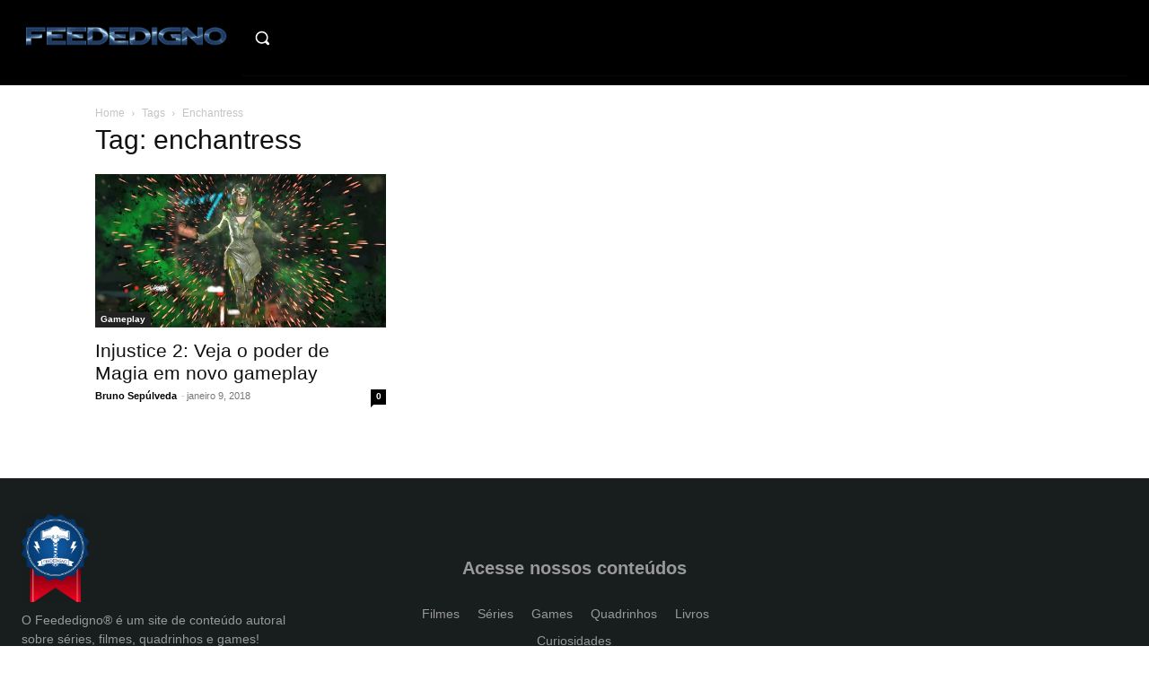

--- FILE ---
content_type: text/html; charset=UTF-8
request_url: https://feededigno.com.br/tag/enchantress/
body_size: 29660
content:
<!doctype html ><html lang="pt-BR"><head><script data-no-optimize="1">var litespeed_docref=sessionStorage.getItem("litespeed_docref");litespeed_docref&&(Object.defineProperty(document,"referrer",{get:function(){return litespeed_docref}}),sessionStorage.removeItem("litespeed_docref"));</script> <meta charset="UTF-8" /><title>Arquivos enchantress - Feededigno | Conteúdos diários sobre cultura pop/geek</title><meta name="viewport" content="width=device-width, initial-scale=1.0"><link rel="pingback" href="https://feededigno.com.br/xmlrpc.php" /><meta name='robots' content='index, follow, max-image-preview:large, max-snippet:-1, max-video-preview:-1' /><link rel="canonical" href="https://feededigno.com.br/tag/enchantress/" /><meta property="og:locale" content="pt_BR" /><meta property="og:type" content="article" /><meta property="og:title" content="Arquivos enchantress - Feededigno | Conteúdos diários sobre cultura pop/geek" /><meta property="og:url" content="https://feededigno.com.br/tag/enchantress/" /><meta property="og:site_name" content="Feededigno | Conteúdos diários sobre cultura pop/geek" /><meta name="twitter:card" content="summary_large_image" /><meta name="twitter:site" content="@feededigno" /> <script type="application/ld+json" class="yoast-schema-graph">{"@context":"https://schema.org","@graph":[{"@type":"CollectionPage","@id":"https://feededigno.com.br/tag/enchantress/","url":"https://feededigno.com.br/tag/enchantress/","name":"Arquivos enchantress - Feededigno | Conteúdos diários sobre cultura pop/geek","isPartOf":{"@id":"https://feededigno.com.br/#website"},"primaryImageOfPage":{"@id":"https://feededigno.com.br/tag/enchantress/#primaryimage"},"image":{"@id":"https://feededigno.com.br/tag/enchantress/#primaryimage"},"thumbnailUrl":"https://feededigno.com.br/wp-content/uploads/2018/01/injustice2-enchantress.jpg","breadcrumb":{"@id":"https://feededigno.com.br/tag/enchantress/#breadcrumb"},"inLanguage":"pt-BR"},{"@type":"ImageObject","inLanguage":"pt-BR","@id":"https://feededigno.com.br/tag/enchantress/#primaryimage","url":"https://feededigno.com.br/wp-content/uploads/2018/01/injustice2-enchantress.jpg","contentUrl":"https://feededigno.com.br/wp-content/uploads/2018/01/injustice2-enchantress.jpg","width":984,"height":518},{"@type":"BreadcrumbList","@id":"https://feededigno.com.br/tag/enchantress/#breadcrumb","itemListElement":[{"@type":"ListItem","position":1,"name":"Início","item":"https://feededigno.com.br/"},{"@type":"ListItem","position":2,"name":"enchantress"}]},{"@type":"WebSite","@id":"https://feededigno.com.br/#website","url":"https://feededigno.com.br/","name":"Feededigno | Conteúdos diários sobre cultura pop/geek","description":"No Feededigno você encontra conteúdos autorais diários sobre filmes, séries, games, quadrinhos e cultura pop/geek.","publisher":{"@id":"https://feededigno.com.br/#organization"},"potentialAction":[{"@type":"SearchAction","target":{"@type":"EntryPoint","urlTemplate":"https://feededigno.com.br/?s={search_term_string}"},"query-input":{"@type":"PropertyValueSpecification","valueRequired":true,"valueName":"search_term_string"}}],"inLanguage":"pt-BR"},{"@type":"Organization","@id":"https://feededigno.com.br/#organization","name":"Feededigno","url":"https://feededigno.com.br/","logo":{"@type":"ImageObject","inLanguage":"pt-BR","@id":"https://feededigno.com.br/#/schema/logo/image/","url":"https://feededigno.com.br/wp-content/uploads/2018/01/Sem-título-1.png","contentUrl":"https://feededigno.com.br/wp-content/uploads/2018/01/Sem-título-1.png","width":512,"height":512,"caption":"Feededigno"},"image":{"@id":"https://feededigno.com.br/#/schema/logo/image/"},"sameAs":["https://www.facebook.com/sitefeededigno/","https://x.com/feededigno","https://www.instagram.com/feededigno/","https://br.pinterest.com/feededigno/","https://www.youtube.com/channel/UCxZRusGG1oR2Yrjw73anESQ"]},false]}</script> <link rel='dns-prefetch' href='//fonts.googleapis.com' /><link rel="alternate" type="application/rss+xml" title="Feed para Feededigno | Conteúdos diários sobre cultura pop/geek &raquo;" href="https://feededigno.com.br/feed/" /><link rel="alternate" type="application/rss+xml" title="Feed de comentários para Feededigno | Conteúdos diários sobre cultura pop/geek &raquo;" href="https://feededigno.com.br/comments/feed/" /><link rel="alternate" type="application/rss+xml" title="Feed de tag para Feededigno | Conteúdos diários sobre cultura pop/geek &raquo; enchantress" href="https://feededigno.com.br/tag/enchantress/feed/" /><link data-optimized="2" rel="stylesheet" href="https://feededigno.com.br/wp-content/litespeed/css/274a857b6da719f08842612b83ed2c66.css?ver=614d6" /> <script type="litespeed/javascript" data-src="https://feededigno.com.br/wp-includes/js/jquery/jquery.min.js?ver=3.7.1" id="jquery-core-js"></script> <link rel="https://api.w.org/" href="https://feededigno.com.br/wp-json/" /><link rel="alternate" title="JSON" type="application/json" href="https://feededigno.com.br/wp-json/wp/v2/tags/139" /><link rel="EditURI" type="application/rsd+xml" title="RSD" href="https://feededigno.com.br/xmlrpc.php?rsd" /><meta name="generator" content="WordPress 6.8.3" /><link rel="preconnect" href="https://tagmanager.alright.network"><link rel="preconnect" href="https://securepubads.g.doubleclick.net"><meta name="adopt-website-id" content="34d19c8c-6799-4d33-ad9a-36ac889c835c" /> <script type="litespeed/javascript" data-src="https://www.googletagmanager.com/gtag/js?id=UA-79781570-1"></script> <script type="litespeed/javascript">window.dataLayer=window.dataLayer||[];function gtag(){dataLayer.push(arguments)}
gtag('js',new Date());gtag('config','UA-79781570-1')</script> <script type="application/ld+json">{
        "@context": "https://schema.org",
        "@type": "BreadcrumbList",
        "itemListElement": [
            {
                "@type": "ListItem",
                "position": 1,
                "item": {
                    "@type": "WebSite",
                    "@id": "https://feededigno.com.br/",
                    "name": "Início"
                }
            },
            {
                "@type": "ListItem",
                "position": 2,
                    "item": {
                    "@type": "WebPage",
                    "@id": "https://feededigno.com.br/tag/enchantress/",
                    "name": "Enchantress"
                }
            }    
        ]
    }</script> <link rel="icon" href="https://feededigno.com.br/wp-content/uploads/2025/08/cropped-logo_2.0_-_original-1-1.png" sizes="32x32" /><link rel="icon" href="https://feededigno.com.br/wp-content/uploads/2025/08/cropped-logo_2.0_-_original-1-1.png" sizes="192x192" /><link rel="apple-touch-icon" href="https://feededigno.com.br/wp-content/uploads/2025/08/cropped-logo_2.0_-_original-1-1.png" /><meta name="msapplication-TileImage" content="https://feededigno.com.br/wp-content/uploads/2025/08/cropped-logo_2.0_-_original-1-1.png" /><style></style></head><body class="archive tag tag-enchantress tag-139 wp-theme-Newspaper global-block-template-1  tdc-header-template  tdc-footer-template td-animation-stack-type0 td-full-layout" itemscope="itemscope" itemtype="https://schema.org/WebPage"><div class="td-scroll-up" data-style="style1"><i class="td-icon-menu-up"></i></div><div class="td-menu-background" style="visibility:hidden"></div><div id="td-mobile-nav" style="visibility:hidden"><div class="td-mobile-container"><div class="td-menu-socials-wrap"><div class="td-menu-socials"></div><div class="td-mobile-close">
<span><i class="td-icon-close-mobile"></i></span></div></div><div class="td-mobile-content"><div class="menu-td-demo-footer-menu-container"><ul id="menu-td-demo-footer-menu" class="td-mobile-main-menu"><li id="menu-item-3362" class="menu-item menu-item-type-taxonomy menu-item-object-category menu-item-first menu-item-3362"><a href="https://feededigno.com.br/category/filmes/">Filmes</a></li><li id="menu-item-3366" class="menu-item menu-item-type-taxonomy menu-item-object-category menu-item-3366"><a href="https://feededigno.com.br/category/serie/">Séries</a></li><li id="menu-item-3368" class="menu-item menu-item-type-taxonomy menu-item-object-category menu-item-3368"><a href="https://feededigno.com.br/category/games/">Games</a></li><li id="menu-item-3370" class="menu-item menu-item-type-taxonomy menu-item-object-category menu-item-3370"><a href="https://feededigno.com.br/category/quadrinhos/">Quadrinhos</a></li><li id="menu-item-3377" class="menu-item menu-item-type-taxonomy menu-item-object-category menu-item-3377"><a href="https://feededigno.com.br/category/livros/">Livros</a></li><li id="menu-item-3374" class="menu-item menu-item-type-taxonomy menu-item-object-category menu-item-3374"><a href="https://feededigno.com.br/category/curiosidades/">Curiosidades</a></li></ul></div></div></div></div><div class="td-search-background" style="visibility:hidden"></div><div class="td-search-wrap-mob" style="visibility:hidden"><div class="td-drop-down-search"><form method="get" class="td-search-form" action="https://feededigno.com.br/"><div class="td-search-close">
<span><i class="td-icon-close-mobile"></i></span></div><div role="search" class="td-search-input">
<span>Buscar</span>
<input id="td-header-search-mob" type="text" value="" name="s" autocomplete="off" /></div></form><div id="td-aj-search-mob" class="td-ajax-search-flex"></div></div></div><div id="td-outer-wrap" class="td-theme-wrap"><div class="td-header-template-wrap" style="position: relative"><div class="td-header-mobile-wrap "><div id="tdi_1" class="tdc-zone"><div class="tdc_zone tdi_2  wpb_row td-pb-row"  ><style scoped>.tdi_2{min-height:0}.td-header-mobile-wrap{position:relative;width:100%}</style><div id="tdi_3" class="tdc-row"><div class="vc_row tdi_4  wpb_row td-pb-row tdc-element-style" ><style scoped>.tdi_4,.tdi_4 .tdc-columns{min-height:0}.tdi_4,.tdi_4 .tdc-columns{display:block}.tdi_4 .tdc-columns{width:100%}.tdi_4:before,.tdi_4:after{display:table}@media (max-width:767px){.tdi_4{padding-top:5px!important;padding-bottom:5px!important;position:relative}}</style><div class="tdi_3_rand_style td-element-style" ><style>@media (max-width:767px){.tdi_3_rand_style{background-color:#000000!important}}</style></div><div class="vc_column tdi_6  wpb_column vc_column_container tdc-column td-pb-span6"><style scoped>.tdi_6{vertical-align:baseline}.tdi_6>.wpb_wrapper,.tdi_6>.wpb_wrapper>.tdc-elements{display:block}.tdi_6>.wpb_wrapper>.tdc-elements{width:100%}.tdi_6>.wpb_wrapper>.vc_row_inner{width:auto}.tdi_6>.wpb_wrapper{width:auto;height:auto}@media (max-width:767px){.tdi_6{vertical-align:middle}}@media (max-width:767px){.tdi_6{width:50%!important;display:inline-block!important}}</style><div class="wpb_wrapper" ><div class="td_block_wrap tdb_header_logo tdi_7 td-pb-border-top td_block_template_1 tdb-header-align"  data-td-block-uid="tdi_7" ><style>.tdb-header-align{vertical-align:middle}.tdb_header_logo{margin-bottom:0;clear:none}.tdb_header_logo .tdb-logo-a,.tdb_header_logo h1{display:flex;pointer-events:auto;align-items:flex-start}.tdb_header_logo h1{margin:0;line-height:0}.tdb_header_logo .tdb-logo-img-wrap img{display:block}.tdb_header_logo .tdb-logo-svg-wrap+.tdb-logo-img-wrap{display:none}.tdb_header_logo .tdb-logo-svg-wrap svg{width:50px;display:block;transition:fill .3s ease}.tdb_header_logo .tdb-logo-text-wrap{display:flex}.tdb_header_logo .tdb-logo-text-title,.tdb_header_logo .tdb-logo-text-tagline{-webkit-transition:all 0.2s ease;transition:all 0.2s ease}.tdb_header_logo .tdb-logo-text-title{background-size:cover;background-position:center center;font-size:75px;font-family:serif;line-height:1.1;color:#222;white-space:nowrap}.tdb_header_logo .tdb-logo-text-tagline{margin-top:2px;font-size:12px;font-family:serif;letter-spacing:1.8px;line-height:1;color:#767676}.tdb_header_logo .tdb-logo-icon{position:relative;font-size:46px;color:#000}.tdb_header_logo .tdb-logo-icon-svg{line-height:0}.tdb_header_logo .tdb-logo-icon-svg svg{width:46px;height:auto}.tdb_header_logo .tdb-logo-icon-svg svg,.tdb_header_logo .tdb-logo-icon-svg svg *{fill:#000}.tdi_7 .tdb-logo-a,.tdi_7 h1{flex-direction:row;align-items:center;justify-content:flex-start}.tdi_7 .tdb-logo-svg-wrap{display:block}.tdi_7 .tdb-logo-svg-wrap+.tdb-logo-img-wrap{display:none}.tdi_7 .tdb-logo-img-wrap{display:block}.tdi_7 .tdb-logo-text-tagline{margin-top:2px;margin-left:0;display:block;color:rgba(255,255,255,0.6)}.tdi_7 .tdb-logo-text-title{display:block;background-color:#e6a161;-webkit-background-clip:text;-webkit-text-fill-color:transparent}.tdi_7 .tdb-logo-text-wrap{flex-direction:column;align-items:flex-start}.tdi_7 .tdb-logo-icon{top:0px;display:block}html[class*='ie'] .tdi_7 .tdb-logo-text-title{background:none;color:#e6a161}@media (max-width:767px){.tdb_header_logo .tdb-logo-text-title{font-size:36px}}@media (max-width:767px){.tdb_header_logo .tdb-logo-text-tagline{font-size:11px}}@media (max-width:767px){.tdi_7 .tdb-logo-svg-wrap{max-width:26px;margin-top:0px;margin-bottom:0px;margin-right:5px;margin-left:0px}.tdi_7 .tdb-logo-svg-wrap svg{width:26px!important;height:auto}.tdi_7 .tdb-logo-svg-wrap:first-child{margin-top:0;margin-left:0}.tdi_7 .tdb-logo-svg-wrap:last-child{margin-bottom:0;margin-right:0}.tdi_7 .tdb-logo-text-tagline{margin-top:0;margin-left:2px;font-family:Inter!important;font-size:14px!important;line-height:1!important;font-weight:500!important;}.tdi_7 .tdb-logo-text-wrap{flex-direction:row;align-items:baseline;align-items:flex-start}.tdi_7 .tdb-logo-text-title{font-family:Inter!important;font-size:14px!important;line-height:1!important;font-weight:700!important;}}</style><div class="tdb-block-inner td-fix-index"><a class="tdb-logo-a" href="https://feededigno.com.br/"><span class="tdb-logo-img-wrap"><img data-lazyloaded="1" src="[data-uri]" class="tdb-logo-img td-retina-data" data-retina="https://feededigno.com.br/wp-content/uploads/2018/01/LOGO2.png" data-src="https://feededigno.com.br/wp-content/uploads/2018/01/logo1.png" alt="Logo"  title=""  width="272" height="90" /></span></a></div></div></div></div><div class="vc_column tdi_9  wpb_column vc_column_container tdc-column td-pb-span6"><style scoped>.tdi_9{vertical-align:baseline}.tdi_9>.wpb_wrapper,.tdi_9>.wpb_wrapper>.tdc-elements{display:block}.tdi_9>.wpb_wrapper>.tdc-elements{width:100%}.tdi_9>.wpb_wrapper>.vc_row_inner{width:auto}.tdi_9>.wpb_wrapper{width:auto;height:auto}@media (max-width:767px){.tdi_9{vertical-align:middle}}@media (max-width:767px){.tdi_9{width:50%!important;justify-content:flex-end!important;text-align:right!important;display:inline-block!important}}</style><div class="wpb_wrapper" ><div class="td_block_wrap tdb_mobile_search tdi_10 td-pb-border-top td_block_template_1 tdb-header-align"  data-td-block-uid="tdi_10" ><style>.tdb_mobile_search{margin-bottom:0;clear:none}.tdb_mobile_search a{display:inline-block!important;position:relative;text-align:center;color:var(--td_theme_color,#4db2ec)}.tdb_mobile_search a>span{display:flex;align-items:center;justify-content:center}.tdb_mobile_search svg{height:auto}.tdb_mobile_search svg,.tdb_mobile_search svg *{fill:var(--td_theme_color,#4db2ec)}#tdc-live-iframe .tdb_mobile_search a{pointer-events:none}.td-search-opened{overflow:hidden}.td-search-opened #td-outer-wrap{position:static}.td-search-opened .td-search-wrap-mob{position:fixed;height:calc(100% + 1px)}.td-search-opened .td-drop-down-search{height:calc(100% + 1px);overflow-y:scroll;overflow-x:hidden}.tdi_10{display:inline-block}.tdi_10 .tdb-header-search-button-mob i{font-size:22px;width:55px;height:55px;line-height:55px}.tdi_10 .tdb-header-search-button-mob svg{width:22px}.tdi_10 .tdb-header-search-button-mob .tdb-mobile-search-icon-svg{width:55px;height:55px;display:flex;justify-content:center}.tdi_10 .tdb-header-search-button-mob{color:#ffffff}.tdi_10 .tdb-header-search-button-mob svg,.tdi_10 .tdb-header-search-button-mob svg *{fill:#ffffff}.tdi_10 .tdb-header-search-button-mob:hover{color:#e6a161}@media (max-width:767px){.tdi_10 .tdb-header-search-button-mob i{font-size:16px;width:44.8px;height:44.8px;line-height:44.8px}.tdi_10 .tdb-header-search-button-mob svg{width:16px}.tdi_10 .tdb-header-search-button-mob .tdb-mobile-search-icon-svg{width:44.8px;height:44.8px;display:flex;justify-content:center}}</style><div class="tdb-block-inner td-fix-index"><span class="tdb-header-search-button-mob dropdown-toggle" data-toggle="dropdown"><span class="tdb-mobile-search-icon tdb-mobile-search-icon-svg" ><svg version="1.1" xmlns="http://www.w3.org/2000/svg" viewBox="0 0 1024 1024"><path d="M946.371 843.601l-125.379-125.44c43.643-65.925 65.495-142.1 65.475-218.040 0.051-101.069-38.676-202.588-115.835-279.706-77.117-77.148-178.606-115.948-279.644-115.886-101.079-0.061-202.557 38.738-279.665 115.876-77.169 77.128-115.937 178.627-115.907 279.716-0.031 101.069 38.728 202.588 115.907 279.665 77.117 77.117 178.616 115.825 279.665 115.804 75.94 0.020 152.136-21.862 218.061-65.495l125.348 125.46c30.915 30.904 81.029 30.904 111.954 0.020 30.915-30.935 30.915-81.029 0.020-111.974zM705.772 714.925c-59.443 59.341-136.899 88.842-214.784 88.924-77.896-0.082-155.341-29.583-214.784-88.924-59.443-59.484-88.975-136.919-89.037-214.804 0.061-77.885 29.604-155.372 89.037-214.825 59.464-59.443 136.878-88.945 214.784-89.016 77.865 0.082 155.3 29.583 214.784 89.016 59.361 59.464 88.914 136.919 88.945 214.825-0.041 77.885-29.583 155.361-88.945 214.804z"></path></svg></span></span></div></div><div class="td_block_wrap tdb_mobile_menu tdi_11 td-pb-border-top td_block_template_1 tdb-header-align"  data-td-block-uid="tdi_11" ><style>@media (max-width:767px){.tdi_11{margin-top:1px!important;margin-right:-15px!important}}</style><style>.tdb_mobile_menu{margin-bottom:0;clear:none}.tdb_mobile_menu a{display:inline-block!important;position:relative;text-align:center;color:var(--td_theme_color,#4db2ec)}.tdb_mobile_menu a>span{display:flex;align-items:center;justify-content:center}.tdb_mobile_menu svg{height:auto}.tdb_mobile_menu svg,.tdb_mobile_menu svg *{fill:var(--td_theme_color,#4db2ec)}#tdc-live-iframe .tdb_mobile_menu a{pointer-events:none}.td-menu-mob-open-menu{overflow:hidden}.td-menu-mob-open-menu #td-outer-wrap{position:static}.tdi_11{display:inline-block}.tdi_11 .tdb-mobile-menu-button i{font-size:27px;width:54px;height:54px;line-height:54px}.tdi_11 .tdb-mobile-menu-button svg{width:27px}.tdi_11 .tdb-mobile-menu-button .tdb-mobile-menu-icon-svg{width:54px;height:54px}.tdi_11 .tdb-mobile-menu-button{color:#ffffff}.tdi_11 .tdb-mobile-menu-button svg,.tdi_11 .tdb-mobile-menu-button svg *{fill:#ffffff}.tdi_11 .tdb-mobile-menu-button:hover{color:rgba(255,255,255,0)}.tdi_11 .tdb-mobile-menu-button:hover svg,.tdi_11 .tdb-mobile-menu-button:hover svg *{fill:rgba(255,255,255,0)}@media (max-width:767px){.tdi_11 .tdb-mobile-menu-button i{font-size:18px;width:45px;height:45px;line-height:45px}.tdi_11 .tdb-mobile-menu-button svg{width:18px}.tdi_11 .tdb-mobile-menu-button .tdb-mobile-menu-icon-svg{width:45px;height:45px}}</style><div class="tdb-block-inner td-fix-index"><span class="tdb-mobile-menu-button"><span class="tdb-mobile-menu-icon tdb-mobile-menu-icon-svg" ><svg version="1.1" xmlns="http://www.w3.org/2000/svg" viewBox="0 0 1024 1024"><path d="M136.509 145.673h171.039v170.998h-171.039v-170.998zM426.455 145.673h171.069v170.998h-171.069v-170.998zM716.452 145.673h171.039v170.998h-171.039v-170.998zM136.509 435.598h171.039v171.059h-171.039v-171.059zM136.509 725.574h171.039v171.039h-171.039v-171.039zM426.455 435.598h171.069v171.059h-171.069v-171.059zM426.455 725.574h171.069v171.039h-171.069v-171.039zM716.452 435.598h171.039v171.059h-171.039v-171.059zM716.452 725.574h171.039v171.039h-171.039v-171.039z"></path></svg></span></span></div></div></div></div></div></div></div></div></div><div class="td-header-desktop-wrap "><div id="tdi_12" class="tdc-zone"><div class="tdc_zone tdi_13  wpb_row td-pb-row"  ><style scoped>.tdi_13{min-height:0}.td-header-desktop-wrap{position:relative}</style><div id="tdi_14" class="tdc-row stretch_row_1400 td-stretch-content"><div class="vc_row tdi_15  wpb_row td-pb-row tdc-element-style tdc-row-content-vert-center" ><style scoped>.tdi_15,.tdi_15 .tdc-columns{min-height:0}.tdi_15,.tdi_15 .tdc-columns{display:block}.tdi_15 .tdc-columns{width:100%}.tdi_15:before,.tdi_15:after{display:table}@media (min-width:768px){.tdi_15{margin-left:-10px;margin-right:-10px}.tdi_15 .tdc-row-video-background-error,.tdi_15>.vc_column,.tdi_15>.tdc-columns>.vc_column{padding-left:10px;padding-right:10px}}@media (min-width:767px){.tdi_15.tdc-row-content-vert-center,.tdi_15.tdc-row-content-vert-center .tdc-columns{display:flex;align-items:center;flex:1}.tdi_15.tdc-row-content-vert-bottom,.tdi_15.tdc-row-content-vert-bottom .tdc-columns{display:flex;align-items:flex-end;flex:1}.tdi_15.tdc-row-content-vert-center .td_block_wrap{vertical-align:middle}.tdi_15.tdc-row-content-vert-bottom .td_block_wrap{vertical-align:bottom}}@media (min-width:1019px) and (max-width:1140px){@media (min-width:768px){.tdi_15{margin-left:-5px;margin-right:-5px}.tdi_15 .tdc-row-video-background-error,.tdi_15>.vc_column,.tdi_15>.tdc-columns>.vc_column{padding-left:5px;padding-right:5px}}}.tdi_15{position:relative}.tdi_15 .td_block_wrap{text-align:left}</style><div class="tdi_14_rand_style td-element-style" ><style>.tdi_14_rand_style{background-color:#000000!important}</style></div><div class="vc_column tdi_17  wpb_column vc_column_container tdc-column td-pb-span4"><style scoped>.tdi_17{vertical-align:baseline}.tdi_17>.wpb_wrapper,.tdi_17>.wpb_wrapper>.tdc-elements{display:block}.tdi_17>.wpb_wrapper>.tdc-elements{width:100%}.tdi_17>.wpb_wrapper>.vc_row_inner{width:auto}.tdi_17>.wpb_wrapper{width:auto;height:auto}.tdi_17{width:20%!important}@media (min-width:1019px) and (max-width:1140px){.tdi_17{width:18%!important}}</style><div class="wpb_wrapper" ><div class="td_block_wrap tdb_header_logo tdi_18 td-pb-border-top td_block_template_1 tdb-header-align"  data-td-block-uid="tdi_18" ><style>.tdi_18 .tdb-logo-a,.tdi_18 h1{align-items:center;justify-content:flex-start}.tdi_18 .tdb-logo-svg-wrap{max-width:30px;margin-top:0px;margin-bottom:0px;margin-right:8px;margin-left:0px;display:block}.tdi_18 .tdb-logo-svg-wrap svg{width:30px!important;height:auto}.tdi_18 .tdb-logo-svg-wrap:first-child{margin-top:0;margin-left:0}.tdi_18 .tdb-logo-svg-wrap:last-child{margin-bottom:0;margin-right:0}.tdi_18 .tdb-logo-svg-wrap+.tdb-logo-img-wrap{display:none}.tdi_18 .tdb-logo-img-wrap{display:block}.tdi_18 .tdb-logo-text-tagline{margin-top:0;margin-left:1px;display:block;color:rgba(255,255,255,0.6);font-family:Inter!important;font-size:17px!important;line-height:1!important;font-weight:500!important;}.tdi_18 .tdb-logo-text-title{display:block;background-color:#e6a161;-webkit-background-clip:text;-webkit-text-fill-color:transparent;font-family:Inter!important;font-size:17px!important;line-height:1!important;font-weight:700!important;text-transform:uppercase!important;}.tdi_18 .tdb-logo-text-wrap{flex-direction:row;align-items:baseline;align-items:flex-start}.tdi_18 .tdb-logo-icon{top:0px;display:block}html[class*='ie'] .tdi_18 .tdb-logo-text-title{background:none;color:#e6a161}@media (min-width:1019px) and (max-width:1140px){.tdi_18 .tdb-logo-svg-wrap{max-width:28px;margin-right:6px}.tdi_18 .tdb-logo-svg-wrap svg{width:28px!important;height:auto}.tdi_18 .tdb-logo-svg-wrap:last-child{margin-right:0}.tdi_18 .tdb-logo-text-title{font-size:15px!important;}.tdi_18 .tdb-logo-text-tagline{font-size:15px!important;}}@media (min-width:768px) and (max-width:1018px){.tdi_18 .tdb-logo-svg-wrap{max-width:26px;margin-right:5px}.tdi_18 .tdb-logo-svg-wrap svg{width:26px!important;height:auto}.tdi_18 .tdb-logo-svg-wrap:last-child{margin-right:0}.tdi_18 .tdb-logo-text-title{font-size:14px!important;}.tdi_18 .tdb-logo-text-tagline{font-size:14px!important;}}@media (max-width:767px){.tdi_18 .tdb-logo-svg-wrap{max-width:26px}.tdi_18 .tdb-logo-svg-wrap svg{width:26px!important;height:auto}}</style><div class="tdb-block-inner td-fix-index"><a class="tdb-logo-a" href="https://feededigno.com.br/"><span class="tdb-logo-img-wrap"><img data-lazyloaded="1" src="[data-uri]" class="tdb-logo-img td-retina-data" data-retina="https://feededigno.com.br/wp-content/uploads/2018/01/logo1.png" data-src="https://feededigno.com.br/wp-content/uploads/2018/01/logo1.png" alt="Logo"  title=""  width="272" height="90" /></span></a></div></div></div></div><div class="vc_column tdi_20  wpb_column vc_column_container tdc-column td-pb-span4"><style scoped>.tdi_20{vertical-align:baseline}.tdi_20>.wpb_wrapper,.tdi_20>.wpb_wrapper>.tdc-elements{display:block}.tdi_20>.wpb_wrapper>.tdc-elements{width:100%}.tdi_20>.wpb_wrapper>.vc_row_inner{width:auto}.tdi_20>.wpb_wrapper{width:auto;height:auto}.tdi_20{width:10%!important}@media (min-width:1019px) and (max-width:1140px){.tdi_20{width:8%!important}}</style><div class="wpb_wrapper" ><div class="td_block_wrap tdb_header_search tdi_21 tdb-header-search-trigger-enabled td-pb-border-top td_block_template_1 tdb-header-align"  data-td-block-uid="tdi_21" ><style>.tdb_module_header{width:100%;padding-bottom:0}.tdb_module_header .td-module-container{display:flex;flex-direction:column;position:relative}.tdb_module_header .td-module-container:before{content:'';position:absolute;bottom:0;left:0;width:100%;height:1px}.tdb_module_header .td-image-wrap{display:block;position:relative;padding-bottom:70%}.tdb_module_header .td-image-container{position:relative;width:100%;flex:0 0 auto}.tdb_module_header .td-module-thumb{margin-bottom:0}.tdb_module_header .td-module-meta-info{width:100%;margin-bottom:0;padding:7px 0 0 0;z-index:1;border:0 solid #eaeaea;min-height:0}.tdb_module_header .entry-title{margin:0;font-size:13px;font-weight:500;line-height:18px}.tdb_module_header .td-post-author-name,.tdb_module_header .td-post-date,.tdb_module_header .td-module-comments{vertical-align:text-top}.tdb_module_header .td-post-author-name,.tdb_module_header .td-post-date{top:3px}.tdb_module_header .td-thumb-css{width:100%;height:100%;position:absolute;background-size:cover;background-position:center center}.tdb_module_header .td-category-pos-image .td-post-category:not(.td-post-extra-category),.tdb_module_header .td-post-vid-time{position:absolute;z-index:2;bottom:0}.tdb_module_header .td-category-pos-image .td-post-category:not(.td-post-extra-category){left:0}.tdb_module_header .td-post-vid-time{right:0;background-color:#000;padding:3px 6px 4px;font-family:var(--td_default_google_font_1,'Open Sans','Open Sans Regular',sans-serif);font-size:10px;font-weight:600;line-height:1;color:#fff}.tdb_module_header .td-excerpt{margin:20px 0 0;line-height:21px}.tdb_module_header .td-read-more{margin:20px 0 0}.tdb_module_search .tdb-author-photo{display:inline-block}.tdb_module_search .tdb-author-photo,.tdb_module_search .tdb-author-photo img{vertical-align:middle}.tdb_module_search .td-post-author-name{white-space:normal}.tdb_header_search{margin-bottom:0;clear:none}.tdb_header_search .tdb-block-inner{position:relative;display:inline-block;width:100%}.tdb_header_search .tdb-search-form{position:relative;padding:20px;border-width:3px 0 0;border-style:solid;border-color:var(--td_theme_color,#4db2ec);pointer-events:auto}.tdb_header_search .tdb-search-form:before{content:'';position:absolute;top:0;left:0;width:100%;height:100%;background-color:#fff}.tdb_header_search .tdb-search-form-inner{position:relative;display:flex;background-color:#fff}.tdb_header_search .tdb-search-form-inner:after{content:'';position:absolute;top:0;left:0;width:100%;height:100%;border:1px solid #e1e1e1;pointer-events:none}.tdb_header_search .tdb-head-search-placeholder{position:absolute;top:50%;transform:translateY(-50%);padding:3px 9px;font-size:12px;line-height:21px;color:#999;-webkit-transition:all 0.3s ease;transition:all 0.3s ease;pointer-events:none}.tdb_header_search .tdb-head-search-form-input:focus+.tdb-head-search-placeholder,.tdb-head-search-form-input:not(:placeholder-shown)~.tdb-head-search-placeholder{opacity:0}.tdb_header_search .tdb-head-search-form-btn,.tdb_header_search .tdb-head-search-form-input{height:auto;min-height:32px}.tdb_header_search .tdb-head-search-form-input{color:#444;flex:1;background-color:transparent;border:0}.tdb_header_search .tdb-head-search-form-input.tdb-head-search-nofocus{color:transparent;text-shadow:0 0 0 #444}.tdb_header_search .tdb-head-search-form-btn{margin-bottom:0;padding:0 15px;background-color:#222222;font-family:var(--td_default_google_font_2,'Roboto',sans-serif);font-size:13px;font-weight:500;color:#fff;-webkit-transition:all 0.3s ease;transition:all 0.3s ease;z-index:1}.tdb_header_search .tdb-head-search-form-btn:hover{background-color:var(--td_theme_color,#4db2ec)}.tdb_header_search .tdb-head-search-form-btn i,.tdb_header_search .tdb-head-search-form-btn span{display:inline-block;vertical-align:middle}.tdb_header_search .tdb-head-search-form-btn i{font-size:12px}.tdb_header_search .tdb-head-search-form-btn .tdb-head-search-form-btn-icon{position:relative}.tdb_header_search .tdb-head-search-form-btn .tdb-head-search-form-btn-icon-svg{line-height:0}.tdb_header_search .tdb-head-search-form-btn svg{width:12px;height:auto}.tdb_header_search .tdb-head-search-form-btn svg,.tdb_header_search .tdb-head-search-form-btn svg *{fill:#fff;-webkit-transition:all 0.3s ease;transition:all 0.3s ease}.tdb_header_search .tdb-aj-search-results{padding:20px;background-color:rgba(144,144,144,0.02);border-width:1px 0;border-style:solid;border-color:#ededed;background-color:#fff}.tdb_header_search .tdb-aj-search-results .td_module_wrap:last-child{margin-bottom:0;padding-bottom:0}.tdb_header_search .tdb-aj-search-results .td_module_wrap:last-child .td-module-container:before{display:none}.tdb_header_search .tdb-aj-search-inner{display:flex;flex-wrap:wrap;*zoom:1}.tdb_header_search .tdb-aj-search-inner:before,.tdb_header_search .tdb-aj-search-inner:after{display:table;content:'';line-height:0}.tdb_header_search .tdb-aj-search-inner:after{clear:both}.tdb_header_search .result-msg{padding:4px 0 6px 0;font-family:var(--td_default_google_font_2,'Roboto',sans-serif);font-size:12px;font-style:italic;background-color:#fff}.tdb_header_search .result-msg a{color:#222}.tdb_header_search .result-msg a:hover{color:var(--td_theme_color,#4db2ec)}.tdb_header_search .td-module-meta-info,.tdb_header_search .td-next-prev-wrap{text-align:left}.tdb_header_search .td_module_wrap:hover .entry-title a{color:var(--td_theme_color,#4db2ec)}.tdb_header_search .tdb-aj-cur-element .entry-title a{color:var(--td_theme_color,#4db2ec)}.tdc-dragged .tdb-head-search-btn:after,.tdc-dragged .tdb-drop-down-search{visibility:hidden!important;opacity:0!important;-webkit-transition:all 0.3s ease;transition:all 0.3s ease}.tdb-header-search-trigger-enabled{z-index:1000}.tdb-header-search-trigger-enabled .tdb-head-search-btn{display:flex;align-items:center;position:relative;text-align:center;color:var(--td_theme_color,#4db2ec)}.tdb-header-search-trigger-enabled .tdb-head-search-btn:after{visibility:hidden;opacity:0;content:'';display:block;position:absolute;bottom:0;left:0;right:0;margin:0 auto;width:0;height:0;border-style:solid;border-width:0 6.5px 7px 6.5px;-webkit-transform:translate3d(0,20px,0);transform:translate3d(0,20px,0);-webkit-transition:all 0.4s ease;transition:all 0.4s ease;border-color:transparent transparent var(--td_theme_color,#4db2ec) transparent}.tdb-header-search-trigger-enabled .tdb-drop-down-search-open+.tdb-head-search-btn:after{visibility:visible;opacity:1;-webkit-transform:translate3d(0,0,0);transform:translate3d(0,0,0)}.tdb-header-search-trigger-enabled .tdb-search-icon,.tdb-header-search-trigger-enabled .tdb-search-txt,.tdb-header-search-trigger-enabled .tdb-search-icon-svg svg *{-webkit-transition:all 0.3s ease-in-out;transition:all 0.3s ease-in-out}.tdb-header-search-trigger-enabled .tdb-search-icon-svg{display:flex;align-items:center;justify-content:center}.tdb-header-search-trigger-enabled .tdb-search-icon-svg svg{height:auto}.tdb-header-search-trigger-enabled .tdb-search-icon-svg svg,.tdb-header-search-trigger-enabled .tdb-search-icon-svg svg *{fill:var(--td_theme_color,#4db2ec)}.tdb-header-search-trigger-enabled .tdb-search-txt{position:relative;line-height:1}.tdb-header-search-trigger-enabled .tdb-drop-down-search{visibility:hidden;opacity:0;position:absolute;top:100%;left:0;-webkit-transform:translate3d(0,20px,0);transform:translate3d(0,20px,0);-webkit-transition:all 0.4s ease;transition:all 0.4s ease;pointer-events:none;z-index:10}.tdb-header-search-trigger-enabled .tdb-drop-down-search-open{visibility:visible;opacity:1;-webkit-transform:translate3d(0,0,0);transform:translate3d(0,0,0)}.tdb-header-search-trigger-enabled .tdb-drop-down-search-inner{position:relative;max-width:300px;pointer-events:all}.rtl .tdb-header-search-trigger-enabled .tdb-drop-down-search-inner{margin-left:0}.tdb_header_search .tdb-aj-srs-title{margin-bottom:10px;font-family:var(--td_default_google_font_2,'Roboto',sans-serif);font-weight:500;font-size:13px;line-height:1.3;color:#888}.tdb_header_search .tdb-aj-sr-taxonomies{display:flex;flex-direction:column}.tdb_header_search .tdb-aj-sr-taxonomy{font-family:var(--td_default_google_font_2,'Roboto',sans-serif);font-size:13px;font-weight:500;line-height:18px;color:#111}.tdb_header_search .tdb-aj-sr-taxonomy:not(:last-child){margin-bottom:5px}.tdb_header_search .tdb-aj-sr-taxonomy:hover{color:var(--td_theme_color,#4db2ec)}.tdi_21 .tdb-head-search-btn i{font-size:18px;width:36px;height:36px;line-height:36px;color:#ffffff}.tdi_21 .tdb-head-search-btn svg{width:18px}.tdi_21 .tdb-search-icon-svg{width:36px;height:36px}.tdi_21 .tdb-search-txt{top:0px}.tdi_21 .tdb-drop-down-search{top:calc(100% + 24px)}.tdi_21 .tdb-head-search-btn:after{bottom:-24px;border-bottom-color:rgba(230,161,97,0)}.tdi_21 .tdb-drop-down-search .tdb-drop-down-search-inner{max-width:100%}.tdi_21 .tdb-search-form,.tdi_21 .tdb-aj-search{max-width:1440px}.tdi_21 .tdb-search-form{padding:55px 20px;border-width:0px}body .tdi_21 .tdb-drop-down-search-inner,.tdi_21 .tdb-search-form,.tdi_21 .tdb-aj-search{margin:0 auto}.tdi_21 .tdb-head-search-form-input,.tdi_21 .tdb-head-search-placeholder{padding:0 15px}.tdi_21 .tdb-search-form-inner:after{border-width:1px;border-color:rgba(255,255,255,0.15)}.tdi_21 .tdb-head-search-form-btn-icon{top:0px}.tdi_21 .tdb-head-search-form-btn{padding:0 15px 2px;border-width:0 0 0 1px;border-style:solid;border-color:#000;background-color:rgba(0,0,0,0);border-color:rgba(255,255,255,0.15);line-height:2.8!important;font-weight:400!important;text-transform:uppercase!important;letter-spacing:0.5px!important}.tdi_21 .tdb-aj-search-results{padding:0 20px 57px;border-width:0 0 1px;background-color:rgba(255,255,255,0);border-color:rgba(255,255,255,0.08)}.tdi_21 .result-msg{padding:6px 0;text-align:center;background-color:#141413;border-color:rgba(255,255,255,0.08);font-size:11px!important;font-style:normal!important;text-transform:uppercase!important;letter-spacing:0.5px!important}.tdi_21 .tdb-drop-down-search-inner{background-color:#141413;box-shadow:0px 2px 6px 0px rgba(0,0,0,0.2)}.tdi_21 .tdb-head-search-btn svg,.tdi_21 .tdb-head-search-btn svg *{fill:#ffffff}.tdi_21 .tdb-head-search-btn:hover i{color:#e6a161}.tdi_21 .tdb-head-search-btn:hover svg,.tdi_21 .tdb-head-search-btn:hover svg *{fill:#e6a161}.tdi_21 .tdb-search-form:before{background-color:rgba(255,255,255,0)}.tdi_21 .tdb-head-search-form-input{color:#ffffff;line-height:2.8!important}.tdi_21 .tdb-head-search-form-input.tdb-head-search-nofocus{text-shadow:0 0 0 #ffffff}.tdi_21 .tdb-search-form-inner{background-color:rgba(255,255,255,0)}.tdi_21 .tdb-head-search-form-btn:hover{background-color:#e6a161}.tdi_21 .result-msg,.tdi_21 .result-msg a{color:#a3a29e}.tdi_21 .result-msg a:hover{color:#ffffff}.tdi_21 .td_module_wrap{width:20%;float:left;padding-left:20px;padding-right:20px;padding-bottom:10px;margin-bottom:10px}.tdi_21 .td_module_wrap:nth-last-child(-n+5){margin-bottom:0;padding-bottom:0}.tdi_21 .td_module_wrap:nth-last-child(-n+5) .td-module-container:before{display:none}.tdi_21 .tdb-aj-search-inner{margin-left:-20px;margin-right:-20px}.tdi_21 .td-module-container:before{bottom:-10px;border-color:#eaeaea}.tdi_21 .td-module-container{border-color:#eaeaea;flex-direction:row}.tdi_21 .entry-thumb{background-position:center 50%}.tdi_21 .td-image-container{flex:0 0 30%;width:30%;display:block;order:0}.ie10 .tdi_21 .td-image-container,.ie11 .tdi_21 .td-image-container{flex:0 0 auto}.ie10 .tdi_21 .td-module-meta-info,.ie11 .tdi_21 .td-module-meta-info{flex:1}.tdi_21 .td-post-vid-time{display:block}.tdi_21 .td-module-meta-info{padding:0px;border-color:#eaeaea}.tdi_21 .entry-title{margin:0px;font-family:Inter!important;font-size:20px!important;line-height:1.3!important;font-weight:600!important}.tdi_21 .td-excerpt{margin:23px 0 0;column-count:1;column-gap:48px;font-family:Inter!important;font-size:13px!important;line-height:1.5!important}.tdi_21 .td-post-category:not(.td-post-extra-category){display:none}.tdi_21 .td-read-more{display:none}.tdi_21 .td-author-date{display:none}.tdi_21 .td-post-author-name{display:none}.tdi_21 .td-post-date,.tdi_21 .td-post-author-name span{display:none}.tdi_21 .entry-review-stars{display:none}.tdi_21 .td-icon-star,.tdi_21 .td-icon-star-empty,.tdi_21 .td-icon-star-half{font-size:15px}.tdi_21 .td-module-comments{display:none}.tdi_21 .tdb-author-photo .avatar{width:20px;height:20px;margin-right:6px;border-radius:50%}.tdi_21 .td-module-title a{color:#ffffff;box-shadow:inset 0 0 0 0 #000}body .tdi_21 .td_module_wrap:hover .td-module-title a,.tdi_21 .tdb-aj-cur-element .entry-title a{color:#e6a161!important}@media (min-width:768px){.tdi_21 .td-module-title a{transition:all 0.2s ease;-webkit-transition:all 0.2s ease}}@media (min-width:1019px) and (max-width:1140px){.tdi_21 .tdb-head-search-btn i{font-size:16px;width:32px;height:32px;line-height:32px}.tdi_21 .tdb-head-search-btn svg{width:16px}.tdi_21 .tdb-search-icon-svg{width:32px;height:32px}.tdi_21 .tdb-drop-down-search{top:calc(100% + 21px)}.tdi_21 .tdb-head-search-btn:after{bottom:-21px}.tdi_21 .tdb-search-form{padding:45px 15px}.tdi_21 .tdb-head-search-form-input,.tdi_21 .tdb-head-search-placeholder{padding:0 13px}.tdi_21 .tdb-head-search-form-btn{padding:1px 13px 0;font-size:12px!important;line-height:2.9!important}.tdi_21 .tdb-aj-search-results{padding:0 15px 47px}.tdi_21 .result-msg{padding:4px 0;font-size:10px!important}.tdi_21 .tdb-head-search-form-input{font-size:12px!important;line-height:2.9!important}.tdi_21 .td_module_wrap{padding-bottom:10px!important;margin-bottom:10px!important;padding-left:15px;padding-right:15px;padding-bottom:10px;margin-bottom:10px}.tdi_21 .td_module_wrap:nth-last-child(-n+5){margin-bottom:0!important;padding-bottom:0!important}.tdi_21 .td_module_wrap .td-module-container:before{display:block!important}.tdi_21 .td_module_wrap:nth-last-child(-n+5) .td-module-container:before{display:none!important}.tdi_21 .tdb-aj-search-inner{margin-left:-15px;margin-right:-15px}.tdi_21 .td-module-container:before{bottom:-10px}.tdi_21 .td-excerpt{margin:18px 0 0;font-size:12px!important;line-height:1.4!important}.tdi_21 .td-module-title a{box-shadow:inset 0 0 0 0 #000}.tdi_21 .entry-title{font-size:18px!important}@media (min-width:768px){.tdi_21 .td-module-title a{transition:all 0.2s ease;-webkit-transition:all 0.2s ease}}}@media (min-width:768px) and (max-width:1018px){.tdi_21 .tdb-head-search-btn i{font-size:14px;width:28px;height:28px;line-height:28px}.tdi_21 .tdb-head-search-btn svg{width:14px}.tdi_21 .tdb-search-icon-svg{width:28px;height:28px}.tdi_21 .tdb-search-form{padding:32px 10px}.tdi_21 .tdb-head-search-form-input,.tdi_21 .tdb-head-search-placeholder{padding:0 13px}.tdi_21 .tdb-head-search-form-btn{padding:2px 13px 0;font-size:11px!important}.tdi_21 .tdb-aj-search-results{padding:0 10px 35px}.tdi_21 .result-msg{padding:3px 0;font-size:10px!important}.tdi_21 .tdb-head-search-form-input{font-size:11px!important}.tdi_21 .td_module_wrap{padding-bottom:10px!important;margin-bottom:10px!important;padding-left:12px;padding-right:12px;padding-bottom:10px;margin-bottom:10px}.tdi_21 .td_module_wrap:nth-last-child(-n+5){margin-bottom:0!important;padding-bottom:0!important}.tdi_21 .td_module_wrap .td-module-container:before{display:block!important}.tdi_21 .td_module_wrap:nth-last-child(-n+5) .td-module-container:before{display:none!important}.tdi_21 .tdb-aj-search-inner{margin-left:-12px;margin-right:-12px}.tdi_21 .td-module-container:before{bottom:-10px}.tdi_21 .td-excerpt{margin:12px 0 0;font-size:11px!important;line-height:1.2!important}.tdi_21 .td-module-title a{box-shadow:inset 0 0 0 0 #000}.tdi_21 .entry-title{font-size:15px!important;line-height:1.2!important}@media (min-width:768px){.tdi_21 .td-module-title a{transition:all 0.2s ease;-webkit-transition:all 0.2s ease}}}@media (max-width:767px){.tdi_21 .td_module_wrap{padding-bottom:10px!important;margin-bottom:10px!important;padding-bottom:10px;margin-bottom:10px}.tdi_21 .td_module_wrap:nth-last-child(-n+5){margin-bottom:0!important;padding-bottom:0!important}.tdi_21 .td_module_wrap .td-module-container:before{display:block!important}.tdi_21 .td_module_wrap:nth-last-child(-n+5) .td-module-container:before{display:none!important}.tdi_21 .td-module-container:before{bottom:-10px}.tdi_21 .td-module-title a{box-shadow:inset 0 0 0 0 #000}@media (min-width:768px){.tdi_21 .td-module-title a{transition:all 0.2s ease;-webkit-transition:all 0.2s ease}}}</style><div class="tdb-block-inner td-fix-index"><div class="tdb-drop-down-search" aria-labelledby="td-header-search-button"><div class="tdb-drop-down-search-inner"><form method="get" class="tdb-search-form" action="https://feededigno.com.br/"><div class="tdb-search-form-inner"><input class="tdb-head-search-form-input" placeholder=" " type="text" value="" name="s" autocomplete="off" /><button class="wpb_button wpb_btn-inverse btn tdb-head-search-form-btn" title="Search" type="submit" aria-label="Search"><span>Buscar</span></button></div></form><div class="tdb-aj-search"></div></div></div><a href="#" role="button" aria-label="Search" class="tdb-head-search-btn dropdown-toggle" data-toggle="dropdown"><span class="tdb-search-icon tdb-search-icon-svg" ><svg version="1.1" xmlns="http://www.w3.org/2000/svg" viewBox="0 0 1024 1024"><path d="M946.371 843.601l-125.379-125.44c43.643-65.925 65.495-142.1 65.475-218.040 0.051-101.069-38.676-202.588-115.835-279.706-77.117-77.148-178.606-115.948-279.644-115.886-101.079-0.061-202.557 38.738-279.665 115.876-77.169 77.128-115.937 178.627-115.907 279.716-0.031 101.069 38.728 202.588 115.907 279.665 77.117 77.117 178.616 115.825 279.665 115.804 75.94 0.020 152.136-21.862 218.061-65.495l125.348 125.46c30.915 30.904 81.029 30.904 111.954 0.020 30.915-30.935 30.915-81.029 0.020-111.974zM705.772 714.925c-59.443 59.341-136.899 88.842-214.784 88.924-77.896-0.082-155.341-29.583-214.784-88.924-59.443-59.484-88.975-136.919-89.037-214.804 0.061-77.885 29.604-155.372 89.037-214.825 59.464-59.443 136.878-88.945 214.784-89.016 77.865 0.082 155.3 29.583 214.784 89.016 59.361 59.464 88.914 136.919 88.945 214.825-0.041 77.885-29.583 155.361-88.945 214.804z"></path></svg></span></a></div></div></div></div><div class="vc_column tdi_23  wpb_column vc_column_container tdc-column td-pb-span4"><style scoped>.tdi_23{vertical-align:baseline}.tdi_23>.wpb_wrapper,.tdi_23>.wpb_wrapper>.tdc-elements{display:block}.tdi_23>.wpb_wrapper>.tdc-elements{width:100%}.tdi_23>.wpb_wrapper>.vc_row_inner{width:auto}.tdi_23>.wpb_wrapper{width:auto;height:auto}.tdi_23{width:70%!important}@media (min-width:1019px) and (max-width:1140px){.tdi_23{width:74%!important}}</style><div class="wpb_wrapper" ><div class="td_block_wrap tdb_header_menu tdi_24 tds_menu_active1 tds_menu_sub_active1 tdb-head-menu-inline tdb-menu-items-in-more tdb-mm-align-screen td-pb-border-top td_block_template_1 tdb-header-align"  data-td-block-uid="tdi_24"  style=" z-index: 999;"><style>.tdb_header_menu .tdb-menu-items-pulldown{-webkit-transition:opacity 0.5s;transition:opacity 0.5s;opacity:1}.tdb_header_menu .tdb-menu-items-pulldown.tdb-menu-items-pulldown-inactive{white-space:nowrap;opacity:0}.tdb_header_menu .tdb-menu-items-pulldown.tdb-menu-items-pulldown-inactive .tdb-menu{white-space:nowrap}.tdb_header_menu .tdb-menu-items-pulldown.tdb-menu-items-pulldown-inactive .tdb-menu>li{float:none;display:inline-block}.tdb_header_menu .tdb-menu-items-dropdown{position:relative;display:inline-block;vertical-align:middle;font-family:var(--td_default_google_font_1,'Open Sans','Open Sans Regular',sans-serif)}.tdb_header_menu .tdb-menu-items-dropdown:hover .td-pulldown-filter-list{display:block}.tdb_header_menu .tdb-menu-items-dropdown:hover .td-subcat-more:after{width:100%}.tdb_header_menu .tdb-menu-items-dropdown .tdb-menu-sep{position:relative;vertical-align:middle;font-size:14px}.tdb_header_menu .tdb-menu-items-dropdown .tdb-menu-more-icon-svg,.tdb_header_menu .tdb-menu-items-dropdown .tdb-menu-sep-svg{line-height:0}.tdb_header_menu .tdb-menu-items-dropdown .tdb-menu-more-icon-svg svg,.tdb_header_menu .tdb-menu-items-dropdown .tdb-menu-sep-svg svg{width:14px;height:auto}.tdb_header_menu .tdb-menu-items-dropdown .tdb-menu-more-icon-svg{vertical-align:middle}.tdb_header_menu .tdb-menu-items-empty+.tdb-menu-items-dropdown .tdb-menu-sep{display:none}.tdb_header_menu .td-subcat-more{position:relative;display:inline-block;padding:0 14px;font-size:14px;line-height:48px;vertical-align:middle;-webkit-backface-visibility:hidden;color:#000;cursor:pointer}.tdb_header_menu .td-subcat-more>.tdb-menu-item-text{font-weight:700;text-transform:uppercase;font-family:var(--td_default_google_font_1,'Open Sans','Open Sans Regular',sans-serif);float:left}.tdb_header_menu .td-subcat-more:after{content:'';position:absolute;bottom:0;left:0;right:0;margin:0 auto;width:0;height:3px;background-color:var(--td_theme_color,#4db2ec);-webkit-transform:translate3d(0,0,0);transform:translate3d(0,0,0);-webkit-transition:width 0.2s ease;transition:width 0.2s ease}.tdb_header_menu .td-subcat-more .tdb-menu-more-subicon{margin:0 0 0 7px}.tdb_header_menu .td-subcat-more .tdb-menu-more-subicon-svg{line-height:0}.tdb_header_menu .td-subcat-more .tdb-menu-more-subicon-svg svg{width:14px;height:auto}.tdb_header_menu .td-subcat-more .tdb-menu-more-subicon-svg svg,.tdb_header_menu .td-subcat-more .tdb-menu-more-subicon-svg svg *{fill:#000}.tdb_header_menu .td-pulldown-filter-list,.tdb_header_menu .td-pulldown-filter-list .sub-menu{position:absolute;width:170px!important;background-color:#fff;display:none;z-index:99}.tdb_header_menu .td-pulldown-filter-list{list-style-type:none;top:100%;left:-15px;margin:0;padding:15px 0;text-align:left}.tdb_header_menu .td-pulldown-filter-list .sub-menu{top:0;right:100%;left:auto;margin-top:-15px}.tdb_header_menu .td-pulldown-filter-list li{margin:0}.tdb_header_menu .td-pulldown-filter-list li a{position:relative;display:block;padding:7px 30px;font-size:12px;line-height:20px;color:#111}.tdb_header_menu .td-pulldown-filter-list li:hover>a{color:var(--td_theme_color,#4db2ec)}.tdb_header_menu .td-pulldown-filter-list li:hover>.sub-menu{display:block!important}.tdb_header_menu .td-pulldown-filter-list li .tdb-menu-sep{display:none}.tdb_header_menu .td-pulldown-filter-list li:not(.tdb-normal-menu)>a>.tdb-sub-menu-icon,.tdb_header_menu .td-pulldown-filter-list li:not(.tdb-normal-menu) .sub-menu{display:none!important}.tdb_header_menu{margin-bottom:0;z-index:999;clear:none}.tdb_header_menu .tdb-main-sub-icon-fake,.tdb_header_menu .tdb-sub-icon-fake{display:none}.rtl .tdb_header_menu .tdb-menu{display:flex}.tdb_header_menu .tdb-menu{display:inline-block;vertical-align:middle;margin:0}.tdb_header_menu .tdb-menu .tdb-mega-menu-inactive,.tdb_header_menu .tdb-menu .tdb-menu-item-inactive{pointer-events:none}.tdb_header_menu .tdb-menu .tdb-mega-menu-inactive>ul,.tdb_header_menu .tdb-menu .tdb-menu-item-inactive>ul{visibility:hidden;opacity:0}.tdb_header_menu .tdb-menu .sub-menu{font-size:14px;position:absolute;top:-999em;background-color:#fff;z-index:99}.tdb_header_menu .tdb-menu .sub-menu>li{list-style-type:none;margin:0;font-family:var(--td_default_google_font_1,'Open Sans','Open Sans Regular',sans-serif)}.tdb_header_menu .tdb-menu>li{float:left;list-style-type:none;margin:0}.tdb_header_menu .tdb-menu>li>a{position:relative;display:inline-block;padding:0 14px;font-weight:700;font-size:14px;line-height:48px;vertical-align:middle;text-transform:uppercase;-webkit-backface-visibility:hidden;color:#000;font-family:var(--td_default_google_font_1,'Open Sans','Open Sans Regular',sans-serif)}.tdb_header_menu .tdb-menu>li>a:after{content:'';position:absolute;bottom:0;left:0;right:0;margin:0 auto;width:0;height:3px;background-color:var(--td_theme_color,#4db2ec);-webkit-transform:translate3d(0,0,0);transform:translate3d(0,0,0);-webkit-transition:width 0.2s ease;transition:width 0.2s ease}.tdb_header_menu .tdb-menu>li>a>.tdb-menu-item-text{display:inline-block}.tdb_header_menu .tdb-menu>li>a .tdb-menu-item-text,.tdb_header_menu .tdb-menu>li>a span{vertical-align:middle;float:left}.tdb_header_menu .tdb-menu>li>a .tdb-sub-menu-icon{margin:0 0 0 7px}.tdb_header_menu .tdb-menu>li>a .tdb-sub-menu-icon-svg{float:none;line-height:0}.tdb_header_menu .tdb-menu>li>a .tdb-sub-menu-icon-svg svg{width:14px;height:auto}.tdb_header_menu .tdb-menu>li>a .tdb-sub-menu-icon-svg svg,.tdb_header_menu .tdb-menu>li>a .tdb-sub-menu-icon-svg svg *{fill:#000}.tdb_header_menu .tdb-menu>li.current-menu-item>a:after,.tdb_header_menu .tdb-menu>li.current-menu-ancestor>a:after,.tdb_header_menu .tdb-menu>li.current-category-ancestor>a:after,.tdb_header_menu .tdb-menu>li.current-page-ancestor>a:after,.tdb_header_menu .tdb-menu>li:hover>a:after,.tdb_header_menu .tdb-menu>li.tdb-hover>a:after{width:100%}.tdb_header_menu .tdb-menu>li:hover>ul,.tdb_header_menu .tdb-menu>li.tdb-hover>ul{top:auto;display:block!important}.tdb_header_menu .tdb-menu>li.td-normal-menu>ul.sub-menu{top:auto;left:0;z-index:99}.tdb_header_menu .tdb-menu>li .tdb-menu-sep{position:relative;vertical-align:middle;font-size:14px}.tdb_header_menu .tdb-menu>li .tdb-menu-sep-svg{line-height:0}.tdb_header_menu .tdb-menu>li .tdb-menu-sep-svg svg{width:14px;height:auto}.tdb_header_menu .tdb-menu>li:last-child .tdb-menu-sep{display:none}.tdb_header_menu .tdb-menu-item-text{word-wrap:break-word}.tdb_header_menu .tdb-menu-item-text,.tdb_header_menu .tdb-sub-menu-icon,.tdb_header_menu .tdb-menu-more-subicon{vertical-align:middle}.tdb_header_menu .tdb-sub-menu-icon,.tdb_header_menu .tdb-menu-more-subicon{position:relative;top:0;padding-left:0}.tdb_header_menu .tdb-normal-menu{position:relative}.tdb_header_menu .tdb-normal-menu ul{left:0;padding:15px 0;text-align:left}.tdb_header_menu .tdb-normal-menu ul ul{margin-top:-15px}.tdb_header_menu .tdb-normal-menu ul .tdb-menu-item{position:relative;list-style-type:none}.tdb_header_menu .tdb-normal-menu ul .tdb-menu-item>a{position:relative;display:block;padding:7px 30px;font-size:12px;line-height:20px;color:#111}.tdb_header_menu .tdb-normal-menu ul .tdb-menu-item>a .tdb-sub-menu-icon,.tdb_header_menu .td-pulldown-filter-list .tdb-menu-item>a .tdb-sub-menu-icon{position:absolute;top:50%;-webkit-transform:translateY(-50%);transform:translateY(-50%);right:0;padding-right:inherit;font-size:7px;line-height:20px}.tdb_header_menu .tdb-normal-menu ul .tdb-menu-item>a .tdb-sub-menu-icon-svg,.tdb_header_menu .td-pulldown-filter-list .tdb-menu-item>a .tdb-sub-menu-icon-svg{line-height:0}.tdb_header_menu .tdb-normal-menu ul .tdb-menu-item>a .tdb-sub-menu-icon-svg svg,.tdb_header_menu .td-pulldown-filter-list .tdb-menu-item>a .tdb-sub-menu-icon-svg svg{width:7px;height:auto}.tdb_header_menu .tdb-normal-menu ul .tdb-menu-item>a .tdb-sub-menu-icon-svg svg,.tdb_header_menu .tdb-normal-menu ul .tdb-menu-item>a .tdb-sub-menu-icon-svg svg *,.tdb_header_menu .td-pulldown-filter-list .tdb-menu-item>a .tdb-sub-menu-icon svg,.tdb_header_menu .td-pulldown-filter-list .tdb-menu-item>a .tdb-sub-menu-icon svg *{fill:#000}.tdb_header_menu .tdb-normal-menu ul .tdb-menu-item:hover>ul,.tdb_header_menu .tdb-normal-menu ul .tdb-menu-item.tdb-hover>ul{top:0;display:block!important}.tdb_header_menu .tdb-normal-menu ul .tdb-menu-item.current-menu-item>a,.tdb_header_menu .tdb-normal-menu ul .tdb-menu-item.current-menu-ancestor>a,.tdb_header_menu .tdb-normal-menu ul .tdb-menu-item.current-category-ancestor>a,.tdb_header_menu .tdb-normal-menu ul .tdb-menu-item.current-page-ancestor>a,.tdb_header_menu .tdb-normal-menu ul .tdb-menu-item.tdb-hover>a,.tdb_header_menu .tdb-normal-menu ul .tdb-menu-item:hover>a{color:var(--td_theme_color,#4db2ec)}.tdb_header_menu .tdb-normal-menu>ul{left:-15px}.tdb_header_menu.tdb-menu-sub-inline .tdb-normal-menu ul,.tdb_header_menu.tdb-menu-sub-inline .td-pulldown-filter-list{width:100%!important}.tdb_header_menu.tdb-menu-sub-inline .tdb-normal-menu ul li,.tdb_header_menu.tdb-menu-sub-inline .td-pulldown-filter-list li{display:inline-block;width:auto!important}.tdb_header_menu.tdb-menu-sub-inline .tdb-normal-menu,.tdb_header_menu.tdb-menu-sub-inline .tdb-normal-menu .tdb-menu-item{position:static}.tdb_header_menu.tdb-menu-sub-inline .tdb-normal-menu ul ul{margin-top:0!important}.tdb_header_menu.tdb-menu-sub-inline .tdb-normal-menu>ul{left:0!important}.tdb_header_menu.tdb-menu-sub-inline .tdb-normal-menu .tdb-menu-item>a .tdb-sub-menu-icon{float:none;line-height:1}.tdb_header_menu.tdb-menu-sub-inline .tdb-normal-menu .tdb-menu-item:hover>ul,.tdb_header_menu.tdb-menu-sub-inline .tdb-normal-menu .tdb-menu-item.tdb-hover>ul{top:100%}.tdb_header_menu.tdb-menu-sub-inline .tdb-menu-items-dropdown{position:static}.tdb_header_menu.tdb-menu-sub-inline .td-pulldown-filter-list{left:0!important}.tdb-menu .tdb-mega-menu .sub-menu{-webkit-transition:opacity 0.3s ease;transition:opacity 0.3s ease;width:1114px!important}.tdb-menu .tdb-mega-menu .sub-menu,.tdb-menu .tdb-mega-menu .sub-menu>li{position:absolute;left:50%;-webkit-transform:translateX(-50%);transform:translateX(-50%)}.tdb-menu .tdb-mega-menu .sub-menu>li{top:0;width:100%;max-width:1114px!important;height:auto;background-color:#fff;border:1px solid #eaeaea;overflow:hidden}.tdc-dragged .tdb-block-menu ul{visibility:hidden!important;opacity:0!important;-webkit-transition:all 0.3s ease;transition:all 0.3s ease}.tdb-mm-align-screen .tdb-menu .tdb-mega-menu .sub-menu{-webkit-transform:translateX(0);transform:translateX(0)}.tdb-mm-align-parent .tdb-menu .tdb-mega-menu{position:relative}.tdb-menu .tdb-mega-menu .tdc-row:not([class*='stretch_row_']),.tdb-menu .tdb-mega-menu .tdc-row-composer:not([class*='stretch_row_']){width:auto!important;max-width:1240px}.tdb-menu .tdb-mega-menu-page>.sub-menu>li .tdb-page-tpl-edit-btns{position:absolute;top:0;left:0;display:none;flex-wrap:wrap;gap:0 4px}.tdb-menu .tdb-mega-menu-page>.sub-menu>li:hover .tdb-page-tpl-edit-btns{display:flex}.tdb-menu .tdb-mega-menu-page>.sub-menu>li .tdb-page-tpl-edit-btn{background-color:#000;padding:1px 8px 2px;font-size:11px;color:#fff;z-index:100}.tdi_24{display:inline-block}.tdi_24 .td_block_inner{text-align:right}.tdi_24 .tdb-menu>li{margin-right:50px}.tdi_24 .tdb-menu>li:last-child{margin-right:0}.tdi_24 .tdb-menu-items-dropdown{margin-left:50px}.tdi_24 .tdb-menu-items-empty+.tdb-menu-items-dropdown{margin-left:0}.tdi_24 .tdb-menu>li>a,.tdi_24 .td-subcat-more{padding:0px;color:#ffffff}.tdi_24 .tdb-menu>li .tdb-menu-sep,.tdi_24 .tdb-menu-items-dropdown .tdb-menu-sep{top:-1px}.tdi_24 .tdb-menu>li>a .tdb-sub-menu-icon-svg svg,.tdi_24 .td-subcat-more .tdb-menu-more-subicon-svg svg{width:11px}.tdi_24 .tdb-menu>li>a .tdb-sub-menu-icon,.tdi_24 .td-subcat-more .tdb-menu-more-subicon{margin-left:8px;top:0px;color:rgba(255,255,255,0.6)}.tdi_24 .td-subcat-more .tdb-menu-more-icon{top:0px}.tdi_24 .tdb-menu>li>a .tdb-sub-menu-icon-svg svg,.tdi_24 .tdb-menu>li>a .tdb-sub-menu-icon-svg svg *,.tdi_24 .td-subcat-more .tdb-menu-more-subicon-svg svg,.tdi_24 .td-subcat-more .tdb-menu-more-subicon-svg svg *,.tdi_24 .td-subcat-more .tdb-menu-more-icon-svg,.tdi_24 .td-subcat-more .tdb-menu-more-icon-svg *{fill:#ffffff}.tdi_24 .tdb-menu>li>a .tdb-sub-menu-icon-svg svg,.tdi_24 .tdb-menu>li>a .tdb-sub-menu-icon-svg svg *,.tdi_24 .td-subcat-more .tdb-menu-more-subicon-svg svg,.tdi_24 .td-subcat-more .tdb-menu-more-subicon-svg svg *{fill:rgba(255,255,255,0.6)}.tdi_24 .tdb-menu>li>a,.tdi_24 .td-subcat-more,.tdi_24 .td-subcat-more>.tdb-menu-item-text{line-height:6!important;font-weight:400!important;letter-spacing:0.5px!important}.tdi_24 .tdb-menu>.tdb-normal-menu>ul,.tdi_24 .td-pulldown-filter-list{left:-31px}.tdi_24 .tdb-normal-menu ul .tdb-menu-item>a .tdb-sub-menu-icon-svg svg,.tdi_24 .td-pulldown-filter-list .tdb-menu-item>a .tdb-sub-menu-icon svg{width:10px}.tdi_24 .tdb-normal-menu ul .tdb-menu-item>a .tdb-menu-item-text{margin-right:8px}.tdi_24 .tdb-normal-menu ul .tdb-menu-item>a .tdb-sub-menu-icon,.tdi_24 .td-pulldown-filter-list .tdb-menu-item>a .tdb-sub-menu-icon{right:0;margin-top:1px}.tdi_24 .tdb-menu .tdb-normal-menu ul,.tdi_24 .td-pulldown-filter-list,.tdi_24 .td-pulldown-filter-list .sub-menu{background-color:#141413;box-shadow:none}.tdi_24 .tdb-menu .tdb-normal-menu ul .tdb-menu-item>a,.tdi_24 .tdb-menu-items-dropdown .td-pulldown-filter-list li a,.tdi_24 .tdb-menu-items-dropdown .td-pulldown-filter-list li a{color:#ffffff}.tdi_24 .tdb-menu .tdb-normal-menu ul .tdb-menu-item>a .tdb-sub-menu-icon-svg svg,.tdi_24 .tdb-menu .tdb-normal-menu ul .tdb-menu-item>a .tdb-sub-menu-icon-svg svg *,.tdi_24 .tdb-menu-items-dropdown .td-pulldown-filter-list li a .tdb-sub-menu-icon-svg svg,.tdi_24 .tdb-menu-items-dropdown .td-pulldown-filter-list li a .tdb-sub-menu-icon-svg svg *{fill:#ffffff}.tdi_24 .tdb-menu .tdb-normal-menu ul .tdb-menu-item>a .tdb-sub-menu-icon,.tdi_24 .tdb-menu-items-dropdown .td-pulldown-filter-list li a .tdb-sub-menu-icon{color:rgba(255,255,255,0.6)}.tdi_24 .tdb-menu .tdb-normal-menu ul .tdb-menu-item>a .tdb-sub-menu-icon-svg svg,.tdi_24 .tdb-menu .tdb-normal-menu ul .tdb-menu-item>a .tdb-sub-menu-icon-svg svg *,.tdi_24 .tdb-menu-items-dropdown .td-pulldown-filter-list li a .tdb-sub-menu-icon-svg svg,.tdi_24 .tdb-menu-items-dropdown .td-pulldown-filter-list li a .tdb-sub-menu-icon-svg svg *{fill:rgba(255,255,255,0.6)}.tdi_24 .tdb-menu .tdb-normal-menu ul .tdb-menu-item>a,.tdi_24 .td-pulldown-filter-list li a{font-family:Roboto!important;text-transform:uppercase!important;letter-spacing:0.5px!important}.tdi_24:not(.tdb-mm-align-screen) .tdb-mega-menu .sub-menu,.tdi_24 .tdb-mega-menu .sub-menu>li{max-width:100%!important}.tdi_24 .tdb-mega-menu .tdb_header_mega_menu{max-width:1440px;margin:0 auto}.tdi_24 .tdb-mega-menu-page>.sub-menu>li{padding:55px 20px 57px}.tdi_24 .tdb-menu .tdb-mega-menu .sub-menu>li{background-color:#141413;border-width:0px;box-shadow:none}@media (max-width:1018px){.tdb_header_menu .td-pulldown-filter-list{left:auto;right:-15px}}@media (max-width:1140px){.tdb-menu .tdb-mega-menu .sub-menu>li{width:100%!important}}@media (max-width:1018px){.tdi_24 .td-pulldown-filter-list{left:auto;right:-31px}}@media (min-width:1019px) and (max-width:1140px){.tdi_24 .tdb-menu>li{margin-right:38px}.tdi_24 .tdb-menu>li:last-child{margin-right:0}.tdi_24 .tdb-menu-items-dropdown{margin-left:38px}.tdi_24 .tdb-menu-items-empty+.tdb-menu-items-dropdown{margin-left:0}.tdi_24 .tdb-menu>li>a .tdb-sub-menu-icon-svg svg,.tdi_24 .td-subcat-more .tdb-menu-more-subicon-svg svg{width:10px}.tdi_24 .tdb-menu>li>a .tdb-sub-menu-icon,.tdi_24 .td-subcat-more .tdb-menu-more-subicon{margin-left:6px}.tdi_24 .tdb-menu>li>a,.tdi_24 .td-subcat-more,.tdi_24 .td-subcat-more>.tdb-menu-item-text{font-size:13px!important;line-height:5.8!important}.tdi_24 .tdb-mega-menu-page>.sub-menu>li{padding:45px 15px 47px}}@media (min-width:768px) and (max-width:1018px){.tdi_24 .tdb-menu>li{margin-right:32px}.tdi_24 .tdb-menu>li:last-child{margin-right:0}.tdi_24 .tdb-menu-items-dropdown{margin-left:32px}.tdi_24 .tdb-menu-items-empty+.tdb-menu-items-dropdown{margin-left:0}.tdi_24 .tdb-menu>li>a,.tdi_24 .td-subcat-more,.tdi_24 .td-subcat-more>.tdb-menu-item-text{font-size:12px!important;line-height:5.8!important}.tdi_24 .tdb-mega-menu-page>.sub-menu>li{padding:32px 10px 35px}}</style><style>.tdi_24 .tdb-menu>li.current-menu-item>a .tdb-sub-menu-icon,.tdi_24 .tdb-menu>li.current-menu-ancestor>a .tdb-sub-menu-icon,.tdi_24 .tdb-menu>li.current-category-ancestor>a .tdb-sub-menu-icon,.tdi_24 .tdb-menu>li.current-page-ancestor>a .tdb-sub-menu-icon,.tdi_24 .tdb-menu>li:hover>a .tdb-sub-menu-icon,.tdi_24 .tdb-menu>li.tdb-hover>a .tdb-sub-menu-icon,.tdi_24 .tdb-menu-items-dropdown:hover .td-subcat-more .tdb-menu-more-icon{color:#ffffff}.tdi_24 .tdb-menu>li.current-menu-item>a .tdb-sub-menu-icon-svg svg,.tdi_24 .tdb-menu>li.current-menu-item>a .tdb-sub-menu-icon-svg svg *,.tdi_24 .tdb-menu>li.current-menu-ancestor>a .tdb-sub-menu-icon-svg svg,.tdi_24 .tdb-menu>li.current-menu-ancestor>a .tdb-sub-menu-icon-svg svg *,.tdi_24 .tdb-menu>li.current-category-ancestor>a .tdb-sub-menu-icon-svg svg,.tdi_24 .tdb-menu>li.current-category-ancestor>a .tdb-sub-menu-icon-svg svg *,.tdi_24 .tdb-menu>li.current-page-ancestor>a .tdb-sub-menu-icon-svg svg *,.tdi_24 .tdb-menu>li:hover>a .tdb-sub-menu-icon-svg svg,.tdi_24 .tdb-menu>li:hover>a .tdb-sub-menu-icon-svg svg *,.tdi_24 .tdb-menu>li.tdb-hover>a .tdb-sub-menu-icon-svg svg,.tdi_24 .tdb-menu>li.tdb-hover>a .tdb-sub-menu-icon-svg svg *,.tdi_24 .tdb-menu-items-dropdown:hover .td-subcat-more .tdb-menu-more-icon-svg svg,.tdi_24 .tdb-menu-items-dropdown:hover .td-subcat-more .tdb-menu-more-icon-svg svg *{fill:#ffffff}.tdi_24 .tdb-menu>li>a:after,.tdi_24 .tdb-menu-items-dropdown .td-subcat-more:after{background-color:#e6a161;height:5px;bottom:0px}.tdi_24 .tdb-menu>li.current-menu-item>a:after,.tdi_24 .tdb-menu>li.current-menu-ancestor>a:after,.tdi_24 .tdb-menu>li.current-category-ancestor>a:after,.tdi_24 .tdb-menu>li.current-page-ancestor>a:after,.tdi_24 .tdb-menu>li:hover>a:after,.tdi_24 .tdb-menu>li.tdb-hover>a:after,.tdi_24 .tdb-menu-items-dropdown:hover .td-subcat-more:after{width:5px}@media (min-width:1019px) and (max-width:1140px){.tdi_24 .tdb-menu>li.current-menu-item>a:after,.tdi_24 .tdb-menu>li.current-menu-ancestor>a:after,.tdi_24 .tdb-menu>li.current-category-ancestor>a:after,.tdi_24 .tdb-menu>li.current-page-ancestor>a:after,.tdi_24 .tdb-menu>li:hover>a:after,.tdi_24 .tdb-menu>li.tdb-hover>a:after,.tdi_24 .tdb-menu-items-dropdown:hover .td-subcat-more:after{width:4px}.tdi_24 .tdb-menu>li>a:after,.tdi_24 .tdb-menu-items-dropdown .td-subcat-more:after{height:4px}}</style><style>.tdi_24 .tdb-menu ul .tdb-normal-menu.current-menu-item>a,.tdi_24 .tdb-menu ul .tdb-normal-menu.current-menu-ancestor>a,.tdi_24 .tdb-menu ul .tdb-normal-menu.current-category-ancestor>a,.tdi_24 .tdb-menu ul .tdb-normal-menu.tdb-hover>a,.tdi_24 .tdb-menu ul .tdb-normal-menu:hover>a,.tdi_24 .tdb-menu-items-dropdown .td-pulldown-filter-list li:hover>a{color:#e6a161}.tdi_24 .tdb-menu ul .tdb-normal-menu.current-menu-item>a .tdb-sub-menu-icon-svg svg,.tdi_24 .tdb-menu ul .tdb-normal-menu.current-menu-item>a .tdb-sub-menu-icon-svg svg *,.tdi_24 .tdb-menu ul .tdb-normal-menu.current-menu-ancestor>a .tdb-sub-menu-icon-svg svg,.tdi_24 .tdb-menu ul .tdb-normal-menu.current-menu-ancestor>a .tdb-sub-menu-icon-svg svg *,.tdi_24 .tdb-menu ul .tdb-normal-menu.current-category-ancestor>a .tdb-sub-menu-icon-svg svg,.tdi_24 .tdb-menu ul .tdb-normal-menu.current-category-ancestor>a .tdb-sub-menu-icon-svg svg *,.tdi_24 .tdb-menu ul .tdb-normal-menu.tdb-hover>a .tdb-sub-menu-icon-svg svg,.tdi_24 .tdb-menu ul .tdb-normal-menu.tdb-hover>a .tdb-sub-menu-icon-svg svg *,.tdi_24 .tdb-menu ul .tdb-normal-menu:hover>a .tdb-sub-menu-icon-svg svg,.tdi_24 .tdb-menu ul .tdb-normal-menu:hover>a .tdb-sub-menu-icon-svg svg *,.tdi_24 .tdb-menu-items-dropdown .td-pulldown-filter-list li:hover>a .tdb-sub-menu-icon-svg svg,.tdi_24 .tdb-menu-items-dropdown .td-pulldown-filter-list li:hover>a .tdb-sub-menu-icon-svg svg *{fill:#e6a161;fill:#ffffff}.tdi_24 .tdb-menu ul .tdb-normal-menu.current-menu-item>a i,.tdi_24 .tdb-menu ul .tdb-normal-menu.current-menu-ancestor>a i,.tdi_24 .tdb-menu ul .tdb-normal-menu.current-category-ancestor>a i,.tdi_24 .tdb-menu ul .tdb-normal-menu.tdb-hover>a i,.tdi_24 .tdb-menu ul .tdb-normal-menu:hover>a i,.tdi_24 .tdb-menu-items-dropdown .td-pulldown-filter-list li:hover>a .tdb-sub-menu-icon-svg i,.tdi_24 .tdb-menu-items-dropdown .td-pulldown-filter-list li:hover>a .tdb-sub-menu-icon-svg i{color:#ffffff}</style><div id=tdi_24 class="td_block_inner td-fix-index"><div class="tdb-main-sub-icon-fake"><span class="tdb-sub-menu-icon tdb-sub-menu-icon-svg" ><svg version="1.1" xmlns="http://www.w3.org/2000/svg" viewBox="0 0 1024 1024"><path d="M136.509 145.673h171.039v170.998h-171.039v-170.998zM426.455 145.673h171.069v170.998h-171.069v-170.998zM716.452 145.673h171.039v170.998h-171.039v-170.998zM136.509 435.598h171.039v171.059h-171.039v-171.059zM136.509 725.574h171.039v171.039h-171.039v-171.039zM426.455 435.598h171.069v171.059h-171.069v-171.059zM426.455 725.574h171.069v171.039h-171.069v-171.039zM716.452 435.598h171.039v171.059h-171.039v-171.059zM716.452 725.574h171.039v171.039h-171.039v-171.039z"></path></svg></span></div><div class="tdb-sub-icon-fake"><span class="tdb-sub-menu-icon tdb-sub-menu-icon-svg" ><svg version="1.1" xmlns="http://www.w3.org/2000/svg" viewBox="0 0 1024 1024"><path d="M307.528 231.187c0 47.227-38.267 85.494-85.494 85.494s-85.514-38.257-85.514-85.494c0-47.247 38.277-85.514 85.514-85.514 47.227 0 85.494 38.257 85.494 85.514zM597.494 231.187c0 47.227-38.246 85.494-85.484 85.494s-85.514-38.257-85.514-85.494c0-47.247 38.277-85.514 85.514-85.514s85.484 38.257 85.484 85.514zM887.47 231.187c0 47.227-38.257 85.494-85.494 85.494-47.217 0-85.514-38.257-85.514-85.494 0-47.247 38.287-85.514 85.514-85.514 47.237 0 85.494 38.257 85.494 85.514zM307.528 521.153c0 47.217-38.267 85.504-85.494 85.504s-85.514-38.277-85.514-85.504c0-47.247 38.277-85.514 85.514-85.514 47.227 0 85.494 38.267 85.494 85.514zM597.494 521.153c0 47.217-38.246 85.504-85.484 85.504s-85.514-38.277-85.514-85.504c0-47.247 38.277-85.514 85.514-85.514s85.484 38.267 85.484 85.514zM887.47 521.153c0 47.217-38.257 85.504-85.494 85.504-47.217 0-85.514-38.277-85.514-85.504 0-47.247 38.287-85.514 85.514-85.514 47.237 0 85.494 38.267 85.494 85.514zM307.538 811.119c0 47.223-38.281 85.504-85.504 85.504s-85.504-38.281-85.504-85.504c0-47.223 38.281-85.504 85.504-85.504s85.504 38.281 85.504 85.504zM597.494 811.119c0 47.217-38.277 85.494-85.494 85.494s-85.494-38.277-85.494-85.494c0-47.217 38.277-85.494 85.494-85.494s85.494 38.277 85.494 85.494zM887.47 811.119c0 47.223-38.281 85.504-85.504 85.504s-85.504-38.281-85.504-85.504c0-47.223 38.281-85.504 85.504-85.504s85.504 38.281 85.504 85.504z"></path></svg></span></div><div class="tdb-menu-items-pulldown tdb-menu-items-pulldown-inactive"><ul id="menu-td-demo-header-menu-1" class="tdb-block-menu tdb-menu tdb-menu-items-visible"><li class="menu-item menu-item-type-custom menu-item-object-custom menu-item-home tdb-cur-menu-item menu-item-first tdb-menu-item-button tdb-menu-item tdb-normal-menu menu-item-55365"><a href="https://feededigno.com.br"><div class="tdb-menu-item-text">Home</div></a></li><li class="menu-item menu-item-type-taxonomy menu-item-object-category tdb-menu-item-button tdb-menu-item tdb-mega-menu tdb-mega-menu-inactive tdb-mega-menu-cat tdb-mega-menu-cats-first menu-item-35589"><a href="https://feededigno.com.br/category/filmes/"><div class="tdb-menu-item-text">Filmes</div><span class="tdb-sub-menu-icon tdb-sub-menu-icon-svg tdb-main-sub-menu-icon" ><svg version="1.1" xmlns="http://www.w3.org/2000/svg" viewBox="0 0 1024 1024"><path d="M136.509 145.673h171.039v170.998h-171.039v-170.998zM426.455 145.673h171.069v170.998h-171.069v-170.998zM716.452 145.673h171.039v170.998h-171.039v-170.998zM136.509 435.598h171.039v171.059h-171.039v-171.059zM136.509 725.574h171.039v171.039h-171.039v-171.039zM426.455 435.598h171.069v171.059h-171.069v-171.059zM426.455 725.574h171.069v171.039h-171.069v-171.039zM716.452 435.598h171.039v171.059h-171.039v-171.059zM716.452 725.574h171.039v171.039h-171.039v-171.039z"></path></svg></span></a><ul class="sub-menu"><li class="menu-item-0"><div class="tdb-menu-item-text"><div class="tdb_header_mega_menu tdi_27 td_with_ajax_pagination td-pb-border-top td_block_template_1"  data-td-block-uid="tdi_27" ><style>.tdb_header_mega_menu{display:flex;overflow:visible}.tdb_header_mega_menu .block-mega-child-cats{position:relative;padding:22px 0;width:200px;max-height:none;vertical-align:top;text-align:left;overflow:visible}.tdb_header_mega_menu .block-mega-child-cats:before{content:'';position:absolute;top:0;right:0;width:100vw;height:100%;background-color:#fafafa;z-index:-1}.tdb_header_mega_menu .block-mega-child-cats:after{content:'';position:absolute;top:0;left:0;width:100%;height:100%;border-width:0 1px 0 0;border-style:solid;border-color:#eaeaea}.tdb_header_mega_menu .block-mega-child-cats a{display:block;font-size:13px;font-weight:600;color:#333;padding:5px 22px;position:relative;vertical-align:middle;border-width:1px 0;border-style:solid;border-color:transparent;z-index:99}.tdb_header_mega_menu .block-mega-child-cats .cur-sub-cat{background-color:#fff;color:var(--td_theme_color,#4db2ec);border-color:#eaeaea;z-index:99}.tdb_header_mega_menu .td-next-prev-wrap{text-align:left}.tdb_header_mega_menu .td-next-prev-wrap a{width:auto;height:auto;min-width:25px;min-height:25px}.td-js-loaded .tdb_header_mega_menu .td-audio-player{visibility:inherit}.tdb-mega-modules-wrap{flex:1;padding:22px;display:flex;flex-direction:column;justify-content:space-between}.tdb-mega-modules-wrap .td_block_inner{*zoom:1}.tdb-mega-modules-wrap .td_block_inner:before,.tdb-mega-modules-wrap .td_block_inner:after{display:table;content:'';line-height:0}.tdb-mega-modules-wrap .td_block_inner:after{clear:both}.tdb_module_mm .td-author-photo{display:inline-block}.tdb_module_mm .td-author-photo,.tdb_module_mm .td-author-photo img{vertical-align:middle}.tdb_module_mm .td-module-meta-info{text-align:left}.tdi_27 .tdb-mega-modules-wrap{padding:55px 20px 57px}.tdi_27 .block-mega-child-cats{padding:55px 20px 57px}.tdi_27 .block-mega-child-cats:after{border-width:0 1px 0 0;border-color:rgba(255,255,255,0.08)}.tdi_27 .block-mega-child-cats a{margin-bottom:5px;padding:0px;border-width:0px;color:rgba(255,255,255,0.6);font-family:Roboto!important;font-weight:400!important;text-transform:uppercase!important;letter-spacing:0.5px!important}.tdi_27 .block-mega-child-cats a:last-child{margin-bottom:0}.tdi_27 .block-mega-child-cats .cur-sub-cat{border-width:0px;color:#ffffff;background:rgba(0,0,0,0)}.tdi_27:not(.td-no-subcats) .td_module_wrap{width:25%;float:left}.td-md-is-safari .tdi_27:not(.td-no-subcats) .td_module_wrap{margin-right:-1px}.tdi_27.td-no-subcats .td_module_wrap{width:20%;float:left}.td-md-is-safari .tdi_27.td-no-subcats .td_module_wrap{margin-right:-1px}.tdi_27 .td_module_wrap:nth-child(4n+1){clear:both}.tdi_27 .td_module_wrap:nth-last-child(-n+4){margin-bottom:0;padding-bottom:0}.tdi_27 .td_module_wrap:nth-last-child(-n+4) .td-module-container:before{display:none}.tdi_27 .td_module_wrap{padding-left:20px;padding-right:20px;padding-bottom:18px;margin-bottom:18px;display:flex;flex-direction:column}.tdi_27 .td_block_inner{margin-left:-20px;margin-right:-20px;display:flex;flex-wrap:wrap}.tdi_27 .td-module-container:before{bottom:-18px;border-color:#eaeaea}.tdi_27 .td-module-container{border-color:#eaeaea;flex-direction:column;flex:1;flex-basis:auto;align-items:initial}.tdi_27 .entry-thumb{background-position:center 50%}.tdi_27 .td-image-container{display:block;order:0;order:1}.ie10 .tdi_27 .td-module-meta-info,.ie11 .tdi_27 .td-module-meta-info{flex:auto}.tdi_27 .td-post-vid-time{display:block;top:0;bottom:auto}.tdi_27 .td-module-meta-info{flex:1;padding:0px;border-color:#eaeaea}.tdi_27 .td-category-pos-image .td-post-category:not(.td-post-extra-category){top:0;bottom:auto}.tdi_27 .entry-title{margin:0px;font-family:Inter!important;font-size:20px!important;line-height:1.2!important;font-weight:600!important}.tdi_27 .td-excerpt{margin:23px 0 0;column-count:1;column-gap:48px;display:none;color:#828281;font-family:Inter!important;font-size:13px!important;line-height:1.5!important}.tdi_27 .td-audio-player{font-size:12px;opacity:1;visibility:visible;height:auto}.tdi_27 .td-post-category:not(.td-post-extra-category){display:none}.tdi_27 .td-author-date{display:inline}.tdi_27 .td-post-author-name{display:none}.tdi_27 .td-post-date,.tdi_27 .td-post-author-name span{display:none}.tdi_27 .entry-review-stars{display:inline-block}.tdi_27 .td-icon-star,.tdi_27 .td-icon-star-empty,.tdi_27 .td-icon-star-half{font-size:15px}.tdi_27 .td-module-comments{display:none}.tdi_27 .td-author-photo .avatar{width:20px;height:20px;margin-right:6px;border-radius:50%}.tdi_27.td_with_ajax_pagination .td-next-prev-wrap{margin-top:30px}.tdi_27.td_with_ajax_pagination .td-next-prev-wrap a{padding:0 1px 0 0;border-radius:100px}.tdi_27:not(.td-no-subcats) .block-mega-child-cats:before{background-color:#141413}.tdi_27 .td-module-title a{color:#ffffff;box-shadow:inset 0 0 0 0 #000}.tdi_27 .td_module_wrap:hover .td-module-title a{color:#e6a161!important}.tdi_27.td_with_ajax_pagination .td-next-prev-wrap a,.tdi_27 .td-load-more-wrap a{color:#828281;border-color:#828281}.tdi_27.td_with_ajax_pagination .td-next-prev-wrap .td-next-prev-icon-svg svg,.tdi_27.td_with_ajax_pagination .td-next-prev-wrap .td-next-prev-icon-svg svg *{fill:#828281}.tdi_27.td_with_ajax_pagination .td-next-prev-wrap a:hover,.tdi_27 .td-load-more-wrap a:hover{color:#ffffff;background-color:rgba(255,255,255,0)!important;border-color:rgba(255,255,255,0)!important;border-color:#ffffff!important}.tdi_27.td_with_ajax_pagination .td-next-prev-wrap a:hover .td-next-prev-icon-svg svg,.tdi_27.td_with_ajax_pagination .td-next-prev-wrap a:hover .td-next-prev-icon-svg svg *{fill:#ffffff}html:not([class*='ie']) .tdi_27 .td-module-container:hover .entry-thumb:before{opacity:0}@media (min-width:768px){.tdi_27 .td-module-title a{transition:all 0.2s ease;-webkit-transition:all 0.2s ease}}@media (min-width:1019px) and (max-width:1140px){.tdi_27 .tdb-mega-modules-wrap{padding:45px 15px 47px}.tdi_27 .block-mega-child-cats{width:120px;padding:45px 15px 47px}.tdi_27 .block-mega-child-cats a{margin-bottom:2px;font-size:11px!important}.tdi_27 .block-mega-child-cats a:last-child{margin-bottom:0}.tdi_27 .td_module_wrap{padding-bottom:18px!important;margin-bottom:18px!important;clear:none!important;padding-left:15px;padding-right:15px;padding-bottom:18px;margin-bottom:18px}.tdi_27 .td_module_wrap:nth-last-child(-n+4){margin-bottom:0!important;padding-bottom:0!important}.tdi_27 .td_module_wrap .td-module-container:before{display:block!important}.tdi_27 .td_module_wrap:nth-last-child(-n+4) .td-module-container:before{display:none!important}.tdi_27 .td_module_wrap:nth-child(4n+1){clear:both!important}.tdi_27 .td_block_inner{margin-left:-15px;margin-right:-15px}.tdi_27 .td-module-container:before{bottom:-18px}.tdi_27 .td-excerpt{margin:18px 0 0;font-size:12px!important;line-height:1.4!important}.tdi_27.td_with_ajax_pagination .td-next-prev-wrap{margin-top:25px}.tdi_27 .td-module-title a{box-shadow:inset 0 0 0 0 #000}.tdi_27 .entry-title{font-size:18px!important}@media (min-width:768px){.tdi_27 .td-module-title a{transition:all 0.2s ease;-webkit-transition:all 0.2s ease}}}@media (min-width:768px) and (max-width:1018px){.tdi_27 .tdb-mega-modules-wrap{padding:32px 10px 35px}.tdi_27 .block-mega-child-cats{width:110px;padding:32px 10px 35px}.tdi_27 .block-mega-child-cats a{margin-bottom:0px;font-size:10px!important}.tdi_27 .block-mega-child-cats a:last-child{margin-bottom:0}.tdi_27 .td_module_wrap{padding-bottom:18px!important;margin-bottom:18px!important;clear:none!important;padding-left:12px;padding-right:12px;padding-bottom:18px;margin-bottom:18px}.tdi_27 .td_module_wrap:nth-last-child(-n+4){margin-bottom:0!important;padding-bottom:0!important}.tdi_27 .td_module_wrap .td-module-container:before{display:block!important}.tdi_27 .td_module_wrap:nth-last-child(-n+4) .td-module-container:before{display:none!important}.tdi_27 .td_module_wrap:nth-child(4n+1){clear:both!important}.tdi_27 .td_block_inner{margin-left:-12px;margin-right:-12px}.tdi_27 .td-module-container:before{bottom:-18px}.tdi_27 .td-excerpt{margin:12px 0 0;font-size:11px!important;line-height:1.2!important}.tdi_27.td_with_ajax_pagination .td-next-prev-wrap{margin-top:20px}.tdi_27 .td-module-title a{box-shadow:inset 0 0 0 0 #000}.tdi_27 .entry-title{font-size:15px!important;line-height:1.1!important}@media (min-width:768px){.tdi_27 .td-module-title a{transition:all 0.2s ease;-webkit-transition:all 0.2s ease}}}@media (max-width:767px){.tdi_27 .td_module_wrap{padding-bottom:18px!important;margin-bottom:18px!important;clear:none!important;padding-bottom:18px;margin-bottom:18px}.tdi_27 .td_module_wrap:nth-last-child(-n+4){margin-bottom:0!important;padding-bottom:0!important}.tdi_27 .td_module_wrap .td-module-container:before{display:block!important}.tdi_27 .td_module_wrap:nth-last-child(-n+4) .td-module-container:before{display:none!important}.tdi_27 .td_module_wrap:nth-child(4n+1){clear:both!important}.tdi_27 .td-module-container:before{bottom:-18px}.tdi_27 .td-module-title a{box-shadow:inset 0 0 0 0 #000}@media (min-width:768px){.tdi_27 .td-module-title a{transition:all 0.2s ease;-webkit-transition:all 0.2s ease}}}</style><script type="litespeed/javascript">var block_tdi_27=new tdBlock();block_tdi_27.id="tdi_27";block_tdi_27.atts='{"main_sub_tdicon":"td-icon-menu-dots-square","sub_tdicon":"td-icon-menu-dots-circle","mm_align_horiz":"content-horiz-center","modules_on_row_regular":"20%","modules_on_row_cats":"25%","image_size":"td_324x400","modules_category":"image","show_excerpt":"none","show_com":"none","show_date":"none","show_author":"none","mm_sub_align_horiz":"content-horiz-right","mm_elem_align_horiz":"content-horiz-left","menu_id":"5","text_color":"#ffffff","elem_padd":"0","elem_space":"eyJhbGwiOiI1MCIsImxhbmRzY2FwZSI6IjM4IiwicG9ydHJhaXQiOiIzMiJ9","tds_menu_active1-line_width":"eyJhbGwiOiI1IiwibGFuZHNjYXBlIjoiNCJ9","tds_menu_active1-line_color":"#e6a161","tds_menu_active1-line_height":"eyJhbGwiOiI1IiwibGFuZHNjYXBlIjoiNCJ9","f_elem_font_family":"","f_elem_font_weight":"400","f_elem_font_spacing":"0.5","align_horiz":"content-horiz-right","main_sub_icon_size":"eyJhbGwiOiIxMSIsImxhbmRzY2FwZSI6IjEwIn0=","main_sub_icon_space":"eyJhbGwiOiI4IiwibGFuZHNjYXBlIjoiNiJ9","main_sub_icon_align":"0","tds_menu_active1-main_sub_color_h":"#ffffff","main_sub_color":"rgba(255,255,255,0.6)","f_elem_font_line_height":"eyJhbGwiOiI2IiwibGFuZHNjYXBlIjoiNS44IiwicG9ydHJhaXQiOiI1LjgifQ==","mm_align_screen":"yes","mm_width":"100%","mm_shadow_shadow_size":"0","mm_bg":"#141413","mm_border_size":"0","title_txt":"#ffffff","f_title_font_family":"948","f_title_font_size":"eyJhbGwiOiIyMCIsImxhbmRzY2FwZSI6IjE4IiwicG9ydHJhaXQiOiIxNSJ9","f_title_font_weight":"600","meta_info_align":"initial","show_cat":"none","f_title_font_line_height":"eyJhbGwiOiIxLjIiLCJwb3J0cmFpdCI6IjEuMSJ9","meta_padding":"0","mm_padd":"eyJhbGwiOiI1NXB4IDIwcHggNTdweCIsImxhbmRzY2FwZSI6IjQ1cHggMTVweCA0N3B4IiwicG9ydHJhaXQiOiIzMnB4IDEwcHggMzVweCAifQ==","modules_gap":"eyJhbGwiOiI0MCIsImxhbmRzY2FwZSI6IjMwIiwicG9ydHJhaXQiOiIyNCJ9","art_title":"0","ex_txt":"#828281","f_ex_font_family":"948","f_ex_font_size":"eyJhbGwiOiIxMyIsImxhbmRzY2FwZSI6IjEyIiwicG9ydHJhaXQiOiIxMSJ9","art_excerpt":"eyJhbGwiOiIyM3B4IDAgMCIsImxhbmRzY2FwZSI6IjE4cHggMCAwIiwicG9ydHJhaXQiOiIxMnB4IDAgMCJ9","pag_space":"eyJhbGwiOiIzMCIsImxhbmRzY2FwZSI6IjI1IiwicG9ydHJhaXQiOiIyMCJ9","title_txt_hover":"#e6a161","pag_border_radius":"100","pag_padding":"0 1px 0 0","pag_border":"#828281","pag_h_border":"#ffffff","pag_text":"#828281","pag_h_text":"#ffffff","pag_h_bg":"rgba(255,255,255,0)","mm_subcats_bg":"#141413","mm_subcats_border_color":"rgba(255,255,255,0.08)","mm_elem_border":"0","mm_elem_border_a":"0","mm_sub_padd":"eyJhbGwiOiI1NXB4IDIwcHggNTdweCIsImxhbmRzY2FwZSI6IjQ1cHggMTVweCA0N3B4IiwicG9ydHJhaXQiOiIzMnB4IDEwcHggMzVweCJ9","mm_elem_padd":"0","mm_elem_bg_a":"rgba(0,0,0,0)","mm_elem_color_a":"#ffffff","mm_elem_color":"rgba(255,255,255,0.6)","f_mm_sub_font_family":"521","f_mm_sub_font_weight":"400","f_mm_sub_font_transform":"uppercase","f_mm_sub_font_spacing":"0.5","mm_elem_space":"eyJhbGwiOiI1IiwibGFuZHNjYXBlIjoiMiIsInBvcnRyYWl0IjoiMCJ9","f_ex_font_line_height":"eyJhbGwiOiIxLjUiLCJsYW5kc2NhcGUiOiIxLjQiLCJwb3J0cmFpdCI6IjEuMiJ9","mm_content_width":"1440","f_elem_font_size":"eyJsYW5kc2NhcGUiOiIxMyIsInBvcnRyYWl0IjoiMTIifQ==","mm_sub_width":"eyJsYW5kc2NhcGUiOiIxMjAiLCJwb3J0cmFpdCI6IjExMCJ9","f_mm_sub_font_size":"eyJsYW5kc2NhcGUiOiIxMSIsInBvcnRyYWl0IjoiMTAifQ==","show_subcat":"yes","sub_align_horiz":"content-horiz-left","sub_shadow_shadow_size":"0","sub_bg_color":"#141413","sub_text_color":"#ffffff","f_sub_elem_font_family":"521","f_sub_elem_font_transform":"uppercase","f_sub_elem_font_spacing":"0.5","sub_first_left":"-31","sub_icon_pos":"","sub_icon_space":"8","sub_icon_size":"10","tds_menu_sub_active":"tds_menu_sub_active1","tds_menu_sub_active1-sub_text_color_h":"#e6a161","sub_color":"rgba(255,255,255,0.6)","tds_menu_sub_active1-sub_color_h":"#ffffff","show_mega":"yes","more":"yes","more_txt":"Mais","more_tdicon":"tdc-font-fa tdc-font-fa-plus","show_mega_cats":"yes","inline":"yes","image_floated":"","block_type":"tdb_header_mega_menu","mob_load":"","separator":"","width":"","float_right":"","sep_tdicon":"","sep_icon_size":"","sep_icon_space":"","sep_icon_align":"-1","more_icon_size":"","more_icon_align":"0","sub_width":"","sub_rest_top":"","sub_padd":"","sub_elem_inline":"","sub_elem_space":"","sub_elem_padd":"","sub_elem_radius":"0","sub_icon_align":"1","mm_height":"","mm_radius":"","mm_offset":"","mm_posts_limit":"5","mm_subcats_posts_limit":"4","mm_child_cats":"","open_in_new_window":"","mm_ajax_preloading":"","mm_hide_all_item":"","mm_sub_border":"","mm_sub_inline":"","mm_elem_order":"name","mm_elem_border_rad":"","mc1_tl":"","mc1_title_tag":"","mc1_el":"","m_padding":"","all_modules_space":"36","modules_border_size":"","modules_border_style":"","modules_border_color":"#eaeaea","modules_divider":"","modules_divider_color":"#eaeaea","h_effect":"","image_alignment":"50","image_height":"","image_width":"","image_radius":"","hide_image":"","video_icon":"","show_vid_t":"block","vid_t_margin":"","vid_t_padding":"","vid_t_color":"","vid_t_bg_color":"","f_vid_time_font_header":"","f_vid_time_font_title":"Video duration text","f_vid_time_font_settings":"","f_vid_time_font_family":"","f_vid_time_font_size":"","f_vid_time_font_line_height":"","f_vid_time_font_style":"","f_vid_time_font_weight":"","f_vid_time_font_transform":"","f_vid_time_font_spacing":"","f_vid_time_":"","show_audio":"block","hide_audio":"","art_audio":"","art_audio_size":"1","meta_info_horiz":"content-horiz-left","meta_width":"","meta_margin":"","meta_info_border_size":"","meta_info_border_style":"","meta_info_border_color":"#eaeaea","modules_category_margin":"","modules_category_padding":"","modules_cat_border":"","modules_category_radius":"0","modules_extra_cat":"","author_photo":"","author_photo_size":"","author_photo_space":"","author_photo_radius":"","show_modified_date":"","time_ago":"","time_ago_add_txt":"ago","time_ago_txt_pos":"","excerpt_col":"1","excerpt_gap":"","excerpt_middle":"","show_review":"inline-block","review_space":"","review_size":"2.5","review_distance":"","show_pagination":"","pag_border_width":"","prev_tdicon":"","next_tdicon":"","pag_icons_size":"","sep_color":"","more_icon_color":"","tds_menu_active":"tds_menu_active1","hover_opacity":"","f_elem_font_header":"","f_elem_font_title":"Elements text","f_elem_font_settings":"","f_elem_font_style":"","f_elem_font_transform":"","f_elem_":"","sub_border_size":"","sub_border_color":"","sub_border_radius":"","sub_elem_bg_color":"","sub_shadow_shadow_header":"","sub_shadow_shadow_title":"Shadow","sub_shadow_shadow_offset_horizontal":"","sub_shadow_shadow_offset_vertical":"","sub_shadow_shadow_spread":"","sub_shadow_shadow_color":"","f_sub_elem_font_header":"","f_sub_elem_font_title":"Elements text","f_sub_elem_font_settings":"","f_sub_elem_font_size":"","f_sub_elem_font_line_height":"","f_sub_elem_font_style":"","f_sub_elem_font_weight":"","f_sub_elem_":"","mm_content_bg":"","mm_border_color":"","mm_shadow_shadow_header":"","mm_shadow_shadow_title":"Shadow","mm_shadow_shadow_offset_horizontal":"","mm_shadow_shadow_offset_vertical":"","mm_shadow_shadow_spread":"","mm_shadow_shadow_color":"","mm_elem_bg":"","mm_elem_border_color":"","mm_elem_border_color_a":"","mm_elem_shadow_shadow_header":"","mm_elem_shadow_shadow_title":"Elements shadow","mm_elem_shadow_shadow_size":"","mm_elem_shadow_shadow_offset_horizontal":"","mm_elem_shadow_shadow_offset_vertical":"","mm_elem_shadow_shadow_spread":"","mm_elem_shadow_shadow_color":"","f_mm_sub_font_header":"","f_mm_sub_font_title":"Sub categories elements","f_mm_sub_font_settings":"","f_mm_sub_font_line_height":"","f_mm_sub_font_style":"","f_mm_sub_":"","m_bg":"","color_overlay":"","shadow_shadow_header":"","shadow_shadow_title":"Module Shadow","shadow_shadow_size":"","shadow_shadow_offset_horizontal":"","shadow_shadow_offset_vertical":"","shadow_shadow_spread":"","shadow_shadow_color":"","all_underline_height":"","all_underline_color":"#000","cat_bg":"","cat_bg_hover":"","cat_txt":"","cat_txt_hover":"","cat_border":"","cat_border_hover":"","meta_bg":"","author_txt":"","author_txt_hover":"","date_txt":"","com_bg":"","com_txt":"","rev_txt":"","shadow_m_shadow_header":"","shadow_m_shadow_title":"Meta info shadow","shadow_m_shadow_size":"","shadow_m_shadow_offset_horizontal":"","shadow_m_shadow_offset_vertical":"","shadow_m_shadow_spread":"","shadow_m_shadow_color":"","audio_btn_color":"","audio_time_color":"","audio_bar_color":"","audio_bar_curr_color":"","pag_bg":"","f_title_font_header":"","f_title_font_title":"Article title","f_title_font_settings":"","f_title_font_style":"","f_title_font_transform":"","f_title_font_spacing":"","f_title_":"","f_cat_font_title":"Article category tag","f_cat_font_settings":"","f_cat_font_family":"","f_cat_font_size":"","f_cat_font_line_height":"","f_cat_font_style":"","f_cat_font_weight":"","f_cat_font_transform":"","f_cat_font_spacing":"","f_cat_":"","f_meta_font_title":"Article meta info","f_meta_font_settings":"","f_meta_font_family":"","f_meta_font_size":"","f_meta_font_line_height":"","f_meta_font_style":"","f_meta_font_weight":"","f_meta_font_transform":"","f_meta_font_spacing":"","f_meta_":"","f_ex_font_title":"Article excerpt","f_ex_font_settings":"","f_ex_font_style":"","f_ex_font_weight":"","f_ex_font_transform":"","f_ex_font_spacing":"","f_ex_":"","mix_color":"","mix_type":"","fe_brightness":"1","fe_contrast":"1","fe_saturate":"1","mix_color_h":"","mix_type_h":"","fe_brightness_h":"1","fe_contrast_h":"1","fe_saturate_h":"1","el_class":"","block_template_id":"","td_column_number":3,"header_color":"","ajax_pagination_infinite_stop":"","offset":"","limit":"4","td_ajax_preloading":"","td_ajax_filter_type":"td_category_ids_filter","td_filter_default_txt":"","td_ajax_filter_ids":"","color_preset":"","ajax_pagination":"next_prev","ajax_pagination_next_prev_swipe":"","border_top":"","css":"","tdc_css_class":"tdi_27","tdc_css_class_style":"tdi_27_rand_style","context":"","category_id":"18","subcats_posts_limit":"4","child_cats_limit":"4","hide_all":"","tdc_css":"","class":"tdi_27"}';block_tdi_27.td_column_number="3";block_tdi_27.block_type="tdb_header_mega_menu";block_tdi_27.post_count="4";block_tdi_27.found_posts="2748";block_tdi_27.header_color="";block_tdi_27.ajax_pagination_infinite_stop="";block_tdi_27.max_num_pages="687";tdBlocksArray.push(block_tdi_27)</script><div class="block-mega-child-cats"><a
class="cur-sub-cat mega-menu-sub-cat-tdi_27"
id="tdi_28"
data-td_block_id="tdi_27"
data-td_filter_value=""
href="https://feededigno.com.br/category/filmes/"
>Todos</a><a
class="mega-menu-sub-cat-tdi_27"
id="tdi_29"
data-td_block_id="tdi_27"
data-td_filter_value="22"
href="https://feededigno.com.br/category/filmes/artigo-filme/"
>Artigo</a><a
class="mega-menu-sub-cat-tdi_27"
id="tdi_30"
data-td_block_id="tdi_27"
data-td_filter_value="19"
href="https://feededigno.com.br/category/filmes/critica-filme/"
>Crítica</a><a
class="mega-menu-sub-cat-tdi_27"
id="tdi_31"
data-td_block_id="tdi_27"
data-td_filter_value="25"
href="https://feededigno.com.br/category/filmes/entrevista-filme/"
>Entrevista</a><a
class="mega-menu-sub-cat-tdi_27"
id="tdi_32"
data-td_block_id="tdi_27"
data-td_filter_value="23"
href="https://feededigno.com.br/category/filmes/noticia-filme/"
>Notícia</a></div><div class="tdb-mega-modules-wrap"><div id=tdi_27 class="td_block_inner"><div class="tdb_module_header tdb_module_mm td_module_wrap td-animation-stack td-cpt-post"><div class="td-module-container td-category-pos-image"><div class="td-image-container"><div class="td-module-thumb"><a href="https://feededigno.com.br/filmes/critica-frankenstein-conta-historia-classica-de-maneira-profunda-e-quase-onirica/"  rel="bookmark" class="td-image-wrap " title="CRÍTICA: &#8216;Frankenstein&#8217; conta história clássica de maneira profunda e quase onírica" ><span class="entry-thumb td-thumb-css" data-type="css_image" data-img-url="https://feededigno.com.br/wp-content/uploads/2025/11/frankenstein-00-14-11-25-324x400.jpg"  ></span></a></div></div><div class="td-module-meta-info"><h3 class="entry-title td-module-title"><a href="https://feededigno.com.br/filmes/critica-frankenstein-conta-historia-classica-de-maneira-profunda-e-quase-onirica/"  rel="bookmark" title="CRÍTICA: &#8216;Frankenstein&#8217; conta história clássica de maneira profunda e quase onírica">CRÍTICA: &#8216;Frankenstein&#8217; conta história clássica de maneira profunda e quase onírica</a></h3></div></div></div><div class="tdb_module_header tdb_module_mm td_module_wrap td-animation-stack td-cpt-post"><div class="td-module-container td-category-pos-image"><div class="td-image-container"><div class="td-module-thumb"><a href="https://feededigno.com.br/filmes/critica-bom-menino-usa-da-afetividade-para-contar-uma-boa-historia/"  rel="bookmark" class="td-image-wrap " title="CRÍTICA: &#8216;Bom Menino&#8217; usa da afetividade para contar uma boa história" ><span class="entry-thumb td-thumb-css" data-type="css_image" data-img-url="https://feededigno.com.br/wp-content/uploads/2025/10/bom-menino-00-23-10-25-324x400.jpg"  ></span></a></div></div><div class="td-module-meta-info"><h3 class="entry-title td-module-title"><a href="https://feededigno.com.br/filmes/critica-bom-menino-usa-da-afetividade-para-contar-uma-boa-historia/"  rel="bookmark" title="CRÍTICA: &#8216;Bom Menino&#8217; usa da afetividade para contar uma boa história">CRÍTICA: &#8216;Bom Menino&#8217; usa da afetividade para contar uma boa história</a></h3></div></div></div><div class="tdb_module_header tdb_module_mm td_module_wrap td-animation-stack td-cpt-post"><div class="td-module-container td-category-pos-image"><div class="td-image-container"><div class="td-module-thumb"><a href="https://feededigno.com.br/filmes/critica-a-propria-carne-e-aterrorizante-retrato-do-brasil/"  rel="bookmark" class="td-image-wrap " title="CRÍTICA: &#8216;A Própria Carne&#8217; é aterrorizante retrato do Brasil" ><span class="entry-thumb td-thumb-css" data-type="css_image" data-img-url="https://feededigno.com.br/wp-content/uploads/2025/10/a-propria-carne-00-10-10-25-324x400.jpg"  ></span></a></div></div><div class="td-module-meta-info"><h3 class="entry-title td-module-title"><a href="https://feededigno.com.br/filmes/critica-a-propria-carne-e-aterrorizante-retrato-do-brasil/"  rel="bookmark" title="CRÍTICA: &#8216;A Própria Carne&#8217; é aterrorizante retrato do Brasil">CRÍTICA: &#8216;A Própria Carne&#8217; é aterrorizante retrato do Brasil</a></h3></div></div></div><div class="tdb_module_header tdb_module_mm td_module_wrap td-animation-stack td-cpt-post"><div class="td-module-container td-category-pos-image"><div class="td-image-container"><div class="td-module-thumb"><a href="https://feededigno.com.br/filmes/critica-o-agente-secreto-kleber-mendonca-filho/"  rel="bookmark" class="td-image-wrap " title="CRÍTICA: &#8216;O Agente Secreto&#8217; é o clímax do cinema político e afetivo de Kléber Mendonça Filho" ><span class="entry-thumb td-thumb-css" data-type="css_image" data-img-url="https://feededigno.com.br/wp-content/uploads/2025/10/o-agente-secreto-00-08-10-25-324x400.jpg"  ></span></a></div></div><div class="td-module-meta-info"><h3 class="entry-title td-module-title"><a href="https://feededigno.com.br/filmes/critica-o-agente-secreto-kleber-mendonca-filho/"  rel="bookmark" title="CRÍTICA: &#8216;O Agente Secreto&#8217; é o clímax do cinema político e afetivo de Kléber Mendonça Filho">CRÍTICA: &#8216;O Agente Secreto&#8217; é o clímax do cinema político e afetivo de Kléber Mendonça Filho</a></h3></div></div></div></div><div class="td-next-prev-wrap"><a href="#" class="td-ajax-prev-page ajax-page-disabled" aria-label="prev-page" id="prev-page-tdi_27" data-td_block_id="tdi_27"><i class="td-next-prev-icon td-icon-font td-icon-menu-left"></i></a><a href="#"  class="td-ajax-next-page" aria-label="next-page" id="next-page-tdi_27" data-td_block_id="tdi_27"><i class="td-next-prev-icon td-icon-font td-icon-menu-right"></i></a></div></div></div></div></li></ul></li><li class="menu-item menu-item-type-taxonomy menu-item-object-category tdb-menu-item-button tdb-menu-item tdb-mega-menu tdb-mega-menu-inactive tdb-mega-menu-cat menu-item-35590"><a href="https://feededigno.com.br/category/serie/"><div class="tdb-menu-item-text">Séries</div><span class="tdb-sub-menu-icon tdb-sub-menu-icon-svg tdb-main-sub-menu-icon" ><svg version="1.1" xmlns="http://www.w3.org/2000/svg" viewBox="0 0 1024 1024"><path d="M136.509 145.673h171.039v170.998h-171.039v-170.998zM426.455 145.673h171.069v170.998h-171.069v-170.998zM716.452 145.673h171.039v170.998h-171.039v-170.998zM136.509 435.598h171.039v171.059h-171.039v-171.059zM136.509 725.574h171.039v171.039h-171.039v-171.039zM426.455 435.598h171.069v171.059h-171.069v-171.059zM426.455 725.574h171.069v171.039h-171.069v-171.039zM716.452 435.598h171.039v171.059h-171.039v-171.059zM716.452 725.574h171.039v171.039h-171.039v-171.039z"></path></svg></span></a><ul class="sub-menu"><li class="menu-item-0"><div class="tdb-menu-item-text"><div class="tdb_header_mega_menu tdi_33 td_with_ajax_pagination td-pb-border-top td_block_template_1"  data-td-block-uid="tdi_33" ><style>.tdi_33 .tdb-mega-modules-wrap{padding:55px 20px 57px}.tdi_33 .block-mega-child-cats{padding:55px 20px 57px}.tdi_33 .block-mega-child-cats:after{border-width:0 1px 0 0;border-color:rgba(255,255,255,0.08)}.tdi_33 .block-mega-child-cats a{margin-bottom:5px;padding:0px;border-width:0px;color:rgba(255,255,255,0.6);font-family:Roboto!important;font-weight:400!important;text-transform:uppercase!important;letter-spacing:0.5px!important}.tdi_33 .block-mega-child-cats a:last-child{margin-bottom:0}.tdi_33 .block-mega-child-cats .cur-sub-cat{border-width:0px;color:#ffffff;background:rgba(0,0,0,0)}.tdi_33:not(.td-no-subcats) .td_module_wrap{width:25%;float:left}.td-md-is-safari .tdi_33:not(.td-no-subcats) .td_module_wrap{margin-right:-1px}.tdi_33.td-no-subcats .td_module_wrap{width:20%;float:left}.td-md-is-safari .tdi_33.td-no-subcats .td_module_wrap{margin-right:-1px}.tdi_33 .td_module_wrap:nth-child(4n+1){clear:both}.tdi_33 .td_module_wrap:nth-last-child(-n+4){margin-bottom:0;padding-bottom:0}.tdi_33 .td_module_wrap:nth-last-child(-n+4) .td-module-container:before{display:none}.tdi_33 .td_module_wrap{padding-left:20px;padding-right:20px;padding-bottom:18px;margin-bottom:18px;display:flex;flex-direction:column}.tdi_33 .td_block_inner{margin-left:-20px;margin-right:-20px;display:flex;flex-wrap:wrap}.tdi_33 .td-module-container:before{bottom:-18px;border-color:#eaeaea}.tdi_33 .td-module-container{border-color:#eaeaea;flex-direction:column;flex:1;flex-basis:auto;align-items:initial}.tdi_33 .entry-thumb{background-position:center 50%}.tdi_33 .td-image-container{display:block;order:0;order:1}.ie10 .tdi_33 .td-module-meta-info,.ie11 .tdi_33 .td-module-meta-info{flex:auto}.tdi_33 .td-post-vid-time{display:block;top:0;bottom:auto}.tdi_33 .td-module-meta-info{flex:1;padding:0px;border-color:#eaeaea}.tdi_33 .td-category-pos-image .td-post-category:not(.td-post-extra-category){top:0;bottom:auto}.tdi_33 .entry-title{margin:0px;font-family:Inter!important;font-size:20px!important;line-height:1.2!important;font-weight:600!important}.tdi_33 .td-excerpt{margin:23px 0 0;column-count:1;column-gap:48px;display:none;color:#828281;font-family:Inter!important;font-size:13px!important;line-height:1.5!important}.tdi_33 .td-audio-player{font-size:12px;opacity:1;visibility:visible;height:auto}.tdi_33 .td-post-category:not(.td-post-extra-category){display:none}.tdi_33 .td-author-date{display:inline}.tdi_33 .td-post-author-name{display:none}.tdi_33 .td-post-date,.tdi_33 .td-post-author-name span{display:none}.tdi_33 .entry-review-stars{display:inline-block}.tdi_33 .td-icon-star,.tdi_33 .td-icon-star-empty,.tdi_33 .td-icon-star-half{font-size:15px}.tdi_33 .td-module-comments{display:none}.tdi_33 .td-author-photo .avatar{width:20px;height:20px;margin-right:6px;border-radius:50%}.tdi_33.td_with_ajax_pagination .td-next-prev-wrap{margin-top:30px}.tdi_33.td_with_ajax_pagination .td-next-prev-wrap a{padding:0 1px 0 0;border-radius:100px}.tdi_33:not(.td-no-subcats) .block-mega-child-cats:before{background-color:#141413}.tdi_33 .td-module-title a{color:#ffffff;box-shadow:inset 0 0 0 0 #000}.tdi_33 .td_module_wrap:hover .td-module-title a{color:#e6a161!important}.tdi_33.td_with_ajax_pagination .td-next-prev-wrap a,.tdi_33 .td-load-more-wrap a{color:#828281;border-color:#828281}.tdi_33.td_with_ajax_pagination .td-next-prev-wrap .td-next-prev-icon-svg svg,.tdi_33.td_with_ajax_pagination .td-next-prev-wrap .td-next-prev-icon-svg svg *{fill:#828281}.tdi_33.td_with_ajax_pagination .td-next-prev-wrap a:hover,.tdi_33 .td-load-more-wrap a:hover{color:#ffffff;background-color:rgba(255,255,255,0)!important;border-color:rgba(255,255,255,0)!important;border-color:#ffffff!important}.tdi_33.td_with_ajax_pagination .td-next-prev-wrap a:hover .td-next-prev-icon-svg svg,.tdi_33.td_with_ajax_pagination .td-next-prev-wrap a:hover .td-next-prev-icon-svg svg *{fill:#ffffff}html:not([class*='ie']) .tdi_33 .td-module-container:hover .entry-thumb:before{opacity:0}@media (min-width:768px){.tdi_33 .td-module-title a{transition:all 0.2s ease;-webkit-transition:all 0.2s ease}}@media (min-width:1019px) and (max-width:1140px){.tdi_33 .tdb-mega-modules-wrap{padding:45px 15px 47px}.tdi_33 .block-mega-child-cats{width:120px;padding:45px 15px 47px}.tdi_33 .block-mega-child-cats a{margin-bottom:2px;font-size:11px!important}.tdi_33 .block-mega-child-cats a:last-child{margin-bottom:0}.tdi_33 .td_module_wrap{padding-bottom:18px!important;margin-bottom:18px!important;clear:none!important;padding-left:15px;padding-right:15px;padding-bottom:18px;margin-bottom:18px}.tdi_33 .td_module_wrap:nth-last-child(-n+4){margin-bottom:0!important;padding-bottom:0!important}.tdi_33 .td_module_wrap .td-module-container:before{display:block!important}.tdi_33 .td_module_wrap:nth-last-child(-n+4) .td-module-container:before{display:none!important}.tdi_33 .td_module_wrap:nth-child(4n+1){clear:both!important}.tdi_33 .td_block_inner{margin-left:-15px;margin-right:-15px}.tdi_33 .td-module-container:before{bottom:-18px}.tdi_33 .td-excerpt{margin:18px 0 0;font-size:12px!important;line-height:1.4!important}.tdi_33.td_with_ajax_pagination .td-next-prev-wrap{margin-top:25px}.tdi_33 .td-module-title a{box-shadow:inset 0 0 0 0 #000}.tdi_33 .entry-title{font-size:18px!important}@media (min-width:768px){.tdi_33 .td-module-title a{transition:all 0.2s ease;-webkit-transition:all 0.2s ease}}}@media (min-width:768px) and (max-width:1018px){.tdi_33 .tdb-mega-modules-wrap{padding:32px 10px 35px}.tdi_33 .block-mega-child-cats{width:110px;padding:32px 10px 35px}.tdi_33 .block-mega-child-cats a{margin-bottom:0px;font-size:10px!important}.tdi_33 .block-mega-child-cats a:last-child{margin-bottom:0}.tdi_33 .td_module_wrap{padding-bottom:18px!important;margin-bottom:18px!important;clear:none!important;padding-left:12px;padding-right:12px;padding-bottom:18px;margin-bottom:18px}.tdi_33 .td_module_wrap:nth-last-child(-n+4){margin-bottom:0!important;padding-bottom:0!important}.tdi_33 .td_module_wrap .td-module-container:before{display:block!important}.tdi_33 .td_module_wrap:nth-last-child(-n+4) .td-module-container:before{display:none!important}.tdi_33 .td_module_wrap:nth-child(4n+1){clear:both!important}.tdi_33 .td_block_inner{margin-left:-12px;margin-right:-12px}.tdi_33 .td-module-container:before{bottom:-18px}.tdi_33 .td-excerpt{margin:12px 0 0;font-size:11px!important;line-height:1.2!important}.tdi_33.td_with_ajax_pagination .td-next-prev-wrap{margin-top:20px}.tdi_33 .td-module-title a{box-shadow:inset 0 0 0 0 #000}.tdi_33 .entry-title{font-size:15px!important;line-height:1.1!important}@media (min-width:768px){.tdi_33 .td-module-title a{transition:all 0.2s ease;-webkit-transition:all 0.2s ease}}}@media (max-width:767px){.tdi_33 .td_module_wrap{padding-bottom:18px!important;margin-bottom:18px!important;clear:none!important;padding-bottom:18px;margin-bottom:18px}.tdi_33 .td_module_wrap:nth-last-child(-n+4){margin-bottom:0!important;padding-bottom:0!important}.tdi_33 .td_module_wrap .td-module-container:before{display:block!important}.tdi_33 .td_module_wrap:nth-last-child(-n+4) .td-module-container:before{display:none!important}.tdi_33 .td_module_wrap:nth-child(4n+1){clear:both!important}.tdi_33 .td-module-container:before{bottom:-18px}.tdi_33 .td-module-title a{box-shadow:inset 0 0 0 0 #000}@media (min-width:768px){.tdi_33 .td-module-title a{transition:all 0.2s ease;-webkit-transition:all 0.2s ease}}}</style><script type="litespeed/javascript">var block_tdi_33=new tdBlock();block_tdi_33.id="tdi_33";block_tdi_33.atts='{"main_sub_tdicon":"td-icon-menu-dots-square","sub_tdicon":"td-icon-menu-dots-circle","mm_align_horiz":"content-horiz-center","modules_on_row_regular":"20%","modules_on_row_cats":"25%","image_size":"td_324x400","modules_category":"image","show_excerpt":"none","show_com":"none","show_date":"none","show_author":"none","mm_sub_align_horiz":"content-horiz-right","mm_elem_align_horiz":"content-horiz-left","menu_id":"5","text_color":"#ffffff","elem_padd":"0","elem_space":"eyJhbGwiOiI1MCIsImxhbmRzY2FwZSI6IjM4IiwicG9ydHJhaXQiOiIzMiJ9","tds_menu_active1-line_width":"eyJhbGwiOiI1IiwibGFuZHNjYXBlIjoiNCJ9","tds_menu_active1-line_color":"#e6a161","tds_menu_active1-line_height":"eyJhbGwiOiI1IiwibGFuZHNjYXBlIjoiNCJ9","f_elem_font_family":"","f_elem_font_weight":"400","f_elem_font_spacing":"0.5","align_horiz":"content-horiz-right","main_sub_icon_size":"eyJhbGwiOiIxMSIsImxhbmRzY2FwZSI6IjEwIn0=","main_sub_icon_space":"eyJhbGwiOiI4IiwibGFuZHNjYXBlIjoiNiJ9","main_sub_icon_align":"0","tds_menu_active1-main_sub_color_h":"#ffffff","main_sub_color":"rgba(255,255,255,0.6)","f_elem_font_line_height":"eyJhbGwiOiI2IiwibGFuZHNjYXBlIjoiNS44IiwicG9ydHJhaXQiOiI1LjgifQ==","mm_align_screen":"yes","mm_width":"100%","mm_shadow_shadow_size":"0","mm_bg":"#141413","mm_border_size":"0","title_txt":"#ffffff","f_title_font_family":"948","f_title_font_size":"eyJhbGwiOiIyMCIsImxhbmRzY2FwZSI6IjE4IiwicG9ydHJhaXQiOiIxNSJ9","f_title_font_weight":"600","meta_info_align":"initial","show_cat":"none","f_title_font_line_height":"eyJhbGwiOiIxLjIiLCJwb3J0cmFpdCI6IjEuMSJ9","meta_padding":"0","mm_padd":"eyJhbGwiOiI1NXB4IDIwcHggNTdweCIsImxhbmRzY2FwZSI6IjQ1cHggMTVweCA0N3B4IiwicG9ydHJhaXQiOiIzMnB4IDEwcHggMzVweCAifQ==","modules_gap":"eyJhbGwiOiI0MCIsImxhbmRzY2FwZSI6IjMwIiwicG9ydHJhaXQiOiIyNCJ9","art_title":"0","ex_txt":"#828281","f_ex_font_family":"948","f_ex_font_size":"eyJhbGwiOiIxMyIsImxhbmRzY2FwZSI6IjEyIiwicG9ydHJhaXQiOiIxMSJ9","art_excerpt":"eyJhbGwiOiIyM3B4IDAgMCIsImxhbmRzY2FwZSI6IjE4cHggMCAwIiwicG9ydHJhaXQiOiIxMnB4IDAgMCJ9","pag_space":"eyJhbGwiOiIzMCIsImxhbmRzY2FwZSI6IjI1IiwicG9ydHJhaXQiOiIyMCJ9","title_txt_hover":"#e6a161","pag_border_radius":"100","pag_padding":"0 1px 0 0","pag_border":"#828281","pag_h_border":"#ffffff","pag_text":"#828281","pag_h_text":"#ffffff","pag_h_bg":"rgba(255,255,255,0)","mm_subcats_bg":"#141413","mm_subcats_border_color":"rgba(255,255,255,0.08)","mm_elem_border":"0","mm_elem_border_a":"0","mm_sub_padd":"eyJhbGwiOiI1NXB4IDIwcHggNTdweCIsImxhbmRzY2FwZSI6IjQ1cHggMTVweCA0N3B4IiwicG9ydHJhaXQiOiIzMnB4IDEwcHggMzVweCJ9","mm_elem_padd":"0","mm_elem_bg_a":"rgba(0,0,0,0)","mm_elem_color_a":"#ffffff","mm_elem_color":"rgba(255,255,255,0.6)","f_mm_sub_font_family":"521","f_mm_sub_font_weight":"400","f_mm_sub_font_transform":"uppercase","f_mm_sub_font_spacing":"0.5","mm_elem_space":"eyJhbGwiOiI1IiwibGFuZHNjYXBlIjoiMiIsInBvcnRyYWl0IjoiMCJ9","f_ex_font_line_height":"eyJhbGwiOiIxLjUiLCJsYW5kc2NhcGUiOiIxLjQiLCJwb3J0cmFpdCI6IjEuMiJ9","mm_content_width":"1440","f_elem_font_size":"eyJsYW5kc2NhcGUiOiIxMyIsInBvcnRyYWl0IjoiMTIifQ==","mm_sub_width":"eyJsYW5kc2NhcGUiOiIxMjAiLCJwb3J0cmFpdCI6IjExMCJ9","f_mm_sub_font_size":"eyJsYW5kc2NhcGUiOiIxMSIsInBvcnRyYWl0IjoiMTAifQ==","show_subcat":"yes","sub_align_horiz":"content-horiz-left","sub_shadow_shadow_size":"0","sub_bg_color":"#141413","sub_text_color":"#ffffff","f_sub_elem_font_family":"521","f_sub_elem_font_transform":"uppercase","f_sub_elem_font_spacing":"0.5","sub_first_left":"-31","sub_icon_pos":"","sub_icon_space":"8","sub_icon_size":"10","tds_menu_sub_active":"tds_menu_sub_active1","tds_menu_sub_active1-sub_text_color_h":"#e6a161","sub_color":"rgba(255,255,255,0.6)","tds_menu_sub_active1-sub_color_h":"#ffffff","show_mega":"yes","more":"yes","more_txt":"Mais","more_tdicon":"tdc-font-fa tdc-font-fa-plus","show_mega_cats":"yes","inline":"yes","image_floated":"","block_type":"tdb_header_mega_menu","mob_load":"","separator":"","width":"","float_right":"","sep_tdicon":"","sep_icon_size":"","sep_icon_space":"","sep_icon_align":"-1","more_icon_size":"","more_icon_align":"0","sub_width":"","sub_rest_top":"","sub_padd":"","sub_elem_inline":"","sub_elem_space":"","sub_elem_padd":"","sub_elem_radius":"0","sub_icon_align":"1","mm_height":"","mm_radius":"","mm_offset":"","mm_posts_limit":"5","mm_subcats_posts_limit":"4","mm_child_cats":"","open_in_new_window":"","mm_ajax_preloading":"","mm_hide_all_item":"","mm_sub_border":"","mm_sub_inline":"","mm_elem_order":"name","mm_elem_border_rad":"","mc1_tl":"","mc1_title_tag":"","mc1_el":"","m_padding":"","all_modules_space":"36","modules_border_size":"","modules_border_style":"","modules_border_color":"#eaeaea","modules_divider":"","modules_divider_color":"#eaeaea","h_effect":"","image_alignment":"50","image_height":"","image_width":"","image_radius":"","hide_image":"","video_icon":"","show_vid_t":"block","vid_t_margin":"","vid_t_padding":"","vid_t_color":"","vid_t_bg_color":"","f_vid_time_font_header":"","f_vid_time_font_title":"Video duration text","f_vid_time_font_settings":"","f_vid_time_font_family":"","f_vid_time_font_size":"","f_vid_time_font_line_height":"","f_vid_time_font_style":"","f_vid_time_font_weight":"","f_vid_time_font_transform":"","f_vid_time_font_spacing":"","f_vid_time_":"","show_audio":"block","hide_audio":"","art_audio":"","art_audio_size":"1","meta_info_horiz":"content-horiz-left","meta_width":"","meta_margin":"","meta_info_border_size":"","meta_info_border_style":"","meta_info_border_color":"#eaeaea","modules_category_margin":"","modules_category_padding":"","modules_cat_border":"","modules_category_radius":"0","modules_extra_cat":"","author_photo":"","author_photo_size":"","author_photo_space":"","author_photo_radius":"","show_modified_date":"","time_ago":"","time_ago_add_txt":"ago","time_ago_txt_pos":"","excerpt_col":"1","excerpt_gap":"","excerpt_middle":"","show_review":"inline-block","review_space":"","review_size":"2.5","review_distance":"","show_pagination":"","pag_border_width":"","prev_tdicon":"","next_tdicon":"","pag_icons_size":"","sep_color":"","more_icon_color":"","tds_menu_active":"tds_menu_active1","hover_opacity":"","f_elem_font_header":"","f_elem_font_title":"Elements text","f_elem_font_settings":"","f_elem_font_style":"","f_elem_font_transform":"","f_elem_":"","sub_border_size":"","sub_border_color":"","sub_border_radius":"","sub_elem_bg_color":"","sub_shadow_shadow_header":"","sub_shadow_shadow_title":"Shadow","sub_shadow_shadow_offset_horizontal":"","sub_shadow_shadow_offset_vertical":"","sub_shadow_shadow_spread":"","sub_shadow_shadow_color":"","f_sub_elem_font_header":"","f_sub_elem_font_title":"Elements text","f_sub_elem_font_settings":"","f_sub_elem_font_size":"","f_sub_elem_font_line_height":"","f_sub_elem_font_style":"","f_sub_elem_font_weight":"","f_sub_elem_":"","mm_content_bg":"","mm_border_color":"","mm_shadow_shadow_header":"","mm_shadow_shadow_title":"Shadow","mm_shadow_shadow_offset_horizontal":"","mm_shadow_shadow_offset_vertical":"","mm_shadow_shadow_spread":"","mm_shadow_shadow_color":"","mm_elem_bg":"","mm_elem_border_color":"","mm_elem_border_color_a":"","mm_elem_shadow_shadow_header":"","mm_elem_shadow_shadow_title":"Elements shadow","mm_elem_shadow_shadow_size":"","mm_elem_shadow_shadow_offset_horizontal":"","mm_elem_shadow_shadow_offset_vertical":"","mm_elem_shadow_shadow_spread":"","mm_elem_shadow_shadow_color":"","f_mm_sub_font_header":"","f_mm_sub_font_title":"Sub categories elements","f_mm_sub_font_settings":"","f_mm_sub_font_line_height":"","f_mm_sub_font_style":"","f_mm_sub_":"","m_bg":"","color_overlay":"","shadow_shadow_header":"","shadow_shadow_title":"Module Shadow","shadow_shadow_size":"","shadow_shadow_offset_horizontal":"","shadow_shadow_offset_vertical":"","shadow_shadow_spread":"","shadow_shadow_color":"","all_underline_height":"","all_underline_color":"#000","cat_bg":"","cat_bg_hover":"","cat_txt":"","cat_txt_hover":"","cat_border":"","cat_border_hover":"","meta_bg":"","author_txt":"","author_txt_hover":"","date_txt":"","com_bg":"","com_txt":"","rev_txt":"","shadow_m_shadow_header":"","shadow_m_shadow_title":"Meta info shadow","shadow_m_shadow_size":"","shadow_m_shadow_offset_horizontal":"","shadow_m_shadow_offset_vertical":"","shadow_m_shadow_spread":"","shadow_m_shadow_color":"","audio_btn_color":"","audio_time_color":"","audio_bar_color":"","audio_bar_curr_color":"","pag_bg":"","f_title_font_header":"","f_title_font_title":"Article title","f_title_font_settings":"","f_title_font_style":"","f_title_font_transform":"","f_title_font_spacing":"","f_title_":"","f_cat_font_title":"Article category tag","f_cat_font_settings":"","f_cat_font_family":"","f_cat_font_size":"","f_cat_font_line_height":"","f_cat_font_style":"","f_cat_font_weight":"","f_cat_font_transform":"","f_cat_font_spacing":"","f_cat_":"","f_meta_font_title":"Article meta info","f_meta_font_settings":"","f_meta_font_family":"","f_meta_font_size":"","f_meta_font_line_height":"","f_meta_font_style":"","f_meta_font_weight":"","f_meta_font_transform":"","f_meta_font_spacing":"","f_meta_":"","f_ex_font_title":"Article excerpt","f_ex_font_settings":"","f_ex_font_style":"","f_ex_font_weight":"","f_ex_font_transform":"","f_ex_font_spacing":"","f_ex_":"","mix_color":"","mix_type":"","fe_brightness":"1","fe_contrast":"1","fe_saturate":"1","mix_color_h":"","mix_type_h":"","fe_brightness_h":"1","fe_contrast_h":"1","fe_saturate_h":"1","el_class":"","block_template_id":"","td_column_number":3,"header_color":"","ajax_pagination_infinite_stop":"","offset":"","limit":"4","td_ajax_preloading":"","td_ajax_filter_type":"td_category_ids_filter","td_filter_default_txt":"","td_ajax_filter_ids":"","color_preset":"","ajax_pagination":"next_prev","ajax_pagination_next_prev_swipe":"","border_top":"","css":"","tdc_css_class":"tdi_33","tdc_css_class_style":"tdi_33_rand_style","context":"","category_id":"20","subcats_posts_limit":"4","child_cats_limit":"4","hide_all":"","tdc_css":"","class":"tdi_33"}';block_tdi_33.td_column_number="3";block_tdi_33.block_type="tdb_header_mega_menu";block_tdi_33.post_count="4";block_tdi_33.found_posts="1574";block_tdi_33.header_color="";block_tdi_33.ajax_pagination_infinite_stop="";block_tdi_33.max_num_pages="394";tdBlocksArray.push(block_tdi_33)</script><div class="block-mega-child-cats"><a
class="cur-sub-cat mega-menu-sub-cat-tdi_33"
id="tdi_34"
data-td_block_id="tdi_33"
data-td_filter_value=""
href="https://feededigno.com.br/category/serie/"
>Todos</a><a
class="mega-menu-sub-cat-tdi_33"
id="tdi_35"
data-td_block_id="tdi_33"
data-td_filter_value="26"
href="https://feededigno.com.br/category/serie/artigo-serie/"
>Artigo</a><a
class="mega-menu-sub-cat-tdi_33"
id="tdi_36"
data-td_block_id="tdi_33"
data-td_filter_value="21"
href="https://feededigno.com.br/category/serie/critica-serie/"
>Crítica</a><a
class="mega-menu-sub-cat-tdi_33"
id="tdi_37"
data-td_block_id="tdi_33"
data-td_filter_value="29"
href="https://feededigno.com.br/category/serie/entrevista-serie/"
>Entrevista</a><a
class="mega-menu-sub-cat-tdi_33"
id="tdi_38"
data-td_block_id="tdi_33"
data-td_filter_value="28"
href="https://feededigno.com.br/category/serie/noticia-serie/"
>Notícia</a></div><div class="tdb-mega-modules-wrap"><div id=tdi_33 class="td_block_inner"><div class="tdb_module_header tdb_module_mm td_module_wrap td-animation-stack td-cpt-post"><div class="td-module-container td-category-pos-image"><div class="td-image-container"><div class="td-module-thumb"><a href="https://feededigno.com.br/serie/critica-2a-temporada-de-gen-v-tira-o-pe-do-freio-e-se-faz-melhor-do-que-serie-principal/"  rel="bookmark" class="td-image-wrap " title="CRÍTICA: 2ª temporada de &#8216;Gen V&#8217; tira o pé do freio e se faz melhor do que série principal" ><span class="entry-thumb td-thumb-css" data-type="css_image" data-img-url="https://feededigno.com.br/wp-content/uploads/2025/10/gen-v-00-24-10-25-324x400.jpg"  ></span></a></div></div><div class="td-module-meta-info"><h3 class="entry-title td-module-title"><a href="https://feededigno.com.br/serie/critica-2a-temporada-de-gen-v-tira-o-pe-do-freio-e-se-faz-melhor-do-que-serie-principal/"  rel="bookmark" title="CRÍTICA: 2ª temporada de &#8216;Gen V&#8217; tira o pé do freio e se faz melhor do que série principal">CRÍTICA: 2ª temporada de &#8216;Gen V&#8217; tira o pé do freio e se faz melhor do que série principal</a></h3></div></div></div><div class="tdb_module_header tdb_module_mm td_module_wrap td-animation-stack td-cpt-post"><div class="td-module-container td-category-pos-image"><div class="td-image-container"><div class="td-module-thumb"><a href="https://feededigno.com.br/listas/conheca-os-vampiros-mais-marcantes-da-cultura-pop/"  rel="bookmark" class="td-image-wrap " title="Conheça os vampiros mais marcantes da cultura pop" ><span class="entry-thumb td-thumb-css" data-type="css_image" data-img-url="https://feededigno.com.br/wp-content/uploads/2025/01/nosferatu-25-01-25-img00-324x400.jpg"  ></span></a></div></div><div class="td-module-meta-info"><h3 class="entry-title td-module-title"><a href="https://feededigno.com.br/listas/conheca-os-vampiros-mais-marcantes-da-cultura-pop/"  rel="bookmark" title="Conheça os vampiros mais marcantes da cultura pop">Conheça os vampiros mais marcantes da cultura pop</a></h3></div></div></div><div class="tdb_module_header tdb_module_mm td_module_wrap td-animation-stack td-cpt-post"><div class="td-module-container td-category-pos-image"><div class="td-image-container"><div class="td-module-thumb"><a href="https://feededigno.com.br/serie/critica-a-ultima-temporada-de-voce-retornar-as-raizes-para-uma-mensagem-muito-importante/"  rel="bookmark" class="td-image-wrap " title="CRÍTICA &#8211; A última temporada de &#8216;Você&#8217; retornar às raízes para uma mensagem muito importante" ><span class="entry-thumb td-thumb-css" data-type="css_image" data-img-url="https://feededigno.com.br/wp-content/uploads/2025/04/voce-00-29-04-25-324x400.jpg"  ></span></a></div></div><div class="td-module-meta-info"><h3 class="entry-title td-module-title"><a href="https://feededigno.com.br/serie/critica-a-ultima-temporada-de-voce-retornar-as-raizes-para-uma-mensagem-muito-importante/"  rel="bookmark" title="CRÍTICA &#8211; A última temporada de &#8216;Você&#8217; retornar às raízes para uma mensagem muito importante">CRÍTICA &#8211; A última temporada de &#8216;Você&#8217; retornar às raízes para uma mensagem muito importante</a></h3></div></div></div><div class="tdb_module_header tdb_module_mm td_module_wrap td-animation-stack td-cpt-post"><div class="td-module-container td-category-pos-image"><div class="td-image-container"><div class="td-module-thumb"><a href="https://feededigno.com.br/serie/critica-se-a-vida-te-der-tangerinas-celebra-o-amor-e-a-resiliencia/"  rel="bookmark" class="td-image-wrap " title="CRÍTICA: &#8216;Se a Vida te der Tangerinas&#8217; celebra o amor e a resiliência nos invernos das nossas vidas" ><span class="entry-thumb td-thumb-css" data-type="css_image" data-img-url="https://feededigno.com.br/wp-content/uploads/2025/04/tangerinas-00-11-04-25-324x400.jpg"  ></span></a></div></div><div class="td-module-meta-info"><h3 class="entry-title td-module-title"><a href="https://feededigno.com.br/serie/critica-se-a-vida-te-der-tangerinas-celebra-o-amor-e-a-resiliencia/"  rel="bookmark" title="CRÍTICA: &#8216;Se a Vida te der Tangerinas&#8217; celebra o amor e a resiliência nos invernos das nossas vidas">CRÍTICA: &#8216;Se a Vida te der Tangerinas&#8217; celebra o amor e a resiliência nos invernos das nossas vidas</a></h3></div></div></div></div><div class="td-next-prev-wrap"><a href="#" class="td-ajax-prev-page ajax-page-disabled" aria-label="prev-page" id="prev-page-tdi_33" data-td_block_id="tdi_33"><i class="td-next-prev-icon td-icon-font td-icon-menu-left"></i></a><a href="#"  class="td-ajax-next-page" aria-label="next-page" id="next-page-tdi_33" data-td_block_id="tdi_33"><i class="td-next-prev-icon td-icon-font td-icon-menu-right"></i></a></div></div></div></div></li></ul></li><li class="menu-item menu-item-type-taxonomy menu-item-object-category tdb-menu-item-button tdb-menu-item tdb-mega-menu tdb-mega-menu-inactive tdb-mega-menu-cat menu-item-35591"><a href="https://feededigno.com.br/category/games/"><div class="tdb-menu-item-text">Games</div><span class="tdb-sub-menu-icon tdb-sub-menu-icon-svg tdb-main-sub-menu-icon" ><svg version="1.1" xmlns="http://www.w3.org/2000/svg" viewBox="0 0 1024 1024"><path d="M136.509 145.673h171.039v170.998h-171.039v-170.998zM426.455 145.673h171.069v170.998h-171.069v-170.998zM716.452 145.673h171.039v170.998h-171.039v-170.998zM136.509 435.598h171.039v171.059h-171.039v-171.059zM136.509 725.574h171.039v171.039h-171.039v-171.039zM426.455 435.598h171.069v171.059h-171.069v-171.059zM426.455 725.574h171.069v171.039h-171.069v-171.039zM716.452 435.598h171.039v171.059h-171.039v-171.059zM716.452 725.574h171.039v171.039h-171.039v-171.039z"></path></svg></span></a><ul class="sub-menu"><li class="menu-item-0"><div class="tdb-menu-item-text"><div class="tdb_header_mega_menu tdi_39 td_with_ajax_pagination td-pb-border-top td_block_template_1"  data-td-block-uid="tdi_39" ><style>.tdi_39 .tdb-mega-modules-wrap{padding:55px 20px 57px}.tdi_39 .block-mega-child-cats{padding:55px 20px 57px}.tdi_39 .block-mega-child-cats:after{border-width:0 1px 0 0;border-color:rgba(255,255,255,0.08)}.tdi_39 .block-mega-child-cats a{margin-bottom:5px;padding:0px;border-width:0px;color:rgba(255,255,255,0.6);font-family:Roboto!important;font-weight:400!important;text-transform:uppercase!important;letter-spacing:0.5px!important}.tdi_39 .block-mega-child-cats a:last-child{margin-bottom:0}.tdi_39 .block-mega-child-cats .cur-sub-cat{border-width:0px;color:#ffffff;background:rgba(0,0,0,0)}.tdi_39:not(.td-no-subcats) .td_module_wrap{width:25%;float:left}.td-md-is-safari .tdi_39:not(.td-no-subcats) .td_module_wrap{margin-right:-1px}.tdi_39.td-no-subcats .td_module_wrap{width:20%;float:left}.td-md-is-safari .tdi_39.td-no-subcats .td_module_wrap{margin-right:-1px}.tdi_39 .td_module_wrap:nth-child(4n+1){clear:both}.tdi_39 .td_module_wrap:nth-last-child(-n+4){margin-bottom:0;padding-bottom:0}.tdi_39 .td_module_wrap:nth-last-child(-n+4) .td-module-container:before{display:none}.tdi_39 .td_module_wrap{padding-left:20px;padding-right:20px;padding-bottom:18px;margin-bottom:18px;display:flex;flex-direction:column}.tdi_39 .td_block_inner{margin-left:-20px;margin-right:-20px;display:flex;flex-wrap:wrap}.tdi_39 .td-module-container:before{bottom:-18px;border-color:#eaeaea}.tdi_39 .td-module-container{border-color:#eaeaea;flex-direction:column;flex:1;flex-basis:auto;align-items:initial}.tdi_39 .entry-thumb{background-position:center 50%}.tdi_39 .td-image-container{display:block;order:0;order:1}.ie10 .tdi_39 .td-module-meta-info,.ie11 .tdi_39 .td-module-meta-info{flex:auto}.tdi_39 .td-post-vid-time{display:block;top:0;bottom:auto}.tdi_39 .td-module-meta-info{flex:1;padding:0px;border-color:#eaeaea}.tdi_39 .td-category-pos-image .td-post-category:not(.td-post-extra-category){top:0;bottom:auto}.tdi_39 .entry-title{margin:0px;font-family:Inter!important;font-size:20px!important;line-height:1.2!important;font-weight:600!important}.tdi_39 .td-excerpt{margin:23px 0 0;column-count:1;column-gap:48px;display:none;color:#828281;font-family:Inter!important;font-size:13px!important;line-height:1.5!important}.tdi_39 .td-audio-player{font-size:12px;opacity:1;visibility:visible;height:auto}.tdi_39 .td-post-category:not(.td-post-extra-category){display:none}.tdi_39 .td-author-date{display:inline}.tdi_39 .td-post-author-name{display:none}.tdi_39 .td-post-date,.tdi_39 .td-post-author-name span{display:none}.tdi_39 .entry-review-stars{display:inline-block}.tdi_39 .td-icon-star,.tdi_39 .td-icon-star-empty,.tdi_39 .td-icon-star-half{font-size:15px}.tdi_39 .td-module-comments{display:none}.tdi_39 .td-author-photo .avatar{width:20px;height:20px;margin-right:6px;border-radius:50%}.tdi_39.td_with_ajax_pagination .td-next-prev-wrap{margin-top:30px}.tdi_39.td_with_ajax_pagination .td-next-prev-wrap a{padding:0 1px 0 0;border-radius:100px}.tdi_39:not(.td-no-subcats) .block-mega-child-cats:before{background-color:#141413}.tdi_39 .td-module-title a{color:#ffffff;box-shadow:inset 0 0 0 0 #000}.tdi_39 .td_module_wrap:hover .td-module-title a{color:#e6a161!important}.tdi_39.td_with_ajax_pagination .td-next-prev-wrap a,.tdi_39 .td-load-more-wrap a{color:#828281;border-color:#828281}.tdi_39.td_with_ajax_pagination .td-next-prev-wrap .td-next-prev-icon-svg svg,.tdi_39.td_with_ajax_pagination .td-next-prev-wrap .td-next-prev-icon-svg svg *{fill:#828281}.tdi_39.td_with_ajax_pagination .td-next-prev-wrap a:hover,.tdi_39 .td-load-more-wrap a:hover{color:#ffffff;background-color:rgba(255,255,255,0)!important;border-color:rgba(255,255,255,0)!important;border-color:#ffffff!important}.tdi_39.td_with_ajax_pagination .td-next-prev-wrap a:hover .td-next-prev-icon-svg svg,.tdi_39.td_with_ajax_pagination .td-next-prev-wrap a:hover .td-next-prev-icon-svg svg *{fill:#ffffff}html:not([class*='ie']) .tdi_39 .td-module-container:hover .entry-thumb:before{opacity:0}@media (min-width:768px){.tdi_39 .td-module-title a{transition:all 0.2s ease;-webkit-transition:all 0.2s ease}}@media (min-width:1019px) and (max-width:1140px){.tdi_39 .tdb-mega-modules-wrap{padding:45px 15px 47px}.tdi_39 .block-mega-child-cats{width:120px;padding:45px 15px 47px}.tdi_39 .block-mega-child-cats a{margin-bottom:2px;font-size:11px!important}.tdi_39 .block-mega-child-cats a:last-child{margin-bottom:0}.tdi_39 .td_module_wrap{padding-bottom:18px!important;margin-bottom:18px!important;clear:none!important;padding-left:15px;padding-right:15px;padding-bottom:18px;margin-bottom:18px}.tdi_39 .td_module_wrap:nth-last-child(-n+4){margin-bottom:0!important;padding-bottom:0!important}.tdi_39 .td_module_wrap .td-module-container:before{display:block!important}.tdi_39 .td_module_wrap:nth-last-child(-n+4) .td-module-container:before{display:none!important}.tdi_39 .td_module_wrap:nth-child(4n+1){clear:both!important}.tdi_39 .td_block_inner{margin-left:-15px;margin-right:-15px}.tdi_39 .td-module-container:before{bottom:-18px}.tdi_39 .td-excerpt{margin:18px 0 0;font-size:12px!important;line-height:1.4!important}.tdi_39.td_with_ajax_pagination .td-next-prev-wrap{margin-top:25px}.tdi_39 .td-module-title a{box-shadow:inset 0 0 0 0 #000}.tdi_39 .entry-title{font-size:18px!important}@media (min-width:768px){.tdi_39 .td-module-title a{transition:all 0.2s ease;-webkit-transition:all 0.2s ease}}}@media (min-width:768px) and (max-width:1018px){.tdi_39 .tdb-mega-modules-wrap{padding:32px 10px 35px}.tdi_39 .block-mega-child-cats{width:110px;padding:32px 10px 35px}.tdi_39 .block-mega-child-cats a{margin-bottom:0px;font-size:10px!important}.tdi_39 .block-mega-child-cats a:last-child{margin-bottom:0}.tdi_39 .td_module_wrap{padding-bottom:18px!important;margin-bottom:18px!important;clear:none!important;padding-left:12px;padding-right:12px;padding-bottom:18px;margin-bottom:18px}.tdi_39 .td_module_wrap:nth-last-child(-n+4){margin-bottom:0!important;padding-bottom:0!important}.tdi_39 .td_module_wrap .td-module-container:before{display:block!important}.tdi_39 .td_module_wrap:nth-last-child(-n+4) .td-module-container:before{display:none!important}.tdi_39 .td_module_wrap:nth-child(4n+1){clear:both!important}.tdi_39 .td_block_inner{margin-left:-12px;margin-right:-12px}.tdi_39 .td-module-container:before{bottom:-18px}.tdi_39 .td-excerpt{margin:12px 0 0;font-size:11px!important;line-height:1.2!important}.tdi_39.td_with_ajax_pagination .td-next-prev-wrap{margin-top:20px}.tdi_39 .td-module-title a{box-shadow:inset 0 0 0 0 #000}.tdi_39 .entry-title{font-size:15px!important;line-height:1.1!important}@media (min-width:768px){.tdi_39 .td-module-title a{transition:all 0.2s ease;-webkit-transition:all 0.2s ease}}}@media (max-width:767px){.tdi_39 .td_module_wrap{padding-bottom:18px!important;margin-bottom:18px!important;clear:none!important;padding-bottom:18px;margin-bottom:18px}.tdi_39 .td_module_wrap:nth-last-child(-n+4){margin-bottom:0!important;padding-bottom:0!important}.tdi_39 .td_module_wrap .td-module-container:before{display:block!important}.tdi_39 .td_module_wrap:nth-last-child(-n+4) .td-module-container:before{display:none!important}.tdi_39 .td_module_wrap:nth-child(4n+1){clear:both!important}.tdi_39 .td-module-container:before{bottom:-18px}.tdi_39 .td-module-title a{box-shadow:inset 0 0 0 0 #000}@media (min-width:768px){.tdi_39 .td-module-title a{transition:all 0.2s ease;-webkit-transition:all 0.2s ease}}}</style><script type="litespeed/javascript">var block_tdi_39=new tdBlock();block_tdi_39.id="tdi_39";block_tdi_39.atts='{"main_sub_tdicon":"td-icon-menu-dots-square","sub_tdicon":"td-icon-menu-dots-circle","mm_align_horiz":"content-horiz-center","modules_on_row_regular":"20%","modules_on_row_cats":"25%","image_size":"td_324x400","modules_category":"image","show_excerpt":"none","show_com":"none","show_date":"none","show_author":"none","mm_sub_align_horiz":"content-horiz-right","mm_elem_align_horiz":"content-horiz-left","menu_id":"5","text_color":"#ffffff","elem_padd":"0","elem_space":"eyJhbGwiOiI1MCIsImxhbmRzY2FwZSI6IjM4IiwicG9ydHJhaXQiOiIzMiJ9","tds_menu_active1-line_width":"eyJhbGwiOiI1IiwibGFuZHNjYXBlIjoiNCJ9","tds_menu_active1-line_color":"#e6a161","tds_menu_active1-line_height":"eyJhbGwiOiI1IiwibGFuZHNjYXBlIjoiNCJ9","f_elem_font_family":"","f_elem_font_weight":"400","f_elem_font_spacing":"0.5","align_horiz":"content-horiz-right","main_sub_icon_size":"eyJhbGwiOiIxMSIsImxhbmRzY2FwZSI6IjEwIn0=","main_sub_icon_space":"eyJhbGwiOiI4IiwibGFuZHNjYXBlIjoiNiJ9","main_sub_icon_align":"0","tds_menu_active1-main_sub_color_h":"#ffffff","main_sub_color":"rgba(255,255,255,0.6)","f_elem_font_line_height":"eyJhbGwiOiI2IiwibGFuZHNjYXBlIjoiNS44IiwicG9ydHJhaXQiOiI1LjgifQ==","mm_align_screen":"yes","mm_width":"100%","mm_shadow_shadow_size":"0","mm_bg":"#141413","mm_border_size":"0","title_txt":"#ffffff","f_title_font_family":"948","f_title_font_size":"eyJhbGwiOiIyMCIsImxhbmRzY2FwZSI6IjE4IiwicG9ydHJhaXQiOiIxNSJ9","f_title_font_weight":"600","meta_info_align":"initial","show_cat":"none","f_title_font_line_height":"eyJhbGwiOiIxLjIiLCJwb3J0cmFpdCI6IjEuMSJ9","meta_padding":"0","mm_padd":"eyJhbGwiOiI1NXB4IDIwcHggNTdweCIsImxhbmRzY2FwZSI6IjQ1cHggMTVweCA0N3B4IiwicG9ydHJhaXQiOiIzMnB4IDEwcHggMzVweCAifQ==","modules_gap":"eyJhbGwiOiI0MCIsImxhbmRzY2FwZSI6IjMwIiwicG9ydHJhaXQiOiIyNCJ9","art_title":"0","ex_txt":"#828281","f_ex_font_family":"948","f_ex_font_size":"eyJhbGwiOiIxMyIsImxhbmRzY2FwZSI6IjEyIiwicG9ydHJhaXQiOiIxMSJ9","art_excerpt":"eyJhbGwiOiIyM3B4IDAgMCIsImxhbmRzY2FwZSI6IjE4cHggMCAwIiwicG9ydHJhaXQiOiIxMnB4IDAgMCJ9","pag_space":"eyJhbGwiOiIzMCIsImxhbmRzY2FwZSI6IjI1IiwicG9ydHJhaXQiOiIyMCJ9","title_txt_hover":"#e6a161","pag_border_radius":"100","pag_padding":"0 1px 0 0","pag_border":"#828281","pag_h_border":"#ffffff","pag_text":"#828281","pag_h_text":"#ffffff","pag_h_bg":"rgba(255,255,255,0)","mm_subcats_bg":"#141413","mm_subcats_border_color":"rgba(255,255,255,0.08)","mm_elem_border":"0","mm_elem_border_a":"0","mm_sub_padd":"eyJhbGwiOiI1NXB4IDIwcHggNTdweCIsImxhbmRzY2FwZSI6IjQ1cHggMTVweCA0N3B4IiwicG9ydHJhaXQiOiIzMnB4IDEwcHggMzVweCJ9","mm_elem_padd":"0","mm_elem_bg_a":"rgba(0,0,0,0)","mm_elem_color_a":"#ffffff","mm_elem_color":"rgba(255,255,255,0.6)","f_mm_sub_font_family":"521","f_mm_sub_font_weight":"400","f_mm_sub_font_transform":"uppercase","f_mm_sub_font_spacing":"0.5","mm_elem_space":"eyJhbGwiOiI1IiwibGFuZHNjYXBlIjoiMiIsInBvcnRyYWl0IjoiMCJ9","f_ex_font_line_height":"eyJhbGwiOiIxLjUiLCJsYW5kc2NhcGUiOiIxLjQiLCJwb3J0cmFpdCI6IjEuMiJ9","mm_content_width":"1440","f_elem_font_size":"eyJsYW5kc2NhcGUiOiIxMyIsInBvcnRyYWl0IjoiMTIifQ==","mm_sub_width":"eyJsYW5kc2NhcGUiOiIxMjAiLCJwb3J0cmFpdCI6IjExMCJ9","f_mm_sub_font_size":"eyJsYW5kc2NhcGUiOiIxMSIsInBvcnRyYWl0IjoiMTAifQ==","show_subcat":"yes","sub_align_horiz":"content-horiz-left","sub_shadow_shadow_size":"0","sub_bg_color":"#141413","sub_text_color":"#ffffff","f_sub_elem_font_family":"521","f_sub_elem_font_transform":"uppercase","f_sub_elem_font_spacing":"0.5","sub_first_left":"-31","sub_icon_pos":"","sub_icon_space":"8","sub_icon_size":"10","tds_menu_sub_active":"tds_menu_sub_active1","tds_menu_sub_active1-sub_text_color_h":"#e6a161","sub_color":"rgba(255,255,255,0.6)","tds_menu_sub_active1-sub_color_h":"#ffffff","show_mega":"yes","more":"yes","more_txt":"Mais","more_tdicon":"tdc-font-fa tdc-font-fa-plus","show_mega_cats":"yes","inline":"yes","image_floated":"","block_type":"tdb_header_mega_menu","mob_load":"","separator":"","width":"","float_right":"","sep_tdicon":"","sep_icon_size":"","sep_icon_space":"","sep_icon_align":"-1","more_icon_size":"","more_icon_align":"0","sub_width":"","sub_rest_top":"","sub_padd":"","sub_elem_inline":"","sub_elem_space":"","sub_elem_padd":"","sub_elem_radius":"0","sub_icon_align":"1","mm_height":"","mm_radius":"","mm_offset":"","mm_posts_limit":"5","mm_subcats_posts_limit":"4","mm_child_cats":"","open_in_new_window":"","mm_ajax_preloading":"","mm_hide_all_item":"","mm_sub_border":"","mm_sub_inline":"","mm_elem_order":"name","mm_elem_border_rad":"","mc1_tl":"","mc1_title_tag":"","mc1_el":"","m_padding":"","all_modules_space":"36","modules_border_size":"","modules_border_style":"","modules_border_color":"#eaeaea","modules_divider":"","modules_divider_color":"#eaeaea","h_effect":"","image_alignment":"50","image_height":"","image_width":"","image_radius":"","hide_image":"","video_icon":"","show_vid_t":"block","vid_t_margin":"","vid_t_padding":"","vid_t_color":"","vid_t_bg_color":"","f_vid_time_font_header":"","f_vid_time_font_title":"Video duration text","f_vid_time_font_settings":"","f_vid_time_font_family":"","f_vid_time_font_size":"","f_vid_time_font_line_height":"","f_vid_time_font_style":"","f_vid_time_font_weight":"","f_vid_time_font_transform":"","f_vid_time_font_spacing":"","f_vid_time_":"","show_audio":"block","hide_audio":"","art_audio":"","art_audio_size":"1","meta_info_horiz":"content-horiz-left","meta_width":"","meta_margin":"","meta_info_border_size":"","meta_info_border_style":"","meta_info_border_color":"#eaeaea","modules_category_margin":"","modules_category_padding":"","modules_cat_border":"","modules_category_radius":"0","modules_extra_cat":"","author_photo":"","author_photo_size":"","author_photo_space":"","author_photo_radius":"","show_modified_date":"","time_ago":"","time_ago_add_txt":"ago","time_ago_txt_pos":"","excerpt_col":"1","excerpt_gap":"","excerpt_middle":"","show_review":"inline-block","review_space":"","review_size":"2.5","review_distance":"","show_pagination":"","pag_border_width":"","prev_tdicon":"","next_tdicon":"","pag_icons_size":"","sep_color":"","more_icon_color":"","tds_menu_active":"tds_menu_active1","hover_opacity":"","f_elem_font_header":"","f_elem_font_title":"Elements text","f_elem_font_settings":"","f_elem_font_style":"","f_elem_font_transform":"","f_elem_":"","sub_border_size":"","sub_border_color":"","sub_border_radius":"","sub_elem_bg_color":"","sub_shadow_shadow_header":"","sub_shadow_shadow_title":"Shadow","sub_shadow_shadow_offset_horizontal":"","sub_shadow_shadow_offset_vertical":"","sub_shadow_shadow_spread":"","sub_shadow_shadow_color":"","f_sub_elem_font_header":"","f_sub_elem_font_title":"Elements text","f_sub_elem_font_settings":"","f_sub_elem_font_size":"","f_sub_elem_font_line_height":"","f_sub_elem_font_style":"","f_sub_elem_font_weight":"","f_sub_elem_":"","mm_content_bg":"","mm_border_color":"","mm_shadow_shadow_header":"","mm_shadow_shadow_title":"Shadow","mm_shadow_shadow_offset_horizontal":"","mm_shadow_shadow_offset_vertical":"","mm_shadow_shadow_spread":"","mm_shadow_shadow_color":"","mm_elem_bg":"","mm_elem_border_color":"","mm_elem_border_color_a":"","mm_elem_shadow_shadow_header":"","mm_elem_shadow_shadow_title":"Elements shadow","mm_elem_shadow_shadow_size":"","mm_elem_shadow_shadow_offset_horizontal":"","mm_elem_shadow_shadow_offset_vertical":"","mm_elem_shadow_shadow_spread":"","mm_elem_shadow_shadow_color":"","f_mm_sub_font_header":"","f_mm_sub_font_title":"Sub categories elements","f_mm_sub_font_settings":"","f_mm_sub_font_line_height":"","f_mm_sub_font_style":"","f_mm_sub_":"","m_bg":"","color_overlay":"","shadow_shadow_header":"","shadow_shadow_title":"Module Shadow","shadow_shadow_size":"","shadow_shadow_offset_horizontal":"","shadow_shadow_offset_vertical":"","shadow_shadow_spread":"","shadow_shadow_color":"","all_underline_height":"","all_underline_color":"#000","cat_bg":"","cat_bg_hover":"","cat_txt":"","cat_txt_hover":"","cat_border":"","cat_border_hover":"","meta_bg":"","author_txt":"","author_txt_hover":"","date_txt":"","com_bg":"","com_txt":"","rev_txt":"","shadow_m_shadow_header":"","shadow_m_shadow_title":"Meta info shadow","shadow_m_shadow_size":"","shadow_m_shadow_offset_horizontal":"","shadow_m_shadow_offset_vertical":"","shadow_m_shadow_spread":"","shadow_m_shadow_color":"","audio_btn_color":"","audio_time_color":"","audio_bar_color":"","audio_bar_curr_color":"","pag_bg":"","f_title_font_header":"","f_title_font_title":"Article title","f_title_font_settings":"","f_title_font_style":"","f_title_font_transform":"","f_title_font_spacing":"","f_title_":"","f_cat_font_title":"Article category tag","f_cat_font_settings":"","f_cat_font_family":"","f_cat_font_size":"","f_cat_font_line_height":"","f_cat_font_style":"","f_cat_font_weight":"","f_cat_font_transform":"","f_cat_font_spacing":"","f_cat_":"","f_meta_font_title":"Article meta info","f_meta_font_settings":"","f_meta_font_family":"","f_meta_font_size":"","f_meta_font_line_height":"","f_meta_font_style":"","f_meta_font_weight":"","f_meta_font_transform":"","f_meta_font_spacing":"","f_meta_":"","f_ex_font_title":"Article excerpt","f_ex_font_settings":"","f_ex_font_style":"","f_ex_font_weight":"","f_ex_font_transform":"","f_ex_font_spacing":"","f_ex_":"","mix_color":"","mix_type":"","fe_brightness":"1","fe_contrast":"1","fe_saturate":"1","mix_color_h":"","mix_type_h":"","fe_brightness_h":"1","fe_contrast_h":"1","fe_saturate_h":"1","el_class":"","block_template_id":"","td_column_number":3,"header_color":"","ajax_pagination_infinite_stop":"","offset":"","limit":"4","td_ajax_preloading":"","td_ajax_filter_type":"td_category_ids_filter","td_filter_default_txt":"","td_ajax_filter_ids":"","color_preset":"","ajax_pagination":"next_prev","ajax_pagination_next_prev_swipe":"","border_top":"","css":"","tdc_css_class":"tdi_39","tdc_css_class_style":"tdi_39_rand_style","context":"","category_id":"31","subcats_posts_limit":"4","child_cats_limit":"4","hide_all":"","tdc_css":"","class":"tdi_39"}';block_tdi_39.td_column_number="3";block_tdi_39.block_type="tdb_header_mega_menu";block_tdi_39.post_count="4";block_tdi_39.found_posts="1516";block_tdi_39.header_color="";block_tdi_39.ajax_pagination_infinite_stop="";block_tdi_39.max_num_pages="379";tdBlocksArray.push(block_tdi_39)</script><div class="block-mega-child-cats"><a
class="cur-sub-cat mega-menu-sub-cat-tdi_39"
id="tdi_40"
data-td_block_id="tdi_39"
data-td_filter_value=""
href="https://feededigno.com.br/category/games/"
>Todos</a><a
class="mega-menu-sub-cat-tdi_39"
id="tdi_41"
data-td_block_id="tdi_39"
data-td_filter_value="4133"
href="https://feededigno.com.br/category/games/artigo-game/"
>Artigo</a><a
class="mega-menu-sub-cat-tdi_39"
id="tdi_42"
data-td_block_id="tdi_39"
data-td_filter_value="4602"
href="https://feededigno.com.br/category/games/critica-game/"
>Crítica</a><a
class="mega-menu-sub-cat-tdi_39"
id="tdi_43"
data-td_block_id="tdi_39"
data-td_filter_value="6926"
href="https://feededigno.com.br/category/games/entrevistas/"
>Entrevistas</a><a
class="mega-menu-sub-cat-tdi_39"
id="tdi_44"
data-td_block_id="tdi_39"
data-td_filter_value="42"
href="https://feededigno.com.br/category/games/gameplay/"
>Gameplay</a></div><div class="tdb-mega-modules-wrap"><div id=tdi_39 class="td_block_inner"><div class="tdb_module_header tdb_module_mm td_module_wrap td-animation-stack td-cpt-post"><div class="td-module-container td-category-pos-image"><div class="td-image-container"><div class="td-module-thumb"><a href="https://feededigno.com.br/games/critica-diablo-iv-temporada-11-o-paladino-chegou/"  rel="bookmark" class="td-image-wrap " title="CRÍTICA &#8211; Diablo IV Temporada 11: O paladino chegou com o pé na porta e outra porta no braço" ><span class="entry-thumb td-thumb-css" data-type="css_image" data-img-url="https://feededigno.com.br/wp-content/uploads/2026/01/diablo-iv-00-29-01-26-324x400.jpg"  ></span></a></div></div><div class="td-module-meta-info"><h3 class="entry-title td-module-title"><a href="https://feededigno.com.br/games/critica-diablo-iv-temporada-11-o-paladino-chegou/"  rel="bookmark" title="CRÍTICA &#8211; Diablo IV Temporada 11: O paladino chegou com o pé na porta e outra porta no braço">CRÍTICA &#8211; Diablo IV Temporada 11: O paladino chegou com o pé na porta e outra porta no braço</a></h3></div></div></div><div class="tdb_module_header tdb_module_mm td_module_wrap td-animation-stack td-cpt-post"><div class="td-module-container td-category-pos-image"><div class="td-image-container"><div class="td-module-thumb"><a href="https://feededigno.com.br/games/critica-big-hops-e-um-jogo-que-diverte-e-aquece-o-coracao/"  rel="bookmark" class="td-image-wrap " title="CRÍTICA: &#8216;Big Hops&#8217; é um jogo que diverte e aquece o coração" ><span class="entry-thumb td-thumb-css" data-type="css_image" data-img-url="https://feededigno.com.br/wp-content/uploads/2026/01/big-hops-00-28-01-26-324x400.jpg"  ></span></a></div></div><div class="td-module-meta-info"><h3 class="entry-title td-module-title"><a href="https://feededigno.com.br/games/critica-big-hops-e-um-jogo-que-diverte-e-aquece-o-coracao/"  rel="bookmark" title="CRÍTICA: &#8216;Big Hops&#8217; é um jogo que diverte e aquece o coração">CRÍTICA: &#8216;Big Hops&#8217; é um jogo que diverte e aquece o coração</a></h3></div></div></div><div class="tdb_module_header tdb_module_mm td_module_wrap td-animation-stack td-cpt-post"><div class="td-module-container td-category-pos-image"><div class="td-image-container"><div class="td-module-thumb"><a href="https://feededigno.com.br/games/critica-assassins-creed-shadows-no-nintendo-switch-2/"  rel="bookmark" class="td-image-wrap " title="CRÍTICA: &#8216;Assassin’s Creed Shadows&#8217; no Nintendo Switch 2 é ousado, e também muito exigente" ><span class="entry-thumb td-thumb-css" data-type="css_image" data-img-url="https://feededigno.com.br/wp-content/uploads/2026/01/ac-shadows-switch-2-00-19-01-26-324x400.jpg"  ></span></a></div></div><div class="td-module-meta-info"><h3 class="entry-title td-module-title"><a href="https://feededigno.com.br/games/critica-assassins-creed-shadows-no-nintendo-switch-2/"  rel="bookmark" title="CRÍTICA: &#8216;Assassin’s Creed Shadows&#8217; no Nintendo Switch 2 é ousado, e também muito exigente">CRÍTICA: &#8216;Assassin’s Creed Shadows&#8217; no Nintendo Switch 2 é ousado, e também muito exigente</a></h3></div></div></div><div class="tdb_module_header tdb_module_mm td_module_wrap td-animation-stack td-cpt-post"><div class="td-module-container td-category-pos-image"><div class="td-image-container"><div class="td-module-thumb"><a href="https://feededigno.com.br/games/critica-red-dead-redemption-e-mergulho-nostalgico-no-mundo-dos-fora-da-lei/"  rel="bookmark" class="td-image-wrap " title="CRÍTICA: &#8216;Red Dead Redemption&#8217; é mergulho nostálgico no mundo dos fora-da-lei" ><span class="entry-thumb td-thumb-css" data-type="css_image" data-img-url="https://feededigno.com.br/wp-content/uploads/2026/01/rdr1-00-12-01-26-324x400.jpg"  ></span></a></div></div><div class="td-module-meta-info"><h3 class="entry-title td-module-title"><a href="https://feededigno.com.br/games/critica-red-dead-redemption-e-mergulho-nostalgico-no-mundo-dos-fora-da-lei/"  rel="bookmark" title="CRÍTICA: &#8216;Red Dead Redemption&#8217; é mergulho nostálgico no mundo dos fora-da-lei">CRÍTICA: &#8216;Red Dead Redemption&#8217; é mergulho nostálgico no mundo dos fora-da-lei</a></h3></div></div></div></div><div class="td-next-prev-wrap"><a href="#" class="td-ajax-prev-page ajax-page-disabled" aria-label="prev-page" id="prev-page-tdi_39" data-td_block_id="tdi_39"><i class="td-next-prev-icon td-icon-font td-icon-menu-left"></i></a><a href="#"  class="td-ajax-next-page" aria-label="next-page" id="next-page-tdi_39" data-td_block_id="tdi_39"><i class="td-next-prev-icon td-icon-font td-icon-menu-right"></i></a></div></div></div></div></li></ul></li><li class="menu-item menu-item-type-taxonomy menu-item-object-category tdb-menu-item-button tdb-menu-item tdb-mega-menu tdb-mega-menu-inactive tdb-mega-menu-cat menu-item-35592"><a href="https://feededigno.com.br/category/quadrinhos/"><div class="tdb-menu-item-text">Quadrinhos</div><span class="tdb-sub-menu-icon tdb-sub-menu-icon-svg tdb-main-sub-menu-icon" ><svg version="1.1" xmlns="http://www.w3.org/2000/svg" viewBox="0 0 1024 1024"><path d="M136.509 145.673h171.039v170.998h-171.039v-170.998zM426.455 145.673h171.069v170.998h-171.069v-170.998zM716.452 145.673h171.039v170.998h-171.039v-170.998zM136.509 435.598h171.039v171.059h-171.039v-171.059zM136.509 725.574h171.039v171.039h-171.039v-171.039zM426.455 435.598h171.069v171.059h-171.069v-171.059zM426.455 725.574h171.069v171.039h-171.069v-171.039zM716.452 435.598h171.039v171.059h-171.039v-171.059zM716.452 725.574h171.039v171.039h-171.039v-171.039z"></path></svg></span></a><ul class="sub-menu"><li class="menu-item-0"><div class="tdb-menu-item-text"><div class="tdb_header_mega_menu tdi_45 td_with_ajax_pagination td-pb-border-top td_block_template_1"  data-td-block-uid="tdi_45" ><style>.tdi_45 .tdb-mega-modules-wrap{padding:55px 20px 57px}.tdi_45 .block-mega-child-cats{padding:55px 20px 57px}.tdi_45 .block-mega-child-cats:after{border-width:0 1px 0 0;border-color:rgba(255,255,255,0.08)}.tdi_45 .block-mega-child-cats a{margin-bottom:5px;padding:0px;border-width:0px;color:rgba(255,255,255,0.6);font-family:Roboto!important;font-weight:400!important;text-transform:uppercase!important;letter-spacing:0.5px!important}.tdi_45 .block-mega-child-cats a:last-child{margin-bottom:0}.tdi_45 .block-mega-child-cats .cur-sub-cat{border-width:0px;color:#ffffff;background:rgba(0,0,0,0)}.tdi_45:not(.td-no-subcats) .td_module_wrap{width:25%;float:left}.td-md-is-safari .tdi_45:not(.td-no-subcats) .td_module_wrap{margin-right:-1px}.tdi_45.td-no-subcats .td_module_wrap{width:20%;float:left}.td-md-is-safari .tdi_45.td-no-subcats .td_module_wrap{margin-right:-1px}.tdi_45 .td_module_wrap:nth-child(4n+1){clear:both}.tdi_45 .td_module_wrap:nth-last-child(-n+4){margin-bottom:0;padding-bottom:0}.tdi_45 .td_module_wrap:nth-last-child(-n+4) .td-module-container:before{display:none}.tdi_45 .td_module_wrap{padding-left:20px;padding-right:20px;padding-bottom:18px;margin-bottom:18px;display:flex;flex-direction:column}.tdi_45 .td_block_inner{margin-left:-20px;margin-right:-20px;display:flex;flex-wrap:wrap}.tdi_45 .td-module-container:before{bottom:-18px;border-color:#eaeaea}.tdi_45 .td-module-container{border-color:#eaeaea;flex-direction:column;flex:1;flex-basis:auto;align-items:initial}.tdi_45 .entry-thumb{background-position:center 50%}.tdi_45 .td-image-container{display:block;order:0;order:1}.ie10 .tdi_45 .td-module-meta-info,.ie11 .tdi_45 .td-module-meta-info{flex:auto}.tdi_45 .td-post-vid-time{display:block;top:0;bottom:auto}.tdi_45 .td-module-meta-info{flex:1;padding:0px;border-color:#eaeaea}.tdi_45 .td-category-pos-image .td-post-category:not(.td-post-extra-category){top:0;bottom:auto}.tdi_45 .entry-title{margin:0px;font-family:Inter!important;font-size:20px!important;line-height:1.2!important;font-weight:600!important}.tdi_45 .td-excerpt{margin:23px 0 0;column-count:1;column-gap:48px;display:none;color:#828281;font-family:Inter!important;font-size:13px!important;line-height:1.5!important}.tdi_45 .td-audio-player{font-size:12px;opacity:1;visibility:visible;height:auto}.tdi_45 .td-post-category:not(.td-post-extra-category){display:none}.tdi_45 .td-author-date{display:inline}.tdi_45 .td-post-author-name{display:none}.tdi_45 .td-post-date,.tdi_45 .td-post-author-name span{display:none}.tdi_45 .entry-review-stars{display:inline-block}.tdi_45 .td-icon-star,.tdi_45 .td-icon-star-empty,.tdi_45 .td-icon-star-half{font-size:15px}.tdi_45 .td-module-comments{display:none}.tdi_45 .td-author-photo .avatar{width:20px;height:20px;margin-right:6px;border-radius:50%}.tdi_45.td_with_ajax_pagination .td-next-prev-wrap{margin-top:30px}.tdi_45.td_with_ajax_pagination .td-next-prev-wrap a{padding:0 1px 0 0;border-radius:100px}.tdi_45:not(.td-no-subcats) .block-mega-child-cats:before{background-color:#141413}.tdi_45 .td-module-title a{color:#ffffff;box-shadow:inset 0 0 0 0 #000}.tdi_45 .td_module_wrap:hover .td-module-title a{color:#e6a161!important}.tdi_45.td_with_ajax_pagination .td-next-prev-wrap a,.tdi_45 .td-load-more-wrap a{color:#828281;border-color:#828281}.tdi_45.td_with_ajax_pagination .td-next-prev-wrap .td-next-prev-icon-svg svg,.tdi_45.td_with_ajax_pagination .td-next-prev-wrap .td-next-prev-icon-svg svg *{fill:#828281}.tdi_45.td_with_ajax_pagination .td-next-prev-wrap a:hover,.tdi_45 .td-load-more-wrap a:hover{color:#ffffff;background-color:rgba(255,255,255,0)!important;border-color:rgba(255,255,255,0)!important;border-color:#ffffff!important}.tdi_45.td_with_ajax_pagination .td-next-prev-wrap a:hover .td-next-prev-icon-svg svg,.tdi_45.td_with_ajax_pagination .td-next-prev-wrap a:hover .td-next-prev-icon-svg svg *{fill:#ffffff}html:not([class*='ie']) .tdi_45 .td-module-container:hover .entry-thumb:before{opacity:0}@media (min-width:768px){.tdi_45 .td-module-title a{transition:all 0.2s ease;-webkit-transition:all 0.2s ease}}@media (min-width:1019px) and (max-width:1140px){.tdi_45 .tdb-mega-modules-wrap{padding:45px 15px 47px}.tdi_45 .block-mega-child-cats{width:120px;padding:45px 15px 47px}.tdi_45 .block-mega-child-cats a{margin-bottom:2px;font-size:11px!important}.tdi_45 .block-mega-child-cats a:last-child{margin-bottom:0}.tdi_45 .td_module_wrap{padding-bottom:18px!important;margin-bottom:18px!important;clear:none!important;padding-left:15px;padding-right:15px;padding-bottom:18px;margin-bottom:18px}.tdi_45 .td_module_wrap:nth-last-child(-n+4){margin-bottom:0!important;padding-bottom:0!important}.tdi_45 .td_module_wrap .td-module-container:before{display:block!important}.tdi_45 .td_module_wrap:nth-last-child(-n+4) .td-module-container:before{display:none!important}.tdi_45 .td_module_wrap:nth-child(4n+1){clear:both!important}.tdi_45 .td_block_inner{margin-left:-15px;margin-right:-15px}.tdi_45 .td-module-container:before{bottom:-18px}.tdi_45 .td-excerpt{margin:18px 0 0;font-size:12px!important;line-height:1.4!important}.tdi_45.td_with_ajax_pagination .td-next-prev-wrap{margin-top:25px}.tdi_45 .td-module-title a{box-shadow:inset 0 0 0 0 #000}.tdi_45 .entry-title{font-size:18px!important}@media (min-width:768px){.tdi_45 .td-module-title a{transition:all 0.2s ease;-webkit-transition:all 0.2s ease}}}@media (min-width:768px) and (max-width:1018px){.tdi_45 .tdb-mega-modules-wrap{padding:32px 10px 35px}.tdi_45 .block-mega-child-cats{width:110px;padding:32px 10px 35px}.tdi_45 .block-mega-child-cats a{margin-bottom:0px;font-size:10px!important}.tdi_45 .block-mega-child-cats a:last-child{margin-bottom:0}.tdi_45 .td_module_wrap{padding-bottom:18px!important;margin-bottom:18px!important;clear:none!important;padding-left:12px;padding-right:12px;padding-bottom:18px;margin-bottom:18px}.tdi_45 .td_module_wrap:nth-last-child(-n+4){margin-bottom:0!important;padding-bottom:0!important}.tdi_45 .td_module_wrap .td-module-container:before{display:block!important}.tdi_45 .td_module_wrap:nth-last-child(-n+4) .td-module-container:before{display:none!important}.tdi_45 .td_module_wrap:nth-child(4n+1){clear:both!important}.tdi_45 .td_block_inner{margin-left:-12px;margin-right:-12px}.tdi_45 .td-module-container:before{bottom:-18px}.tdi_45 .td-excerpt{margin:12px 0 0;font-size:11px!important;line-height:1.2!important}.tdi_45.td_with_ajax_pagination .td-next-prev-wrap{margin-top:20px}.tdi_45 .td-module-title a{box-shadow:inset 0 0 0 0 #000}.tdi_45 .entry-title{font-size:15px!important;line-height:1.1!important}@media (min-width:768px){.tdi_45 .td-module-title a{transition:all 0.2s ease;-webkit-transition:all 0.2s ease}}}@media (max-width:767px){.tdi_45 .td_module_wrap{padding-bottom:18px!important;margin-bottom:18px!important;clear:none!important;padding-bottom:18px;margin-bottom:18px}.tdi_45 .td_module_wrap:nth-last-child(-n+4){margin-bottom:0!important;padding-bottom:0!important}.tdi_45 .td_module_wrap .td-module-container:before{display:block!important}.tdi_45 .td_module_wrap:nth-last-child(-n+4) .td-module-container:before{display:none!important}.tdi_45 .td_module_wrap:nth-child(4n+1){clear:both!important}.tdi_45 .td-module-container:before{bottom:-18px}.tdi_45 .td-module-title a{box-shadow:inset 0 0 0 0 #000}@media (min-width:768px){.tdi_45 .td-module-title a{transition:all 0.2s ease;-webkit-transition:all 0.2s ease}}}</style><script type="litespeed/javascript">var block_tdi_45=new tdBlock();block_tdi_45.id="tdi_45";block_tdi_45.atts='{"main_sub_tdicon":"td-icon-menu-dots-square","sub_tdicon":"td-icon-menu-dots-circle","mm_align_horiz":"content-horiz-center","modules_on_row_regular":"20%","modules_on_row_cats":"25%","image_size":"td_324x400","modules_category":"image","show_excerpt":"none","show_com":"none","show_date":"none","show_author":"none","mm_sub_align_horiz":"content-horiz-right","mm_elem_align_horiz":"content-horiz-left","menu_id":"5","text_color":"#ffffff","elem_padd":"0","elem_space":"eyJhbGwiOiI1MCIsImxhbmRzY2FwZSI6IjM4IiwicG9ydHJhaXQiOiIzMiJ9","tds_menu_active1-line_width":"eyJhbGwiOiI1IiwibGFuZHNjYXBlIjoiNCJ9","tds_menu_active1-line_color":"#e6a161","tds_menu_active1-line_height":"eyJhbGwiOiI1IiwibGFuZHNjYXBlIjoiNCJ9","f_elem_font_family":"","f_elem_font_weight":"400","f_elem_font_spacing":"0.5","align_horiz":"content-horiz-right","main_sub_icon_size":"eyJhbGwiOiIxMSIsImxhbmRzY2FwZSI6IjEwIn0=","main_sub_icon_space":"eyJhbGwiOiI4IiwibGFuZHNjYXBlIjoiNiJ9","main_sub_icon_align":"0","tds_menu_active1-main_sub_color_h":"#ffffff","main_sub_color":"rgba(255,255,255,0.6)","f_elem_font_line_height":"eyJhbGwiOiI2IiwibGFuZHNjYXBlIjoiNS44IiwicG9ydHJhaXQiOiI1LjgifQ==","mm_align_screen":"yes","mm_width":"100%","mm_shadow_shadow_size":"0","mm_bg":"#141413","mm_border_size":"0","title_txt":"#ffffff","f_title_font_family":"948","f_title_font_size":"eyJhbGwiOiIyMCIsImxhbmRzY2FwZSI6IjE4IiwicG9ydHJhaXQiOiIxNSJ9","f_title_font_weight":"600","meta_info_align":"initial","show_cat":"none","f_title_font_line_height":"eyJhbGwiOiIxLjIiLCJwb3J0cmFpdCI6IjEuMSJ9","meta_padding":"0","mm_padd":"eyJhbGwiOiI1NXB4IDIwcHggNTdweCIsImxhbmRzY2FwZSI6IjQ1cHggMTVweCA0N3B4IiwicG9ydHJhaXQiOiIzMnB4IDEwcHggMzVweCAifQ==","modules_gap":"eyJhbGwiOiI0MCIsImxhbmRzY2FwZSI6IjMwIiwicG9ydHJhaXQiOiIyNCJ9","art_title":"0","ex_txt":"#828281","f_ex_font_family":"948","f_ex_font_size":"eyJhbGwiOiIxMyIsImxhbmRzY2FwZSI6IjEyIiwicG9ydHJhaXQiOiIxMSJ9","art_excerpt":"eyJhbGwiOiIyM3B4IDAgMCIsImxhbmRzY2FwZSI6IjE4cHggMCAwIiwicG9ydHJhaXQiOiIxMnB4IDAgMCJ9","pag_space":"eyJhbGwiOiIzMCIsImxhbmRzY2FwZSI6IjI1IiwicG9ydHJhaXQiOiIyMCJ9","title_txt_hover":"#e6a161","pag_border_radius":"100","pag_padding":"0 1px 0 0","pag_border":"#828281","pag_h_border":"#ffffff","pag_text":"#828281","pag_h_text":"#ffffff","pag_h_bg":"rgba(255,255,255,0)","mm_subcats_bg":"#141413","mm_subcats_border_color":"rgba(255,255,255,0.08)","mm_elem_border":"0","mm_elem_border_a":"0","mm_sub_padd":"eyJhbGwiOiI1NXB4IDIwcHggNTdweCIsImxhbmRzY2FwZSI6IjQ1cHggMTVweCA0N3B4IiwicG9ydHJhaXQiOiIzMnB4IDEwcHggMzVweCJ9","mm_elem_padd":"0","mm_elem_bg_a":"rgba(0,0,0,0)","mm_elem_color_a":"#ffffff","mm_elem_color":"rgba(255,255,255,0.6)","f_mm_sub_font_family":"521","f_mm_sub_font_weight":"400","f_mm_sub_font_transform":"uppercase","f_mm_sub_font_spacing":"0.5","mm_elem_space":"eyJhbGwiOiI1IiwibGFuZHNjYXBlIjoiMiIsInBvcnRyYWl0IjoiMCJ9","f_ex_font_line_height":"eyJhbGwiOiIxLjUiLCJsYW5kc2NhcGUiOiIxLjQiLCJwb3J0cmFpdCI6IjEuMiJ9","mm_content_width":"1440","f_elem_font_size":"eyJsYW5kc2NhcGUiOiIxMyIsInBvcnRyYWl0IjoiMTIifQ==","mm_sub_width":"eyJsYW5kc2NhcGUiOiIxMjAiLCJwb3J0cmFpdCI6IjExMCJ9","f_mm_sub_font_size":"eyJsYW5kc2NhcGUiOiIxMSIsInBvcnRyYWl0IjoiMTAifQ==","show_subcat":"yes","sub_align_horiz":"content-horiz-left","sub_shadow_shadow_size":"0","sub_bg_color":"#141413","sub_text_color":"#ffffff","f_sub_elem_font_family":"521","f_sub_elem_font_transform":"uppercase","f_sub_elem_font_spacing":"0.5","sub_first_left":"-31","sub_icon_pos":"","sub_icon_space":"8","sub_icon_size":"10","tds_menu_sub_active":"tds_menu_sub_active1","tds_menu_sub_active1-sub_text_color_h":"#e6a161","sub_color":"rgba(255,255,255,0.6)","tds_menu_sub_active1-sub_color_h":"#ffffff","show_mega":"yes","more":"yes","more_txt":"Mais","more_tdicon":"tdc-font-fa tdc-font-fa-plus","show_mega_cats":"yes","inline":"yes","image_floated":"","block_type":"tdb_header_mega_menu","mob_load":"","separator":"","width":"","float_right":"","sep_tdicon":"","sep_icon_size":"","sep_icon_space":"","sep_icon_align":"-1","more_icon_size":"","more_icon_align":"0","sub_width":"","sub_rest_top":"","sub_padd":"","sub_elem_inline":"","sub_elem_space":"","sub_elem_padd":"","sub_elem_radius":"0","sub_icon_align":"1","mm_height":"","mm_radius":"","mm_offset":"","mm_posts_limit":"5","mm_subcats_posts_limit":"4","mm_child_cats":"","open_in_new_window":"","mm_ajax_preloading":"","mm_hide_all_item":"","mm_sub_border":"","mm_sub_inline":"","mm_elem_order":"name","mm_elem_border_rad":"","mc1_tl":"","mc1_title_tag":"","mc1_el":"","m_padding":"","all_modules_space":"36","modules_border_size":"","modules_border_style":"","modules_border_color":"#eaeaea","modules_divider":"","modules_divider_color":"#eaeaea","h_effect":"","image_alignment":"50","image_height":"","image_width":"","image_radius":"","hide_image":"","video_icon":"","show_vid_t":"block","vid_t_margin":"","vid_t_padding":"","vid_t_color":"","vid_t_bg_color":"","f_vid_time_font_header":"","f_vid_time_font_title":"Video duration text","f_vid_time_font_settings":"","f_vid_time_font_family":"","f_vid_time_font_size":"","f_vid_time_font_line_height":"","f_vid_time_font_style":"","f_vid_time_font_weight":"","f_vid_time_font_transform":"","f_vid_time_font_spacing":"","f_vid_time_":"","show_audio":"block","hide_audio":"","art_audio":"","art_audio_size":"1","meta_info_horiz":"content-horiz-left","meta_width":"","meta_margin":"","meta_info_border_size":"","meta_info_border_style":"","meta_info_border_color":"#eaeaea","modules_category_margin":"","modules_category_padding":"","modules_cat_border":"","modules_category_radius":"0","modules_extra_cat":"","author_photo":"","author_photo_size":"","author_photo_space":"","author_photo_radius":"","show_modified_date":"","time_ago":"","time_ago_add_txt":"ago","time_ago_txt_pos":"","excerpt_col":"1","excerpt_gap":"","excerpt_middle":"","show_review":"inline-block","review_space":"","review_size":"2.5","review_distance":"","show_pagination":"","pag_border_width":"","prev_tdicon":"","next_tdicon":"","pag_icons_size":"","sep_color":"","more_icon_color":"","tds_menu_active":"tds_menu_active1","hover_opacity":"","f_elem_font_header":"","f_elem_font_title":"Elements text","f_elem_font_settings":"","f_elem_font_style":"","f_elem_font_transform":"","f_elem_":"","sub_border_size":"","sub_border_color":"","sub_border_radius":"","sub_elem_bg_color":"","sub_shadow_shadow_header":"","sub_shadow_shadow_title":"Shadow","sub_shadow_shadow_offset_horizontal":"","sub_shadow_shadow_offset_vertical":"","sub_shadow_shadow_spread":"","sub_shadow_shadow_color":"","f_sub_elem_font_header":"","f_sub_elem_font_title":"Elements text","f_sub_elem_font_settings":"","f_sub_elem_font_size":"","f_sub_elem_font_line_height":"","f_sub_elem_font_style":"","f_sub_elem_font_weight":"","f_sub_elem_":"","mm_content_bg":"","mm_border_color":"","mm_shadow_shadow_header":"","mm_shadow_shadow_title":"Shadow","mm_shadow_shadow_offset_horizontal":"","mm_shadow_shadow_offset_vertical":"","mm_shadow_shadow_spread":"","mm_shadow_shadow_color":"","mm_elem_bg":"","mm_elem_border_color":"","mm_elem_border_color_a":"","mm_elem_shadow_shadow_header":"","mm_elem_shadow_shadow_title":"Elements shadow","mm_elem_shadow_shadow_size":"","mm_elem_shadow_shadow_offset_horizontal":"","mm_elem_shadow_shadow_offset_vertical":"","mm_elem_shadow_shadow_spread":"","mm_elem_shadow_shadow_color":"","f_mm_sub_font_header":"","f_mm_sub_font_title":"Sub categories elements","f_mm_sub_font_settings":"","f_mm_sub_font_line_height":"","f_mm_sub_font_style":"","f_mm_sub_":"","m_bg":"","color_overlay":"","shadow_shadow_header":"","shadow_shadow_title":"Module Shadow","shadow_shadow_size":"","shadow_shadow_offset_horizontal":"","shadow_shadow_offset_vertical":"","shadow_shadow_spread":"","shadow_shadow_color":"","all_underline_height":"","all_underline_color":"#000","cat_bg":"","cat_bg_hover":"","cat_txt":"","cat_txt_hover":"","cat_border":"","cat_border_hover":"","meta_bg":"","author_txt":"","author_txt_hover":"","date_txt":"","com_bg":"","com_txt":"","rev_txt":"","shadow_m_shadow_header":"","shadow_m_shadow_title":"Meta info shadow","shadow_m_shadow_size":"","shadow_m_shadow_offset_horizontal":"","shadow_m_shadow_offset_vertical":"","shadow_m_shadow_spread":"","shadow_m_shadow_color":"","audio_btn_color":"","audio_time_color":"","audio_bar_color":"","audio_bar_curr_color":"","pag_bg":"","f_title_font_header":"","f_title_font_title":"Article title","f_title_font_settings":"","f_title_font_style":"","f_title_font_transform":"","f_title_font_spacing":"","f_title_":"","f_cat_font_title":"Article category tag","f_cat_font_settings":"","f_cat_font_family":"","f_cat_font_size":"","f_cat_font_line_height":"","f_cat_font_style":"","f_cat_font_weight":"","f_cat_font_transform":"","f_cat_font_spacing":"","f_cat_":"","f_meta_font_title":"Article meta info","f_meta_font_settings":"","f_meta_font_family":"","f_meta_font_size":"","f_meta_font_line_height":"","f_meta_font_style":"","f_meta_font_weight":"","f_meta_font_transform":"","f_meta_font_spacing":"","f_meta_":"","f_ex_font_title":"Article excerpt","f_ex_font_settings":"","f_ex_font_style":"","f_ex_font_weight":"","f_ex_font_transform":"","f_ex_font_spacing":"","f_ex_":"","mix_color":"","mix_type":"","fe_brightness":"1","fe_contrast":"1","fe_saturate":"1","mix_color_h":"","mix_type_h":"","fe_brightness_h":"1","fe_contrast_h":"1","fe_saturate_h":"1","el_class":"","block_template_id":"","td_column_number":3,"header_color":"","ajax_pagination_infinite_stop":"","offset":"","limit":"4","td_ajax_preloading":"","td_ajax_filter_type":"td_category_ids_filter","td_filter_default_txt":"","td_ajax_filter_ids":"","color_preset":"","ajax_pagination":"next_prev","ajax_pagination_next_prev_swipe":"","border_top":"","css":"","tdc_css_class":"tdi_45","tdc_css_class_style":"tdi_45_rand_style","context":"","category_id":"34","subcats_posts_limit":"4","child_cats_limit":"4","hide_all":"","tdc_css":"","class":"tdi_45"}';block_tdi_45.td_column_number="3";block_tdi_45.block_type="tdb_header_mega_menu";block_tdi_45.post_count="4";block_tdi_45.found_posts="632";block_tdi_45.header_color="";block_tdi_45.ajax_pagination_infinite_stop="";block_tdi_45.max_num_pages="158";tdBlocksArray.push(block_tdi_45)</script><div class="block-mega-child-cats"><a
class="cur-sub-cat mega-menu-sub-cat-tdi_45"
id="tdi_46"
data-td_block_id="tdi_45"
data-td_filter_value=""
href="https://feededigno.com.br/category/quadrinhos/"
>Todos</a><a
class="mega-menu-sub-cat-tdi_45"
id="tdi_47"
data-td_block_id="tdi_45"
data-td_filter_value="39"
href="https://feededigno.com.br/category/quadrinhos/artigo-hq/"
>Artigo</a><a
class="mega-menu-sub-cat-tdi_45"
id="tdi_48"
data-td_block_id="tdi_45"
data-td_filter_value="40"
href="https://feededigno.com.br/category/quadrinhos/critica-hq/"
>Crítica</a><a
class="mega-menu-sub-cat-tdi_45"
id="tdi_49"
data-td_block_id="tdi_45"
data-td_filter_value="41"
href="https://feededigno.com.br/category/quadrinhos/noticia-hq/"
>Notícia</a></div><div class="tdb-mega-modules-wrap"><div id=tdi_45 class="td_block_inner"><div class="tdb_module_header tdb_module_mm td_module_wrap td-animation-stack td-cpt-post"><div class="td-module-container td-category-pos-image"><div class="td-image-container"><div class="td-module-thumb"><a href="https://feededigno.com.br/quadrinhos/critica-estados-unidos-da-africa-e-uma-historia-que-enche-o-coracao-de-esperanca/"  rel="bookmark" class="td-image-wrap " title="CRÍTICA: &#8216;Estados Unidos da África&#8217; é uma história que enche o coração de esperança" ><span class="entry-thumb td-thumb-css" data-type="css_image" data-img-url="https://feededigno.com.br/wp-content/uploads/2025/10/estados-unidos-da-africa-00-29-10-25-324x400.jpg"  ></span></a></div></div><div class="td-module-meta-info"><h3 class="entry-title td-module-title"><a href="https://feededigno.com.br/quadrinhos/critica-estados-unidos-da-africa-e-uma-historia-que-enche-o-coracao-de-esperanca/"  rel="bookmark" title="CRÍTICA: &#8216;Estados Unidos da África&#8217; é uma história que enche o coração de esperança">CRÍTICA: &#8216;Estados Unidos da África&#8217; é uma história que enche o coração de esperança</a></h3></div></div></div><div class="tdb_module_header tdb_module_mm td_module_wrap td-animation-stack td-cpt-post"><div class="td-module-container td-category-pos-image"><div class="td-image-container"><div class="td-module-thumb"><a href="https://feededigno.com.br/listas/conheca-os-vampiros-mais-marcantes-da-cultura-pop/"  rel="bookmark" class="td-image-wrap " title="Conheça os vampiros mais marcantes da cultura pop" ><span class="entry-thumb td-thumb-css" data-type="css_image" data-img-url="https://feededigno.com.br/wp-content/uploads/2025/01/nosferatu-25-01-25-img00-324x400.jpg"  ></span></a></div></div><div class="td-module-meta-info"><h3 class="entry-title td-module-title"><a href="https://feededigno.com.br/listas/conheca-os-vampiros-mais-marcantes-da-cultura-pop/"  rel="bookmark" title="Conheça os vampiros mais marcantes da cultura pop">Conheça os vampiros mais marcantes da cultura pop</a></h3></div></div></div><div class="tdb_module_header tdb_module_mm td_module_wrap td-animation-stack td-cpt-post"><div class="td-module-container td-category-pos-image"><div class="td-image-container"><div class="td-module-thumb"><a href="https://feededigno.com.br/filmes/85-anos-da-marvel-do-sucesso-dos-quadrinhos-a-gigante-da-industria-cinematografica/"  rel="bookmark" class="td-image-wrap " title="85 anos da Marvel: Do sucesso dos quadrinhos à gigante da indústria cinematográfica" ><span class="entry-thumb td-thumb-css" data-type="css_image" data-img-url="https://feededigno.com.br/wp-content/uploads/2024/08/MARVEL-27-08-24-IMG00-324x400.jpg"  ></span></a></div></div><div class="td-module-meta-info"><h3 class="entry-title td-module-title"><a href="https://feededigno.com.br/filmes/85-anos-da-marvel-do-sucesso-dos-quadrinhos-a-gigante-da-industria-cinematografica/"  rel="bookmark" title="85 anos da Marvel: Do sucesso dos quadrinhos à gigante da indústria cinematográfica">85 anos da Marvel: Do sucesso dos quadrinhos à gigante da indústria cinematográfica</a></h3></div></div></div><div class="tdb_module_header tdb_module_mm td_module_wrap td-animation-stack td-cpt-post"><div class="td-module-container td-category-pos-image"><div class="td-image-container"><div class="td-module-thumb"><a href="https://feededigno.com.br/curiosidades/rhino-conheca-o-vilao-presente-no-live-action-de-kraven-o-cacador/"  rel="bookmark" class="td-image-wrap " title="Rhino: Conheça o vilão presente no live-action de Kraven, o Caçador" ><span class="entry-thumb td-thumb-css" data-type="css_image" data-img-url="https://feededigno.com.br/wp-content/uploads/2024/08/rhino-16-08-24-img00-324x400.jpg"  ></span></a></div></div><div class="td-module-meta-info"><h3 class="entry-title td-module-title"><a href="https://feededigno.com.br/curiosidades/rhino-conheca-o-vilao-presente-no-live-action-de-kraven-o-cacador/"  rel="bookmark" title="Rhino: Conheça o vilão presente no live-action de Kraven, o Caçador">Rhino: Conheça o vilão presente no live-action de Kraven, o Caçador</a></h3></div></div></div></div><div class="td-next-prev-wrap"><a href="#" class="td-ajax-prev-page ajax-page-disabled" aria-label="prev-page" id="prev-page-tdi_45" data-td_block_id="tdi_45"><i class="td-next-prev-icon td-icon-font td-icon-menu-left"></i></a><a href="#"  class="td-ajax-next-page" aria-label="next-page" id="next-page-tdi_45" data-td_block_id="tdi_45"><i class="td-next-prev-icon td-icon-font td-icon-menu-right"></i></a></div></div></div></div></li></ul></li><li class="menu-item menu-item-type-taxonomy menu-item-object-category tdb-menu-item-button tdb-menu-item tdb-mega-menu tdb-mega-menu-inactive tdb-mega-menu-cat menu-item-70143"><a href="https://feededigno.com.br/category/tecnologia/"><div class="tdb-menu-item-text">Tecnologia</div><span class="tdb-sub-menu-icon tdb-sub-menu-icon-svg tdb-main-sub-menu-icon" ><svg version="1.1" xmlns="http://www.w3.org/2000/svg" viewBox="0 0 1024 1024"><path d="M136.509 145.673h171.039v170.998h-171.039v-170.998zM426.455 145.673h171.069v170.998h-171.069v-170.998zM716.452 145.673h171.039v170.998h-171.039v-170.998zM136.509 435.598h171.039v171.059h-171.039v-171.059zM136.509 725.574h171.039v171.039h-171.039v-171.039zM426.455 435.598h171.069v171.059h-171.069v-171.059zM426.455 725.574h171.069v171.039h-171.069v-171.039zM716.452 435.598h171.039v171.059h-171.039v-171.059zM716.452 725.574h171.039v171.039h-171.039v-171.039z"></path></svg></span></a><ul class="sub-menu"><li class="menu-item-0"><div class="tdb-menu-item-text"><div class="tdb_header_mega_menu tdi_50 td_with_ajax_pagination td-pb-border-top td_block_template_1"  data-td-block-uid="tdi_50" ><style>.tdi_50 .tdb-mega-modules-wrap{padding:55px 20px 57px}.tdi_50 .block-mega-child-cats{padding:55px 20px 57px}.tdi_50 .block-mega-child-cats:after{border-width:0 1px 0 0;border-color:rgba(255,255,255,0.08)}.tdi_50 .block-mega-child-cats a{margin-bottom:5px;padding:0px;border-width:0px;color:rgba(255,255,255,0.6);font-family:Roboto!important;font-weight:400!important;text-transform:uppercase!important;letter-spacing:0.5px!important}.tdi_50 .block-mega-child-cats a:last-child{margin-bottom:0}.tdi_50 .block-mega-child-cats .cur-sub-cat{border-width:0px;color:#ffffff;background:rgba(0,0,0,0)}.tdi_50:not(.td-no-subcats) .td_module_wrap{width:25%;float:left}.td-md-is-safari .tdi_50:not(.td-no-subcats) .td_module_wrap{margin-right:-1px}.tdi_50.td-no-subcats .td_module_wrap{width:20%;float:left}.td-md-is-safari .tdi_50.td-no-subcats .td_module_wrap{margin-right:-1px}.tdi_50 .td_module_wrap:nth-child(4n+1){clear:both}.tdi_50 .td_module_wrap:nth-last-child(-n+4){margin-bottom:0;padding-bottom:0}.tdi_50 .td_module_wrap:nth-last-child(-n+4) .td-module-container:before{display:none}.tdi_50 .td_module_wrap{padding-left:20px;padding-right:20px;padding-bottom:18px;margin-bottom:18px;display:flex;flex-direction:column}.tdi_50 .td_block_inner{margin-left:-20px;margin-right:-20px;display:flex;flex-wrap:wrap}.tdi_50 .td-module-container:before{bottom:-18px;border-color:#eaeaea}.tdi_50 .td-module-container{border-color:#eaeaea;flex-direction:column;flex:1;flex-basis:auto;align-items:initial}.tdi_50 .entry-thumb{background-position:center 50%}.tdi_50 .td-image-container{display:block;order:0;order:1}.ie10 .tdi_50 .td-module-meta-info,.ie11 .tdi_50 .td-module-meta-info{flex:auto}.tdi_50 .td-post-vid-time{display:block;top:0;bottom:auto}.tdi_50 .td-module-meta-info{flex:1;padding:0px;border-color:#eaeaea}.tdi_50 .td-category-pos-image .td-post-category:not(.td-post-extra-category){top:0;bottom:auto}.tdi_50 .entry-title{margin:0px;font-family:Inter!important;font-size:20px!important;line-height:1.2!important;font-weight:600!important}.tdi_50 .td-excerpt{margin:23px 0 0;column-count:1;column-gap:48px;display:none;color:#828281;font-family:Inter!important;font-size:13px!important;line-height:1.5!important}.tdi_50 .td-audio-player{font-size:12px;opacity:1;visibility:visible;height:auto}.tdi_50 .td-post-category:not(.td-post-extra-category){display:none}.tdi_50 .td-author-date{display:inline}.tdi_50 .td-post-author-name{display:none}.tdi_50 .td-post-date,.tdi_50 .td-post-author-name span{display:none}.tdi_50 .entry-review-stars{display:inline-block}.tdi_50 .td-icon-star,.tdi_50 .td-icon-star-empty,.tdi_50 .td-icon-star-half{font-size:15px}.tdi_50 .td-module-comments{display:none}.tdi_50 .td-author-photo .avatar{width:20px;height:20px;margin-right:6px;border-radius:50%}.tdi_50.td_with_ajax_pagination .td-next-prev-wrap{margin-top:30px}.tdi_50.td_with_ajax_pagination .td-next-prev-wrap a{padding:0 1px 0 0;border-radius:100px}.tdi_50:not(.td-no-subcats) .block-mega-child-cats:before{background-color:#141413}.tdi_50 .td-module-title a{color:#ffffff;box-shadow:inset 0 0 0 0 #000}.tdi_50 .td_module_wrap:hover .td-module-title a{color:#e6a161!important}.tdi_50.td_with_ajax_pagination .td-next-prev-wrap a,.tdi_50 .td-load-more-wrap a{color:#828281;border-color:#828281}.tdi_50.td_with_ajax_pagination .td-next-prev-wrap .td-next-prev-icon-svg svg,.tdi_50.td_with_ajax_pagination .td-next-prev-wrap .td-next-prev-icon-svg svg *{fill:#828281}.tdi_50.td_with_ajax_pagination .td-next-prev-wrap a:hover,.tdi_50 .td-load-more-wrap a:hover{color:#ffffff;background-color:rgba(255,255,255,0)!important;border-color:rgba(255,255,255,0)!important;border-color:#ffffff!important}.tdi_50.td_with_ajax_pagination .td-next-prev-wrap a:hover .td-next-prev-icon-svg svg,.tdi_50.td_with_ajax_pagination .td-next-prev-wrap a:hover .td-next-prev-icon-svg svg *{fill:#ffffff}html:not([class*='ie']) .tdi_50 .td-module-container:hover .entry-thumb:before{opacity:0}@media (min-width:768px){.tdi_50 .td-module-title a{transition:all 0.2s ease;-webkit-transition:all 0.2s ease}}@media (min-width:1019px) and (max-width:1140px){.tdi_50 .tdb-mega-modules-wrap{padding:45px 15px 47px}.tdi_50 .block-mega-child-cats{width:120px;padding:45px 15px 47px}.tdi_50 .block-mega-child-cats a{margin-bottom:2px;font-size:11px!important}.tdi_50 .block-mega-child-cats a:last-child{margin-bottom:0}.tdi_50 .td_module_wrap{padding-bottom:18px!important;margin-bottom:18px!important;clear:none!important;padding-left:15px;padding-right:15px;padding-bottom:18px;margin-bottom:18px}.tdi_50 .td_module_wrap:nth-last-child(-n+4){margin-bottom:0!important;padding-bottom:0!important}.tdi_50 .td_module_wrap .td-module-container:before{display:block!important}.tdi_50 .td_module_wrap:nth-last-child(-n+4) .td-module-container:before{display:none!important}.tdi_50 .td_module_wrap:nth-child(4n+1){clear:both!important}.tdi_50 .td_block_inner{margin-left:-15px;margin-right:-15px}.tdi_50 .td-module-container:before{bottom:-18px}.tdi_50 .td-excerpt{margin:18px 0 0;font-size:12px!important;line-height:1.4!important}.tdi_50.td_with_ajax_pagination .td-next-prev-wrap{margin-top:25px}.tdi_50 .td-module-title a{box-shadow:inset 0 0 0 0 #000}.tdi_50 .entry-title{font-size:18px!important}@media (min-width:768px){.tdi_50 .td-module-title a{transition:all 0.2s ease;-webkit-transition:all 0.2s ease}}}@media (min-width:768px) and (max-width:1018px){.tdi_50 .tdb-mega-modules-wrap{padding:32px 10px 35px}.tdi_50 .block-mega-child-cats{width:110px;padding:32px 10px 35px}.tdi_50 .block-mega-child-cats a{margin-bottom:0px;font-size:10px!important}.tdi_50 .block-mega-child-cats a:last-child{margin-bottom:0}.tdi_50 .td_module_wrap{padding-bottom:18px!important;margin-bottom:18px!important;clear:none!important;padding-left:12px;padding-right:12px;padding-bottom:18px;margin-bottom:18px}.tdi_50 .td_module_wrap:nth-last-child(-n+4){margin-bottom:0!important;padding-bottom:0!important}.tdi_50 .td_module_wrap .td-module-container:before{display:block!important}.tdi_50 .td_module_wrap:nth-last-child(-n+4) .td-module-container:before{display:none!important}.tdi_50 .td_module_wrap:nth-child(4n+1){clear:both!important}.tdi_50 .td_block_inner{margin-left:-12px;margin-right:-12px}.tdi_50 .td-module-container:before{bottom:-18px}.tdi_50 .td-excerpt{margin:12px 0 0;font-size:11px!important;line-height:1.2!important}.tdi_50.td_with_ajax_pagination .td-next-prev-wrap{margin-top:20px}.tdi_50 .td-module-title a{box-shadow:inset 0 0 0 0 #000}.tdi_50 .entry-title{font-size:15px!important;line-height:1.1!important}@media (min-width:768px){.tdi_50 .td-module-title a{transition:all 0.2s ease;-webkit-transition:all 0.2s ease}}}@media (max-width:767px){.tdi_50 .td_module_wrap{padding-bottom:18px!important;margin-bottom:18px!important;clear:none!important;padding-bottom:18px;margin-bottom:18px}.tdi_50 .td_module_wrap:nth-last-child(-n+4){margin-bottom:0!important;padding-bottom:0!important}.tdi_50 .td_module_wrap .td-module-container:before{display:block!important}.tdi_50 .td_module_wrap:nth-last-child(-n+4) .td-module-container:before{display:none!important}.tdi_50 .td_module_wrap:nth-child(4n+1){clear:both!important}.tdi_50 .td-module-container:before{bottom:-18px}.tdi_50 .td-module-title a{box-shadow:inset 0 0 0 0 #000}@media (min-width:768px){.tdi_50 .td-module-title a{transition:all 0.2s ease;-webkit-transition:all 0.2s ease}}}</style><script type="litespeed/javascript">var block_tdi_50=new tdBlock();block_tdi_50.id="tdi_50";block_tdi_50.atts='{"main_sub_tdicon":"td-icon-menu-dots-square","sub_tdicon":"td-icon-menu-dots-circle","mm_align_horiz":"content-horiz-center","modules_on_row_regular":"20%","modules_on_row_cats":"25%","image_size":"td_324x400","modules_category":"image","show_excerpt":"none","show_com":"none","show_date":"none","show_author":"none","mm_sub_align_horiz":"content-horiz-right","mm_elem_align_horiz":"content-horiz-left","menu_id":"5","text_color":"#ffffff","elem_padd":"0","elem_space":"eyJhbGwiOiI1MCIsImxhbmRzY2FwZSI6IjM4IiwicG9ydHJhaXQiOiIzMiJ9","tds_menu_active1-line_width":"eyJhbGwiOiI1IiwibGFuZHNjYXBlIjoiNCJ9","tds_menu_active1-line_color":"#e6a161","tds_menu_active1-line_height":"eyJhbGwiOiI1IiwibGFuZHNjYXBlIjoiNCJ9","f_elem_font_family":"","f_elem_font_weight":"400","f_elem_font_spacing":"0.5","align_horiz":"content-horiz-right","main_sub_icon_size":"eyJhbGwiOiIxMSIsImxhbmRzY2FwZSI6IjEwIn0=","main_sub_icon_space":"eyJhbGwiOiI4IiwibGFuZHNjYXBlIjoiNiJ9","main_sub_icon_align":"0","tds_menu_active1-main_sub_color_h":"#ffffff","main_sub_color":"rgba(255,255,255,0.6)","f_elem_font_line_height":"eyJhbGwiOiI2IiwibGFuZHNjYXBlIjoiNS44IiwicG9ydHJhaXQiOiI1LjgifQ==","mm_align_screen":"yes","mm_width":"100%","mm_shadow_shadow_size":"0","mm_bg":"#141413","mm_border_size":"0","title_txt":"#ffffff","f_title_font_family":"948","f_title_font_size":"eyJhbGwiOiIyMCIsImxhbmRzY2FwZSI6IjE4IiwicG9ydHJhaXQiOiIxNSJ9","f_title_font_weight":"600","meta_info_align":"initial","show_cat":"none","f_title_font_line_height":"eyJhbGwiOiIxLjIiLCJwb3J0cmFpdCI6IjEuMSJ9","meta_padding":"0","mm_padd":"eyJhbGwiOiI1NXB4IDIwcHggNTdweCIsImxhbmRzY2FwZSI6IjQ1cHggMTVweCA0N3B4IiwicG9ydHJhaXQiOiIzMnB4IDEwcHggMzVweCAifQ==","modules_gap":"eyJhbGwiOiI0MCIsImxhbmRzY2FwZSI6IjMwIiwicG9ydHJhaXQiOiIyNCJ9","art_title":"0","ex_txt":"#828281","f_ex_font_family":"948","f_ex_font_size":"eyJhbGwiOiIxMyIsImxhbmRzY2FwZSI6IjEyIiwicG9ydHJhaXQiOiIxMSJ9","art_excerpt":"eyJhbGwiOiIyM3B4IDAgMCIsImxhbmRzY2FwZSI6IjE4cHggMCAwIiwicG9ydHJhaXQiOiIxMnB4IDAgMCJ9","pag_space":"eyJhbGwiOiIzMCIsImxhbmRzY2FwZSI6IjI1IiwicG9ydHJhaXQiOiIyMCJ9","title_txt_hover":"#e6a161","pag_border_radius":"100","pag_padding":"0 1px 0 0","pag_border":"#828281","pag_h_border":"#ffffff","pag_text":"#828281","pag_h_text":"#ffffff","pag_h_bg":"rgba(255,255,255,0)","mm_subcats_bg":"#141413","mm_subcats_border_color":"rgba(255,255,255,0.08)","mm_elem_border":"0","mm_elem_border_a":"0","mm_sub_padd":"eyJhbGwiOiI1NXB4IDIwcHggNTdweCIsImxhbmRzY2FwZSI6IjQ1cHggMTVweCA0N3B4IiwicG9ydHJhaXQiOiIzMnB4IDEwcHggMzVweCJ9","mm_elem_padd":"0","mm_elem_bg_a":"rgba(0,0,0,0)","mm_elem_color_a":"#ffffff","mm_elem_color":"rgba(255,255,255,0.6)","f_mm_sub_font_family":"521","f_mm_sub_font_weight":"400","f_mm_sub_font_transform":"uppercase","f_mm_sub_font_spacing":"0.5","mm_elem_space":"eyJhbGwiOiI1IiwibGFuZHNjYXBlIjoiMiIsInBvcnRyYWl0IjoiMCJ9","f_ex_font_line_height":"eyJhbGwiOiIxLjUiLCJsYW5kc2NhcGUiOiIxLjQiLCJwb3J0cmFpdCI6IjEuMiJ9","mm_content_width":"1440","f_elem_font_size":"eyJsYW5kc2NhcGUiOiIxMyIsInBvcnRyYWl0IjoiMTIifQ==","mm_sub_width":"eyJsYW5kc2NhcGUiOiIxMjAiLCJwb3J0cmFpdCI6IjExMCJ9","f_mm_sub_font_size":"eyJsYW5kc2NhcGUiOiIxMSIsInBvcnRyYWl0IjoiMTAifQ==","show_subcat":"yes","sub_align_horiz":"content-horiz-left","sub_shadow_shadow_size":"0","sub_bg_color":"#141413","sub_text_color":"#ffffff","f_sub_elem_font_family":"521","f_sub_elem_font_transform":"uppercase","f_sub_elem_font_spacing":"0.5","sub_first_left":"-31","sub_icon_pos":"","sub_icon_space":"8","sub_icon_size":"10","tds_menu_sub_active":"tds_menu_sub_active1","tds_menu_sub_active1-sub_text_color_h":"#e6a161","sub_color":"rgba(255,255,255,0.6)","tds_menu_sub_active1-sub_color_h":"#ffffff","show_mega":"yes","more":"yes","more_txt":"Mais","more_tdicon":"tdc-font-fa tdc-font-fa-plus","show_mega_cats":"yes","inline":"yes","image_floated":"","block_type":"tdb_header_mega_menu","mob_load":"","separator":"","width":"","float_right":"","sep_tdicon":"","sep_icon_size":"","sep_icon_space":"","sep_icon_align":"-1","more_icon_size":"","more_icon_align":"0","sub_width":"","sub_rest_top":"","sub_padd":"","sub_elem_inline":"","sub_elem_space":"","sub_elem_padd":"","sub_elem_radius":"0","sub_icon_align":"1","mm_height":"","mm_radius":"","mm_offset":"","mm_posts_limit":"5","mm_subcats_posts_limit":"4","mm_child_cats":"","open_in_new_window":"","mm_ajax_preloading":"","mm_hide_all_item":"","mm_sub_border":"","mm_sub_inline":"","mm_elem_order":"name","mm_elem_border_rad":"","mc1_tl":"","mc1_title_tag":"","mc1_el":"","m_padding":"","all_modules_space":"36","modules_border_size":"","modules_border_style":"","modules_border_color":"#eaeaea","modules_divider":"","modules_divider_color":"#eaeaea","h_effect":"","image_alignment":"50","image_height":"","image_width":"","image_radius":"","hide_image":"","video_icon":"","show_vid_t":"block","vid_t_margin":"","vid_t_padding":"","vid_t_color":"","vid_t_bg_color":"","f_vid_time_font_header":"","f_vid_time_font_title":"Video duration text","f_vid_time_font_settings":"","f_vid_time_font_family":"","f_vid_time_font_size":"","f_vid_time_font_line_height":"","f_vid_time_font_style":"","f_vid_time_font_weight":"","f_vid_time_font_transform":"","f_vid_time_font_spacing":"","f_vid_time_":"","show_audio":"block","hide_audio":"","art_audio":"","art_audio_size":"1","meta_info_horiz":"content-horiz-left","meta_width":"","meta_margin":"","meta_info_border_size":"","meta_info_border_style":"","meta_info_border_color":"#eaeaea","modules_category_margin":"","modules_category_padding":"","modules_cat_border":"","modules_category_radius":"0","modules_extra_cat":"","author_photo":"","author_photo_size":"","author_photo_space":"","author_photo_radius":"","show_modified_date":"","time_ago":"","time_ago_add_txt":"ago","time_ago_txt_pos":"","excerpt_col":"1","excerpt_gap":"","excerpt_middle":"","show_review":"inline-block","review_space":"","review_size":"2.5","review_distance":"","show_pagination":"","pag_border_width":"","prev_tdicon":"","next_tdicon":"","pag_icons_size":"","sep_color":"","more_icon_color":"","tds_menu_active":"tds_menu_active1","hover_opacity":"","f_elem_font_header":"","f_elem_font_title":"Elements text","f_elem_font_settings":"","f_elem_font_style":"","f_elem_font_transform":"","f_elem_":"","sub_border_size":"","sub_border_color":"","sub_border_radius":"","sub_elem_bg_color":"","sub_shadow_shadow_header":"","sub_shadow_shadow_title":"Shadow","sub_shadow_shadow_offset_horizontal":"","sub_shadow_shadow_offset_vertical":"","sub_shadow_shadow_spread":"","sub_shadow_shadow_color":"","f_sub_elem_font_header":"","f_sub_elem_font_title":"Elements text","f_sub_elem_font_settings":"","f_sub_elem_font_size":"","f_sub_elem_font_line_height":"","f_sub_elem_font_style":"","f_sub_elem_font_weight":"","f_sub_elem_":"","mm_content_bg":"","mm_border_color":"","mm_shadow_shadow_header":"","mm_shadow_shadow_title":"Shadow","mm_shadow_shadow_offset_horizontal":"","mm_shadow_shadow_offset_vertical":"","mm_shadow_shadow_spread":"","mm_shadow_shadow_color":"","mm_elem_bg":"","mm_elem_border_color":"","mm_elem_border_color_a":"","mm_elem_shadow_shadow_header":"","mm_elem_shadow_shadow_title":"Elements shadow","mm_elem_shadow_shadow_size":"","mm_elem_shadow_shadow_offset_horizontal":"","mm_elem_shadow_shadow_offset_vertical":"","mm_elem_shadow_shadow_spread":"","mm_elem_shadow_shadow_color":"","f_mm_sub_font_header":"","f_mm_sub_font_title":"Sub categories elements","f_mm_sub_font_settings":"","f_mm_sub_font_line_height":"","f_mm_sub_font_style":"","f_mm_sub_":"","m_bg":"","color_overlay":"","shadow_shadow_header":"","shadow_shadow_title":"Module Shadow","shadow_shadow_size":"","shadow_shadow_offset_horizontal":"","shadow_shadow_offset_vertical":"","shadow_shadow_spread":"","shadow_shadow_color":"","all_underline_height":"","all_underline_color":"#000","cat_bg":"","cat_bg_hover":"","cat_txt":"","cat_txt_hover":"","cat_border":"","cat_border_hover":"","meta_bg":"","author_txt":"","author_txt_hover":"","date_txt":"","com_bg":"","com_txt":"","rev_txt":"","shadow_m_shadow_header":"","shadow_m_shadow_title":"Meta info shadow","shadow_m_shadow_size":"","shadow_m_shadow_offset_horizontal":"","shadow_m_shadow_offset_vertical":"","shadow_m_shadow_spread":"","shadow_m_shadow_color":"","audio_btn_color":"","audio_time_color":"","audio_bar_color":"","audio_bar_curr_color":"","pag_bg":"","f_title_font_header":"","f_title_font_title":"Article title","f_title_font_settings":"","f_title_font_style":"","f_title_font_transform":"","f_title_font_spacing":"","f_title_":"","f_cat_font_title":"Article category tag","f_cat_font_settings":"","f_cat_font_family":"","f_cat_font_size":"","f_cat_font_line_height":"","f_cat_font_style":"","f_cat_font_weight":"","f_cat_font_transform":"","f_cat_font_spacing":"","f_cat_":"","f_meta_font_title":"Article meta info","f_meta_font_settings":"","f_meta_font_family":"","f_meta_font_size":"","f_meta_font_line_height":"","f_meta_font_style":"","f_meta_font_weight":"","f_meta_font_transform":"","f_meta_font_spacing":"","f_meta_":"","f_ex_font_title":"Article excerpt","f_ex_font_settings":"","f_ex_font_style":"","f_ex_font_weight":"","f_ex_font_transform":"","f_ex_font_spacing":"","f_ex_":"","mix_color":"","mix_type":"","fe_brightness":"1","fe_contrast":"1","fe_saturate":"1","mix_color_h":"","mix_type_h":"","fe_brightness_h":"1","fe_contrast_h":"1","fe_saturate_h":"1","el_class":"","block_template_id":"","td_column_number":3,"header_color":"","ajax_pagination_infinite_stop":"","offset":"","limit":"4","td_ajax_preloading":"","td_ajax_filter_type":"td_category_ids_filter","td_filter_default_txt":"","td_ajax_filter_ids":"","color_preset":"","ajax_pagination":"next_prev","ajax_pagination_next_prev_swipe":"","border_top":"","css":"","tdc_css_class":"tdi_50","tdc_css_class_style":"tdi_50_rand_style","context":"","category_id":"2757","subcats_posts_limit":"4","child_cats_limit":"4","hide_all":"","tdc_css":"","class":"tdi_50"}';block_tdi_50.td_column_number="3";block_tdi_50.block_type="tdb_header_mega_menu";block_tdi_50.post_count="4";block_tdi_50.found_posts="110";block_tdi_50.header_color="";block_tdi_50.ajax_pagination_infinite_stop="";block_tdi_50.max_num_pages="28";tdBlocksArray.push(block_tdi_50)</script><div class="block-mega-child-cats"><a
class="cur-sub-cat mega-menu-sub-cat-tdi_50"
id="tdi_51"
data-td_block_id="tdi_50"
data-td_filter_value=""
href="https://feededigno.com.br/category/tecnologia/"
>Todos</a><a
class="mega-menu-sub-cat-tdi_50"
id="tdi_52"
data-td_block_id="tdi_50"
data-td_filter_value="2759"
href="https://feededigno.com.br/category/tecnologia/critica-tecnologia/"
>Crítica</a><a
class="mega-menu-sub-cat-tdi_50"
id="tdi_53"
data-td_block_id="tdi_50"
data-td_filter_value="2758"
href="https://feededigno.com.br/category/tecnologia/noticia-tecnologia/"
>Notícia</a></div><div class="tdb-mega-modules-wrap"><div id=tdi_50 class="td_block_inner"><div class="tdb_module_header tdb_module_mm td_module_wrap td-animation-stack td-cpt-post"><div class="td-module-container td-category-pos-image"><div class="td-image-container"><div class="td-module-thumb"><a href="https://feededigno.com.br/tecnologia/nvidia-apresenta-novas-tecnologias-para-jogos-durante-o-editors-day/"  rel="bookmark" class="td-image-wrap " title="NVIDIA apresenta novas tecnologias para jogos durante o Editor’s Day" ><span class="entry-thumb td-thumb-css" data-type="css_image" data-img-url="https://feededigno.com.br/wp-content/uploads/2025/10/nvidia-00-30-10-25-324x400.jpg"  ></span></a></div></div><div class="td-module-meta-info"><h3 class="entry-title td-module-title"><a href="https://feededigno.com.br/tecnologia/nvidia-apresenta-novas-tecnologias-para-jogos-durante-o-editors-day/"  rel="bookmark" title="NVIDIA apresenta novas tecnologias para jogos durante o Editor’s Day">NVIDIA apresenta novas tecnologias para jogos durante o Editor’s Day</a></h3></div></div></div><div class="tdb_module_header tdb_module_mm td_module_wrap td-animation-stack td-cpt-post"><div class="td-module-container td-category-pos-image"><div class="td-image-container"><div class="td-module-thumb"><a href="https://feededigno.com.br/tecnologia/review-kiwi-ears-ardor-e-fone-de-ouvido-high-end/"  rel="bookmark" class="td-image-wrap " title="REVIEW: &#8216;Kiwi Ears Ardor&#8217; é fone de ouvido high-end com o melhor custo-benefício do mercado" ><span class="entry-thumb td-thumb-css" data-type="css_image" data-img-url="https://feededigno.com.br/wp-content/uploads/2025/06/kiwi-ears-00-09-06-25-324x400.jpg"  ></span></a></div></div><div class="td-module-meta-info"><h3 class="entry-title td-module-title"><a href="https://feededigno.com.br/tecnologia/review-kiwi-ears-ardor-e-fone-de-ouvido-high-end/"  rel="bookmark" title="REVIEW: &#8216;Kiwi Ears Ardor&#8217; é fone de ouvido high-end com o melhor custo-benefício do mercado">REVIEW: &#8216;Kiwi Ears Ardor&#8217; é fone de ouvido high-end com o melhor custo-benefício do mercado</a></h3></div></div></div><div class="tdb_module_header tdb_module_mm td_module_wrap td-animation-stack td-cpt-post"><div class="td-module-container td-category-pos-image"><div class="td-image-container"><div class="td-module-thumb"><a href="https://feededigno.com.br/tecnologia/review-maono-wm620-e-microfone-compacto-perfeito-para-gravacoes-e-muito-mais/"  rel="bookmark" class="td-image-wrap " title="REVIEW: Maono WM620 é microfone compacto perfeito para gravações e muito mais!" ><span class="entry-thumb td-thumb-css" data-type="css_image" data-img-url="https://feededigno.com.br/wp-content/uploads/2024/12/maono-00-02-12-24-324x400.jpg"  ></span></a></div></div><div class="td-module-meta-info"><h3 class="entry-title td-module-title"><a href="https://feededigno.com.br/tecnologia/review-maono-wm620-e-microfone-compacto-perfeito-para-gravacoes-e-muito-mais/"  rel="bookmark" title="REVIEW: Maono WM620 é microfone compacto perfeito para gravações e muito mais!">REVIEW: Maono WM620 é microfone compacto perfeito para gravações e muito mais!</a></h3></div></div></div><div class="tdb_module_header tdb_module_mm td_module_wrap td-animation-stack td-cpt-post"><div class="td-module-container td-category-pos-image"><div class="td-image-container"><div class="td-module-thumb"><a href="https://feededigno.com.br/tecnologia/do-android-ao-ios-como-se-adaptar-bem-ao-seu-primeiro-iphone/"  rel="bookmark" class="td-image-wrap " title="Do Android ao iOS: como se adaptar bem ao seu primeiro iPhone?" ><span class="entry-thumb td-thumb-css" data-type="css_image" data-img-url="https://feededigno.com.br/wp-content/uploads/2024/10/android-vs-ios-31-10-24-img00-324x400.jpg"  ></span></a></div></div><div class="td-module-meta-info"><h3 class="entry-title td-module-title"><a href="https://feededigno.com.br/tecnologia/do-android-ao-ios-como-se-adaptar-bem-ao-seu-primeiro-iphone/"  rel="bookmark" title="Do Android ao iOS: como se adaptar bem ao seu primeiro iPhone?">Do Android ao iOS: como se adaptar bem ao seu primeiro iPhone?</a></h3></div></div></div></div><div class="td-next-prev-wrap"><a href="#" class="td-ajax-prev-page ajax-page-disabled" aria-label="prev-page" id="prev-page-tdi_50" data-td_block_id="tdi_50"><i class="td-next-prev-icon td-icon-font td-icon-menu-left"></i></a><a href="#"  class="td-ajax-next-page" aria-label="next-page" id="next-page-tdi_50" data-td_block_id="tdi_50"><i class="td-next-prev-icon td-icon-font td-icon-menu-right"></i></a></div></div></div></div></li></ul></li><li class="menu-item menu-item-type-post_type menu-item-object-page tdb-menu-item-button tdb-menu-item tdb-normal-menu menu-item-9370"><a href="https://feededigno.com.br/parceiros/"><div class="tdb-menu-item-text">Parceiros</div></a></li><li class="menu-item menu-item-type-post_type menu-item-object-page tdb-menu-item-button tdb-menu-item tdb-normal-menu menu-item-3403"><a href="https://feededigno.com.br/quem-somos/"><div class="tdb-menu-item-text">Quem somos</div></a></li><li class="menu-item menu-item-type-taxonomy menu-item-object-category tdb-menu-item-button tdb-menu-item tdb-mega-menu tdb-mega-menu-inactive tdb-mega-menu-cat menu-item-35588"><a href="https://feededigno.com.br/category/livros/"><div class="tdb-menu-item-text">Livros</div><span class="tdb-sub-menu-icon tdb-sub-menu-icon-svg tdb-main-sub-menu-icon" ><svg version="1.1" xmlns="http://www.w3.org/2000/svg" viewBox="0 0 1024 1024"><path d="M136.509 145.673h171.039v170.998h-171.039v-170.998zM426.455 145.673h171.069v170.998h-171.069v-170.998zM716.452 145.673h171.039v170.998h-171.039v-170.998zM136.509 435.598h171.039v171.059h-171.039v-171.059zM136.509 725.574h171.039v171.039h-171.039v-171.039zM426.455 435.598h171.069v171.059h-171.069v-171.059zM426.455 725.574h171.069v171.039h-171.069v-171.039zM716.452 435.598h171.039v171.059h-171.039v-171.059zM716.452 725.574h171.039v171.039h-171.039v-171.039z"></path></svg></span></a><ul class="sub-menu"><li class="menu-item-0"><div class="tdb-menu-item-text"><div class="tdb_header_mega_menu tdi_54 td_with_ajax_pagination td-pb-border-top td_block_template_1"  data-td-block-uid="tdi_54" ><style>.tdi_54 .tdb-mega-modules-wrap{padding:55px 20px 57px}.tdi_54 .block-mega-child-cats{padding:55px 20px 57px}.tdi_54 .block-mega-child-cats:after{border-width:0 1px 0 0;border-color:rgba(255,255,255,0.08)}.tdi_54 .block-mega-child-cats a{margin-bottom:5px;padding:0px;border-width:0px;color:rgba(255,255,255,0.6);font-family:Roboto!important;font-weight:400!important;text-transform:uppercase!important;letter-spacing:0.5px!important}.tdi_54 .block-mega-child-cats a:last-child{margin-bottom:0}.tdi_54 .block-mega-child-cats .cur-sub-cat{border-width:0px;color:#ffffff;background:rgba(0,0,0,0)}.tdi_54:not(.td-no-subcats) .td_module_wrap{width:25%;float:left}.td-md-is-safari .tdi_54:not(.td-no-subcats) .td_module_wrap{margin-right:-1px}.tdi_54.td-no-subcats .td_module_wrap{width:20%;float:left}.td-md-is-safari .tdi_54.td-no-subcats .td_module_wrap{margin-right:-1px}.tdi_54 .td_module_wrap:nth-child(4n+1){clear:both}.tdi_54 .td_module_wrap:nth-last-child(-n+4){margin-bottom:0;padding-bottom:0}.tdi_54 .td_module_wrap:nth-last-child(-n+4) .td-module-container:before{display:none}.tdi_54 .td_module_wrap{padding-left:20px;padding-right:20px;padding-bottom:18px;margin-bottom:18px;display:flex;flex-direction:column}.tdi_54 .td_block_inner{margin-left:-20px;margin-right:-20px;display:flex;flex-wrap:wrap}.tdi_54 .td-module-container:before{bottom:-18px;border-color:#eaeaea}.tdi_54 .td-module-container{border-color:#eaeaea;flex-direction:column;flex:1;flex-basis:auto;align-items:initial}.tdi_54 .entry-thumb{background-position:center 50%}.tdi_54 .td-image-container{display:block;order:0;order:1}.ie10 .tdi_54 .td-module-meta-info,.ie11 .tdi_54 .td-module-meta-info{flex:auto}.tdi_54 .td-post-vid-time{display:block;top:0;bottom:auto}.tdi_54 .td-module-meta-info{flex:1;padding:0px;border-color:#eaeaea}.tdi_54 .td-category-pos-image .td-post-category:not(.td-post-extra-category){top:0;bottom:auto}.tdi_54 .entry-title{margin:0px;font-family:Inter!important;font-size:20px!important;line-height:1.2!important;font-weight:600!important}.tdi_54 .td-excerpt{margin:23px 0 0;column-count:1;column-gap:48px;display:none;color:#828281;font-family:Inter!important;font-size:13px!important;line-height:1.5!important}.tdi_54 .td-audio-player{font-size:12px;opacity:1;visibility:visible;height:auto}.tdi_54 .td-post-category:not(.td-post-extra-category){display:none}.tdi_54 .td-author-date{display:inline}.tdi_54 .td-post-author-name{display:none}.tdi_54 .td-post-date,.tdi_54 .td-post-author-name span{display:none}.tdi_54 .entry-review-stars{display:inline-block}.tdi_54 .td-icon-star,.tdi_54 .td-icon-star-empty,.tdi_54 .td-icon-star-half{font-size:15px}.tdi_54 .td-module-comments{display:none}.tdi_54 .td-author-photo .avatar{width:20px;height:20px;margin-right:6px;border-radius:50%}.tdi_54.td_with_ajax_pagination .td-next-prev-wrap{margin-top:30px}.tdi_54.td_with_ajax_pagination .td-next-prev-wrap a{padding:0 1px 0 0;border-radius:100px}.tdi_54:not(.td-no-subcats) .block-mega-child-cats:before{background-color:#141413}.tdi_54 .td-module-title a{color:#ffffff;box-shadow:inset 0 0 0 0 #000}.tdi_54 .td_module_wrap:hover .td-module-title a{color:#e6a161!important}.tdi_54.td_with_ajax_pagination .td-next-prev-wrap a,.tdi_54 .td-load-more-wrap a{color:#828281;border-color:#828281}.tdi_54.td_with_ajax_pagination .td-next-prev-wrap .td-next-prev-icon-svg svg,.tdi_54.td_with_ajax_pagination .td-next-prev-wrap .td-next-prev-icon-svg svg *{fill:#828281}.tdi_54.td_with_ajax_pagination .td-next-prev-wrap a:hover,.tdi_54 .td-load-more-wrap a:hover{color:#ffffff;background-color:rgba(255,255,255,0)!important;border-color:rgba(255,255,255,0)!important;border-color:#ffffff!important}.tdi_54.td_with_ajax_pagination .td-next-prev-wrap a:hover .td-next-prev-icon-svg svg,.tdi_54.td_with_ajax_pagination .td-next-prev-wrap a:hover .td-next-prev-icon-svg svg *{fill:#ffffff}html:not([class*='ie']) .tdi_54 .td-module-container:hover .entry-thumb:before{opacity:0}@media (min-width:768px){.tdi_54 .td-module-title a{transition:all 0.2s ease;-webkit-transition:all 0.2s ease}}@media (min-width:1019px) and (max-width:1140px){.tdi_54 .tdb-mega-modules-wrap{padding:45px 15px 47px}.tdi_54 .block-mega-child-cats{width:120px;padding:45px 15px 47px}.tdi_54 .block-mega-child-cats a{margin-bottom:2px;font-size:11px!important}.tdi_54 .block-mega-child-cats a:last-child{margin-bottom:0}.tdi_54 .td_module_wrap{padding-bottom:18px!important;margin-bottom:18px!important;clear:none!important;padding-left:15px;padding-right:15px;padding-bottom:18px;margin-bottom:18px}.tdi_54 .td_module_wrap:nth-last-child(-n+4){margin-bottom:0!important;padding-bottom:0!important}.tdi_54 .td_module_wrap .td-module-container:before{display:block!important}.tdi_54 .td_module_wrap:nth-last-child(-n+4) .td-module-container:before{display:none!important}.tdi_54 .td_module_wrap:nth-child(4n+1){clear:both!important}.tdi_54 .td_block_inner{margin-left:-15px;margin-right:-15px}.tdi_54 .td-module-container:before{bottom:-18px}.tdi_54 .td-excerpt{margin:18px 0 0;font-size:12px!important;line-height:1.4!important}.tdi_54.td_with_ajax_pagination .td-next-prev-wrap{margin-top:25px}.tdi_54 .td-module-title a{box-shadow:inset 0 0 0 0 #000}.tdi_54 .entry-title{font-size:18px!important}@media (min-width:768px){.tdi_54 .td-module-title a{transition:all 0.2s ease;-webkit-transition:all 0.2s ease}}}@media (min-width:768px) and (max-width:1018px){.tdi_54 .tdb-mega-modules-wrap{padding:32px 10px 35px}.tdi_54 .block-mega-child-cats{width:110px;padding:32px 10px 35px}.tdi_54 .block-mega-child-cats a{margin-bottom:0px;font-size:10px!important}.tdi_54 .block-mega-child-cats a:last-child{margin-bottom:0}.tdi_54 .td_module_wrap{padding-bottom:18px!important;margin-bottom:18px!important;clear:none!important;padding-left:12px;padding-right:12px;padding-bottom:18px;margin-bottom:18px}.tdi_54 .td_module_wrap:nth-last-child(-n+4){margin-bottom:0!important;padding-bottom:0!important}.tdi_54 .td_module_wrap .td-module-container:before{display:block!important}.tdi_54 .td_module_wrap:nth-last-child(-n+4) .td-module-container:before{display:none!important}.tdi_54 .td_module_wrap:nth-child(4n+1){clear:both!important}.tdi_54 .td_block_inner{margin-left:-12px;margin-right:-12px}.tdi_54 .td-module-container:before{bottom:-18px}.tdi_54 .td-excerpt{margin:12px 0 0;font-size:11px!important;line-height:1.2!important}.tdi_54.td_with_ajax_pagination .td-next-prev-wrap{margin-top:20px}.tdi_54 .td-module-title a{box-shadow:inset 0 0 0 0 #000}.tdi_54 .entry-title{font-size:15px!important;line-height:1.1!important}@media (min-width:768px){.tdi_54 .td-module-title a{transition:all 0.2s ease;-webkit-transition:all 0.2s ease}}}@media (max-width:767px){.tdi_54 .td_module_wrap{padding-bottom:18px!important;margin-bottom:18px!important;clear:none!important;padding-bottom:18px;margin-bottom:18px}.tdi_54 .td_module_wrap:nth-last-child(-n+4){margin-bottom:0!important;padding-bottom:0!important}.tdi_54 .td_module_wrap .td-module-container:before{display:block!important}.tdi_54 .td_module_wrap:nth-last-child(-n+4) .td-module-container:before{display:none!important}.tdi_54 .td_module_wrap:nth-child(4n+1){clear:both!important}.tdi_54 .td-module-container:before{bottom:-18px}.tdi_54 .td-module-title a{box-shadow:inset 0 0 0 0 #000}@media (min-width:768px){.tdi_54 .td-module-title a{transition:all 0.2s ease;-webkit-transition:all 0.2s ease}}}</style><script type="litespeed/javascript">var block_tdi_54=new tdBlock();block_tdi_54.id="tdi_54";block_tdi_54.atts='{"main_sub_tdicon":"td-icon-menu-dots-square","sub_tdicon":"td-icon-menu-dots-circle","mm_align_horiz":"content-horiz-center","modules_on_row_regular":"20%","modules_on_row_cats":"25%","image_size":"td_324x400","modules_category":"image","show_excerpt":"none","show_com":"none","show_date":"none","show_author":"none","mm_sub_align_horiz":"content-horiz-right","mm_elem_align_horiz":"content-horiz-left","menu_id":"5","text_color":"#ffffff","elem_padd":"0","elem_space":"eyJhbGwiOiI1MCIsImxhbmRzY2FwZSI6IjM4IiwicG9ydHJhaXQiOiIzMiJ9","tds_menu_active1-line_width":"eyJhbGwiOiI1IiwibGFuZHNjYXBlIjoiNCJ9","tds_menu_active1-line_color":"#e6a161","tds_menu_active1-line_height":"eyJhbGwiOiI1IiwibGFuZHNjYXBlIjoiNCJ9","f_elem_font_family":"","f_elem_font_weight":"400","f_elem_font_spacing":"0.5","align_horiz":"content-horiz-right","main_sub_icon_size":"eyJhbGwiOiIxMSIsImxhbmRzY2FwZSI6IjEwIn0=","main_sub_icon_space":"eyJhbGwiOiI4IiwibGFuZHNjYXBlIjoiNiJ9","main_sub_icon_align":"0","tds_menu_active1-main_sub_color_h":"#ffffff","main_sub_color":"rgba(255,255,255,0.6)","f_elem_font_line_height":"eyJhbGwiOiI2IiwibGFuZHNjYXBlIjoiNS44IiwicG9ydHJhaXQiOiI1LjgifQ==","mm_align_screen":"yes","mm_width":"100%","mm_shadow_shadow_size":"0","mm_bg":"#141413","mm_border_size":"0","title_txt":"#ffffff","f_title_font_family":"948","f_title_font_size":"eyJhbGwiOiIyMCIsImxhbmRzY2FwZSI6IjE4IiwicG9ydHJhaXQiOiIxNSJ9","f_title_font_weight":"600","meta_info_align":"initial","show_cat":"none","f_title_font_line_height":"eyJhbGwiOiIxLjIiLCJwb3J0cmFpdCI6IjEuMSJ9","meta_padding":"0","mm_padd":"eyJhbGwiOiI1NXB4IDIwcHggNTdweCIsImxhbmRzY2FwZSI6IjQ1cHggMTVweCA0N3B4IiwicG9ydHJhaXQiOiIzMnB4IDEwcHggMzVweCAifQ==","modules_gap":"eyJhbGwiOiI0MCIsImxhbmRzY2FwZSI6IjMwIiwicG9ydHJhaXQiOiIyNCJ9","art_title":"0","ex_txt":"#828281","f_ex_font_family":"948","f_ex_font_size":"eyJhbGwiOiIxMyIsImxhbmRzY2FwZSI6IjEyIiwicG9ydHJhaXQiOiIxMSJ9","art_excerpt":"eyJhbGwiOiIyM3B4IDAgMCIsImxhbmRzY2FwZSI6IjE4cHggMCAwIiwicG9ydHJhaXQiOiIxMnB4IDAgMCJ9","pag_space":"eyJhbGwiOiIzMCIsImxhbmRzY2FwZSI6IjI1IiwicG9ydHJhaXQiOiIyMCJ9","title_txt_hover":"#e6a161","pag_border_radius":"100","pag_padding":"0 1px 0 0","pag_border":"#828281","pag_h_border":"#ffffff","pag_text":"#828281","pag_h_text":"#ffffff","pag_h_bg":"rgba(255,255,255,0)","mm_subcats_bg":"#141413","mm_subcats_border_color":"rgba(255,255,255,0.08)","mm_elem_border":"0","mm_elem_border_a":"0","mm_sub_padd":"eyJhbGwiOiI1NXB4IDIwcHggNTdweCIsImxhbmRzY2FwZSI6IjQ1cHggMTVweCA0N3B4IiwicG9ydHJhaXQiOiIzMnB4IDEwcHggMzVweCJ9","mm_elem_padd":"0","mm_elem_bg_a":"rgba(0,0,0,0)","mm_elem_color_a":"#ffffff","mm_elem_color":"rgba(255,255,255,0.6)","f_mm_sub_font_family":"521","f_mm_sub_font_weight":"400","f_mm_sub_font_transform":"uppercase","f_mm_sub_font_spacing":"0.5","mm_elem_space":"eyJhbGwiOiI1IiwibGFuZHNjYXBlIjoiMiIsInBvcnRyYWl0IjoiMCJ9","f_ex_font_line_height":"eyJhbGwiOiIxLjUiLCJsYW5kc2NhcGUiOiIxLjQiLCJwb3J0cmFpdCI6IjEuMiJ9","mm_content_width":"1440","f_elem_font_size":"eyJsYW5kc2NhcGUiOiIxMyIsInBvcnRyYWl0IjoiMTIifQ==","mm_sub_width":"eyJsYW5kc2NhcGUiOiIxMjAiLCJwb3J0cmFpdCI6IjExMCJ9","f_mm_sub_font_size":"eyJsYW5kc2NhcGUiOiIxMSIsInBvcnRyYWl0IjoiMTAifQ==","show_subcat":"yes","sub_align_horiz":"content-horiz-left","sub_shadow_shadow_size":"0","sub_bg_color":"#141413","sub_text_color":"#ffffff","f_sub_elem_font_family":"521","f_sub_elem_font_transform":"uppercase","f_sub_elem_font_spacing":"0.5","sub_first_left":"-31","sub_icon_pos":"","sub_icon_space":"8","sub_icon_size":"10","tds_menu_sub_active":"tds_menu_sub_active1","tds_menu_sub_active1-sub_text_color_h":"#e6a161","sub_color":"rgba(255,255,255,0.6)","tds_menu_sub_active1-sub_color_h":"#ffffff","show_mega":"yes","more":"yes","more_txt":"Mais","more_tdicon":"tdc-font-fa tdc-font-fa-plus","show_mega_cats":"yes","inline":"yes","image_floated":"","block_type":"tdb_header_mega_menu","mob_load":"","separator":"","width":"","float_right":"","sep_tdicon":"","sep_icon_size":"","sep_icon_space":"","sep_icon_align":"-1","more_icon_size":"","more_icon_align":"0","sub_width":"","sub_rest_top":"","sub_padd":"","sub_elem_inline":"","sub_elem_space":"","sub_elem_padd":"","sub_elem_radius":"0","sub_icon_align":"1","mm_height":"","mm_radius":"","mm_offset":"","mm_posts_limit":"5","mm_subcats_posts_limit":"4","mm_child_cats":"","open_in_new_window":"","mm_ajax_preloading":"","mm_hide_all_item":"","mm_sub_border":"","mm_sub_inline":"","mm_elem_order":"name","mm_elem_border_rad":"","mc1_tl":"","mc1_title_tag":"","mc1_el":"","m_padding":"","all_modules_space":"36","modules_border_size":"","modules_border_style":"","modules_border_color":"#eaeaea","modules_divider":"","modules_divider_color":"#eaeaea","h_effect":"","image_alignment":"50","image_height":"","image_width":"","image_radius":"","hide_image":"","video_icon":"","show_vid_t":"block","vid_t_margin":"","vid_t_padding":"","vid_t_color":"","vid_t_bg_color":"","f_vid_time_font_header":"","f_vid_time_font_title":"Video duration text","f_vid_time_font_settings":"","f_vid_time_font_family":"","f_vid_time_font_size":"","f_vid_time_font_line_height":"","f_vid_time_font_style":"","f_vid_time_font_weight":"","f_vid_time_font_transform":"","f_vid_time_font_spacing":"","f_vid_time_":"","show_audio":"block","hide_audio":"","art_audio":"","art_audio_size":"1","meta_info_horiz":"content-horiz-left","meta_width":"","meta_margin":"","meta_info_border_size":"","meta_info_border_style":"","meta_info_border_color":"#eaeaea","modules_category_margin":"","modules_category_padding":"","modules_cat_border":"","modules_category_radius":"0","modules_extra_cat":"","author_photo":"","author_photo_size":"","author_photo_space":"","author_photo_radius":"","show_modified_date":"","time_ago":"","time_ago_add_txt":"ago","time_ago_txt_pos":"","excerpt_col":"1","excerpt_gap":"","excerpt_middle":"","show_review":"inline-block","review_space":"","review_size":"2.5","review_distance":"","show_pagination":"","pag_border_width":"","prev_tdicon":"","next_tdicon":"","pag_icons_size":"","sep_color":"","more_icon_color":"","tds_menu_active":"tds_menu_active1","hover_opacity":"","f_elem_font_header":"","f_elem_font_title":"Elements text","f_elem_font_settings":"","f_elem_font_style":"","f_elem_font_transform":"","f_elem_":"","sub_border_size":"","sub_border_color":"","sub_border_radius":"","sub_elem_bg_color":"","sub_shadow_shadow_header":"","sub_shadow_shadow_title":"Shadow","sub_shadow_shadow_offset_horizontal":"","sub_shadow_shadow_offset_vertical":"","sub_shadow_shadow_spread":"","sub_shadow_shadow_color":"","f_sub_elem_font_header":"","f_sub_elem_font_title":"Elements text","f_sub_elem_font_settings":"","f_sub_elem_font_size":"","f_sub_elem_font_line_height":"","f_sub_elem_font_style":"","f_sub_elem_font_weight":"","f_sub_elem_":"","mm_content_bg":"","mm_border_color":"","mm_shadow_shadow_header":"","mm_shadow_shadow_title":"Shadow","mm_shadow_shadow_offset_horizontal":"","mm_shadow_shadow_offset_vertical":"","mm_shadow_shadow_spread":"","mm_shadow_shadow_color":"","mm_elem_bg":"","mm_elem_border_color":"","mm_elem_border_color_a":"","mm_elem_shadow_shadow_header":"","mm_elem_shadow_shadow_title":"Elements shadow","mm_elem_shadow_shadow_size":"","mm_elem_shadow_shadow_offset_horizontal":"","mm_elem_shadow_shadow_offset_vertical":"","mm_elem_shadow_shadow_spread":"","mm_elem_shadow_shadow_color":"","f_mm_sub_font_header":"","f_mm_sub_font_title":"Sub categories elements","f_mm_sub_font_settings":"","f_mm_sub_font_line_height":"","f_mm_sub_font_style":"","f_mm_sub_":"","m_bg":"","color_overlay":"","shadow_shadow_header":"","shadow_shadow_title":"Module Shadow","shadow_shadow_size":"","shadow_shadow_offset_horizontal":"","shadow_shadow_offset_vertical":"","shadow_shadow_spread":"","shadow_shadow_color":"","all_underline_height":"","all_underline_color":"#000","cat_bg":"","cat_bg_hover":"","cat_txt":"","cat_txt_hover":"","cat_border":"","cat_border_hover":"","meta_bg":"","author_txt":"","author_txt_hover":"","date_txt":"","com_bg":"","com_txt":"","rev_txt":"","shadow_m_shadow_header":"","shadow_m_shadow_title":"Meta info shadow","shadow_m_shadow_size":"","shadow_m_shadow_offset_horizontal":"","shadow_m_shadow_offset_vertical":"","shadow_m_shadow_spread":"","shadow_m_shadow_color":"","audio_btn_color":"","audio_time_color":"","audio_bar_color":"","audio_bar_curr_color":"","pag_bg":"","f_title_font_header":"","f_title_font_title":"Article title","f_title_font_settings":"","f_title_font_style":"","f_title_font_transform":"","f_title_font_spacing":"","f_title_":"","f_cat_font_title":"Article category tag","f_cat_font_settings":"","f_cat_font_family":"","f_cat_font_size":"","f_cat_font_line_height":"","f_cat_font_style":"","f_cat_font_weight":"","f_cat_font_transform":"","f_cat_font_spacing":"","f_cat_":"","f_meta_font_title":"Article meta info","f_meta_font_settings":"","f_meta_font_family":"","f_meta_font_size":"","f_meta_font_line_height":"","f_meta_font_style":"","f_meta_font_weight":"","f_meta_font_transform":"","f_meta_font_spacing":"","f_meta_":"","f_ex_font_title":"Article excerpt","f_ex_font_settings":"","f_ex_font_style":"","f_ex_font_weight":"","f_ex_font_transform":"","f_ex_font_spacing":"","f_ex_":"","mix_color":"","mix_type":"","fe_brightness":"1","fe_contrast":"1","fe_saturate":"1","mix_color_h":"","mix_type_h":"","fe_brightness_h":"1","fe_contrast_h":"1","fe_saturate_h":"1","el_class":"","block_template_id":"","td_column_number":3,"header_color":"","ajax_pagination_infinite_stop":"","offset":"","limit":"4","td_ajax_preloading":"","td_ajax_filter_type":"td_category_ids_filter","td_filter_default_txt":"","td_ajax_filter_ids":"","color_preset":"","ajax_pagination":"next_prev","ajax_pagination_next_prev_swipe":"","border_top":"","css":"","tdc_css_class":"tdi_54","tdc_css_class_style":"tdi_54_rand_style","context":"","category_id":"35","subcats_posts_limit":"4","child_cats_limit":"4","hide_all":"","tdc_css":"","class":"tdi_54"}';block_tdi_54.td_column_number="3";block_tdi_54.block_type="tdb_header_mega_menu";block_tdi_54.post_count="4";block_tdi_54.found_posts="196";block_tdi_54.header_color="";block_tdi_54.ajax_pagination_infinite_stop="";block_tdi_54.max_num_pages="49";tdBlocksArray.push(block_tdi_54)</script><div class="block-mega-child-cats"><a
class="cur-sub-cat mega-menu-sub-cat-tdi_54"
id="tdi_55"
data-td_block_id="tdi_54"
data-td_filter_value=""
href="https://feededigno.com.br/category/livros/"
>Todos</a><a
class="mega-menu-sub-cat-tdi_54"
id="tdi_56"
data-td_block_id="tdi_54"
data-td_filter_value="36"
href="https://feededigno.com.br/category/livros/artigo-livro/"
>Artigo</a><a
class="mega-menu-sub-cat-tdi_54"
id="tdi_57"
data-td_block_id="tdi_54"
data-td_filter_value="37"
href="https://feededigno.com.br/category/livros/critica-livro/"
>Crítica</a><a
class="mega-menu-sub-cat-tdi_54"
id="tdi_58"
data-td_block_id="tdi_54"
data-td_filter_value="38"
href="https://feededigno.com.br/category/livros/noticia-livro/"
>Notícia</a></div><div class="tdb-mega-modules-wrap"><div id=tdi_54 class="td_block_inner"><div class="tdb_module_header tdb_module_mm td_module_wrap td-animation-stack td-cpt-post"><div class="td-module-container td-category-pos-image"><div class="td-image-container"><div class="td-module-thumb"><a href="https://feededigno.com.br/livros/resenha-literaria-permanencias-de-jacy-couto-jr/"  rel="bookmark" class="td-image-wrap " title="RESENHA LITERÁRIA: Permanências, de Jacy Couto Júnior" ><span class="entry-thumb td-thumb-css" data-type="css_image" data-img-url="https://feededigno.com.br/wp-content/uploads/2025/11/permanencias-03-25-11-25-324x400.jpg"  ></span></a></div></div><div class="td-module-meta-info"><h3 class="entry-title td-module-title"><a href="https://feededigno.com.br/livros/resenha-literaria-permanencias-de-jacy-couto-jr/"  rel="bookmark" title="RESENHA LITERÁRIA: Permanências, de Jacy Couto Júnior">RESENHA LITERÁRIA: Permanências, de Jacy Couto Júnior</a></h3></div></div></div><div class="tdb_module_header tdb_module_mm td_module_wrap td-animation-stack td-cpt-post"><div class="td-module-container td-category-pos-image"><div class="td-image-container"><div class="td-module-thumb"><a href="https://feededigno.com.br/listas/conheca-os-vampiros-mais-marcantes-da-cultura-pop/"  rel="bookmark" class="td-image-wrap " title="Conheça os vampiros mais marcantes da cultura pop" ><span class="entry-thumb td-thumb-css" data-type="css_image" data-img-url="https://feededigno.com.br/wp-content/uploads/2025/01/nosferatu-25-01-25-img00-324x400.jpg"  ></span></a></div></div><div class="td-module-meta-info"><h3 class="entry-title td-module-title"><a href="https://feededigno.com.br/listas/conheca-os-vampiros-mais-marcantes-da-cultura-pop/"  rel="bookmark" title="Conheça os vampiros mais marcantes da cultura pop">Conheça os vampiros mais marcantes da cultura pop</a></h3></div></div></div><div class="tdb_module_header tdb_module_mm td_module_wrap td-animation-stack td-cpt-post"><div class="td-module-container td-category-pos-image"><div class="td-image-container"><div class="td-module-thumb"><a href="https://feededigno.com.br/filmes/10-fatos-sobre-obi-wan-que-voce-nao-sabia/"  rel="bookmark" class="td-image-wrap " title="10 fatos sobre Obi-Wan Kenobi que você não sabia" ><span class="entry-thumb td-thumb-css" data-type="css_image" data-img-url="https://feededigno.com.br/wp-content/uploads/2024/05/obi-wan-kenobi-00-03-05-24-324x400.jpg"  ></span></a></div></div><div class="td-module-meta-info"><h3 class="entry-title td-module-title"><a href="https://feededigno.com.br/filmes/10-fatos-sobre-obi-wan-que-voce-nao-sabia/"  rel="bookmark" title="10 fatos sobre Obi-Wan Kenobi que você não sabia">10 fatos sobre Obi-Wan Kenobi que você não sabia</a></h3></div></div></div><div class="tdb_module_header tdb_module_mm td_module_wrap td-animation-stack td-cpt-post"><div class="td-module-container td-category-pos-image"><div class="td-image-container"><div class="td-module-thumb"><a href="https://feededigno.com.br/listas/noites-sombrias-115-5-filmes-de-terror-que-viraram-livros/"  rel="bookmark" class="td-image-wrap " title="Noites Sombrias #115 | 5 filmes de terror que viraram livros" ><span class="entry-thumb td-thumb-css" data-type="css_image" data-img-url="https://feededigno.com.br/wp-content/uploads/2023/06/livros-de-terror-30-06-23-img00-324x400.jpg"  ></span></a></div></div><div class="td-module-meta-info"><h3 class="entry-title td-module-title"><a href="https://feededigno.com.br/listas/noites-sombrias-115-5-filmes-de-terror-que-viraram-livros/"  rel="bookmark" title="Noites Sombrias #115 | 5 filmes de terror que viraram livros">Noites Sombrias #115 | 5 filmes de terror que viraram livros</a></h3></div></div></div></div><div class="td-next-prev-wrap"><a href="#" class="td-ajax-prev-page ajax-page-disabled" aria-label="prev-page" id="prev-page-tdi_54" data-td_block_id="tdi_54"><i class="td-next-prev-icon td-icon-font td-icon-menu-left"></i></a><a href="#"  class="td-ajax-next-page" aria-label="next-page" id="next-page-tdi_54" data-td_block_id="tdi_54"><i class="td-next-prev-icon td-icon-font td-icon-menu-right"></i></a></div></div></div></div></li></ul></li><li class="menu-item menu-item-type-custom menu-item-object-custom tdb-menu-item-button tdb-menu-item tdb-mega-menu tdb-mega-menu-inactive tdb-mega-menu-cat tdb-mega-menu-first menu-item-113"><a href="https://feededigno.com.br/geral/"><div class="tdb-menu-item-text">Geral</div><span class="tdb-sub-menu-icon tdb-sub-menu-icon-svg tdb-main-sub-menu-icon" ><svg version="1.1" xmlns="http://www.w3.org/2000/svg" viewBox="0 0 1024 1024"><path d="M136.509 145.673h171.039v170.998h-171.039v-170.998zM426.455 145.673h171.069v170.998h-171.069v-170.998zM716.452 145.673h171.039v170.998h-171.039v-170.998zM136.509 435.598h171.039v171.059h-171.039v-171.059zM136.509 725.574h171.039v171.039h-171.039v-171.039zM426.455 435.598h171.069v171.059h-171.069v-171.059zM426.455 725.574h171.069v171.039h-171.069v-171.039zM716.452 435.598h171.039v171.059h-171.039v-171.059zM716.452 725.574h171.039v171.039h-171.039v-171.039z"></path></svg></span></a><ul class="sub-menu"><li class="menu-item-0"><div class="tdb-menu-item-text"><div class="tdb_header_mega_menu tdi_59 td-no-subcats td_with_ajax_pagination td-pb-border-top td_block_template_1"  data-td-block-uid="tdi_59" ><style>.tdi_59 .tdb-mega-modules-wrap{padding:55px 20px 57px}.tdi_59 .block-mega-child-cats{padding:55px 20px 57px}.tdi_59 .block-mega-child-cats:after{border-width:0 1px 0 0;border-color:rgba(255,255,255,0.08)}.tdi_59 .block-mega-child-cats a{margin-bottom:5px;padding:0px;border-width:0px;color:rgba(255,255,255,0.6);font-family:Roboto!important;font-weight:400!important;text-transform:uppercase!important;letter-spacing:0.5px!important}.tdi_59 .block-mega-child-cats a:last-child{margin-bottom:0}.tdi_59 .block-mega-child-cats .cur-sub-cat{border-width:0px;color:#ffffff;background:rgba(0,0,0,0)}.tdi_59:not(.td-no-subcats) .td_module_wrap{width:25%;float:left}.td-md-is-safari .tdi_59:not(.td-no-subcats) .td_module_wrap{margin-right:-1px}.tdi_59.td-no-subcats .td_module_wrap{width:20%;float:left}.td-md-is-safari .tdi_59.td-no-subcats .td_module_wrap{margin-right:-1px}.tdi_59 .td_module_wrap:nth-child(5n+1){clear:both}.tdi_59 .td_module_wrap:nth-last-child(-n+5){margin-bottom:0;padding-bottom:0}.tdi_59 .td_module_wrap:nth-last-child(-n+5) .td-module-container:before{display:none}.tdi_59 .td_module_wrap{padding-left:20px;padding-right:20px;padding-bottom:18px;margin-bottom:18px;display:flex;flex-direction:column}.tdi_59 .td_block_inner{margin-left:-20px;margin-right:-20px;display:flex;flex-wrap:wrap}.tdi_59 .td-module-container:before{bottom:-18px;border-color:#eaeaea}.tdi_59 .td-module-container{border-color:#eaeaea;flex-direction:column;flex:1;flex-basis:auto;align-items:initial}.tdi_59 .entry-thumb{background-position:center 50%}.tdi_59 .td-image-container{display:block;order:0;order:1}.ie10 .tdi_59 .td-module-meta-info,.ie11 .tdi_59 .td-module-meta-info{flex:auto}.tdi_59 .td-post-vid-time{display:block;top:0;bottom:auto}.tdi_59 .td-module-meta-info{flex:1;padding:0px;border-color:#eaeaea}.tdi_59 .td-category-pos-image .td-post-category:not(.td-post-extra-category){top:0;bottom:auto}.tdi_59 .entry-title{margin:0px;font-family:Inter!important;font-size:20px!important;line-height:1.2!important;font-weight:600!important}.tdi_59 .td-excerpt{margin:23px 0 0;column-count:1;column-gap:48px;display:none;color:#828281;font-family:Inter!important;font-size:13px!important;line-height:1.5!important}.tdi_59 .td-audio-player{font-size:12px;opacity:1;visibility:visible;height:auto}.tdi_59 .td-post-category:not(.td-post-extra-category){display:none}.tdi_59 .td-author-date{display:inline}.tdi_59 .td-post-author-name{display:none}.tdi_59 .td-post-date,.tdi_59 .td-post-author-name span{display:none}.tdi_59 .entry-review-stars{display:inline-block}.tdi_59 .td-icon-star,.tdi_59 .td-icon-star-empty,.tdi_59 .td-icon-star-half{font-size:15px}.tdi_59 .td-module-comments{display:none}.tdi_59 .td-author-photo .avatar{width:20px;height:20px;margin-right:6px;border-radius:50%}.tdi_59.td_with_ajax_pagination .td-next-prev-wrap{margin-top:30px}.tdi_59.td_with_ajax_pagination .td-next-prev-wrap a{padding:0 1px 0 0;border-radius:100px}.tdi_59:not(.td-no-subcats) .block-mega-child-cats:before{background-color:#141413}.tdi_59 .td-module-title a{color:#ffffff;box-shadow:inset 0 0 0 0 #000}.tdi_59 .td_module_wrap:hover .td-module-title a{color:#e6a161!important}.tdi_59.td_with_ajax_pagination .td-next-prev-wrap a,.tdi_59 .td-load-more-wrap a{color:#828281;border-color:#828281}.tdi_59.td_with_ajax_pagination .td-next-prev-wrap .td-next-prev-icon-svg svg,.tdi_59.td_with_ajax_pagination .td-next-prev-wrap .td-next-prev-icon-svg svg *{fill:#828281}.tdi_59.td_with_ajax_pagination .td-next-prev-wrap a:hover,.tdi_59 .td-load-more-wrap a:hover{color:#ffffff;background-color:rgba(255,255,255,0)!important;border-color:rgba(255,255,255,0)!important;border-color:#ffffff!important}.tdi_59.td_with_ajax_pagination .td-next-prev-wrap a:hover .td-next-prev-icon-svg svg,.tdi_59.td_with_ajax_pagination .td-next-prev-wrap a:hover .td-next-prev-icon-svg svg *{fill:#ffffff}html:not([class*='ie']) .tdi_59 .td-module-container:hover .entry-thumb:before{opacity:0}@media (min-width:768px){.tdi_59 .td-module-title a{transition:all 0.2s ease;-webkit-transition:all 0.2s ease}}@media (min-width:1019px) and (max-width:1140px){.tdi_59 .tdb-mega-modules-wrap{padding:45px 15px 47px}.tdi_59 .block-mega-child-cats{width:120px;padding:45px 15px 47px}.tdi_59 .block-mega-child-cats a{margin-bottom:2px;font-size:11px!important}.tdi_59 .block-mega-child-cats a:last-child{margin-bottom:0}.tdi_59 .td_module_wrap{padding-bottom:18px!important;margin-bottom:18px!important;clear:none!important;padding-left:15px;padding-right:15px;padding-bottom:18px;margin-bottom:18px}.tdi_59 .td_module_wrap:nth-last-child(-n+5){margin-bottom:0!important;padding-bottom:0!important}.tdi_59 .td_module_wrap .td-module-container:before{display:block!important}.tdi_59 .td_module_wrap:nth-last-child(-n+5) .td-module-container:before{display:none!important}.tdi_59 .td_module_wrap:nth-child(5n+1){clear:both!important}.tdi_59 .td_block_inner{margin-left:-15px;margin-right:-15px}.tdi_59 .td-module-container:before{bottom:-18px}.tdi_59 .td-excerpt{margin:18px 0 0;font-size:12px!important;line-height:1.4!important}.tdi_59.td_with_ajax_pagination .td-next-prev-wrap{margin-top:25px}.tdi_59 .td-module-title a{box-shadow:inset 0 0 0 0 #000}.tdi_59 .entry-title{font-size:18px!important}@media (min-width:768px){.tdi_59 .td-module-title a{transition:all 0.2s ease;-webkit-transition:all 0.2s ease}}}@media (min-width:768px) and (max-width:1018px){.tdi_59 .tdb-mega-modules-wrap{padding:32px 10px 35px}.tdi_59 .block-mega-child-cats{width:110px;padding:32px 10px 35px}.tdi_59 .block-mega-child-cats a{margin-bottom:0px;font-size:10px!important}.tdi_59 .block-mega-child-cats a:last-child{margin-bottom:0}.tdi_59 .td_module_wrap{padding-bottom:18px!important;margin-bottom:18px!important;clear:none!important;padding-left:12px;padding-right:12px;padding-bottom:18px;margin-bottom:18px}.tdi_59 .td_module_wrap:nth-last-child(-n+5){margin-bottom:0!important;padding-bottom:0!important}.tdi_59 .td_module_wrap .td-module-container:before{display:block!important}.tdi_59 .td_module_wrap:nth-last-child(-n+5) .td-module-container:before{display:none!important}.tdi_59 .td_module_wrap:nth-child(5n+1){clear:both!important}.tdi_59 .td_block_inner{margin-left:-12px;margin-right:-12px}.tdi_59 .td-module-container:before{bottom:-18px}.tdi_59 .td-excerpt{margin:12px 0 0;font-size:11px!important;line-height:1.2!important}.tdi_59.td_with_ajax_pagination .td-next-prev-wrap{margin-top:20px}.tdi_59 .td-module-title a{box-shadow:inset 0 0 0 0 #000}.tdi_59 .entry-title{font-size:15px!important;line-height:1.1!important}@media (min-width:768px){.tdi_59 .td-module-title a{transition:all 0.2s ease;-webkit-transition:all 0.2s ease}}}@media (max-width:767px){.tdi_59 .td_module_wrap{padding-bottom:18px!important;margin-bottom:18px!important;clear:none!important;padding-bottom:18px;margin-bottom:18px}.tdi_59 .td_module_wrap:nth-last-child(-n+5){margin-bottom:0!important;padding-bottom:0!important}.tdi_59 .td_module_wrap .td-module-container:before{display:block!important}.tdi_59 .td_module_wrap:nth-last-child(-n+5) .td-module-container:before{display:none!important}.tdi_59 .td_module_wrap:nth-child(5n+1){clear:both!important}.tdi_59 .td-module-container:before{bottom:-18px}.tdi_59 .td-module-title a{box-shadow:inset 0 0 0 0 #000}@media (min-width:768px){.tdi_59 .td-module-title a{transition:all 0.2s ease;-webkit-transition:all 0.2s ease}}}</style><script type="litespeed/javascript">var block_tdi_59=new tdBlock();block_tdi_59.id="tdi_59";block_tdi_59.atts='{"main_sub_tdicon":"td-icon-menu-dots-square","sub_tdicon":"td-icon-menu-dots-circle","mm_align_horiz":"content-horiz-center","modules_on_row_regular":"20%","modules_on_row_cats":"25%","image_size":"td_324x400","modules_category":"image","show_excerpt":"none","show_com":"none","show_date":"none","show_author":"none","mm_sub_align_horiz":"content-horiz-right","mm_elem_align_horiz":"content-horiz-left","menu_id":"5","text_color":"#ffffff","elem_padd":"0","elem_space":"eyJhbGwiOiI1MCIsImxhbmRzY2FwZSI6IjM4IiwicG9ydHJhaXQiOiIzMiJ9","tds_menu_active1-line_width":"eyJhbGwiOiI1IiwibGFuZHNjYXBlIjoiNCJ9","tds_menu_active1-line_color":"#e6a161","tds_menu_active1-line_height":"eyJhbGwiOiI1IiwibGFuZHNjYXBlIjoiNCJ9","f_elem_font_family":"","f_elem_font_weight":"400","f_elem_font_spacing":"0.5","align_horiz":"content-horiz-right","main_sub_icon_size":"eyJhbGwiOiIxMSIsImxhbmRzY2FwZSI6IjEwIn0=","main_sub_icon_space":"eyJhbGwiOiI4IiwibGFuZHNjYXBlIjoiNiJ9","main_sub_icon_align":"0","tds_menu_active1-main_sub_color_h":"#ffffff","main_sub_color":"rgba(255,255,255,0.6)","f_elem_font_line_height":"eyJhbGwiOiI2IiwibGFuZHNjYXBlIjoiNS44IiwicG9ydHJhaXQiOiI1LjgifQ==","mm_align_screen":"yes","mm_width":"100%","mm_shadow_shadow_size":"0","mm_bg":"#141413","mm_border_size":"0","title_txt":"#ffffff","f_title_font_family":"948","f_title_font_size":"eyJhbGwiOiIyMCIsImxhbmRzY2FwZSI6IjE4IiwicG9ydHJhaXQiOiIxNSJ9","f_title_font_weight":"600","meta_info_align":"initial","show_cat":"none","f_title_font_line_height":"eyJhbGwiOiIxLjIiLCJwb3J0cmFpdCI6IjEuMSJ9","meta_padding":"0","mm_padd":"eyJhbGwiOiI1NXB4IDIwcHggNTdweCIsImxhbmRzY2FwZSI6IjQ1cHggMTVweCA0N3B4IiwicG9ydHJhaXQiOiIzMnB4IDEwcHggMzVweCAifQ==","modules_gap":"eyJhbGwiOiI0MCIsImxhbmRzY2FwZSI6IjMwIiwicG9ydHJhaXQiOiIyNCJ9","art_title":"0","ex_txt":"#828281","f_ex_font_family":"948","f_ex_font_size":"eyJhbGwiOiIxMyIsImxhbmRzY2FwZSI6IjEyIiwicG9ydHJhaXQiOiIxMSJ9","art_excerpt":"eyJhbGwiOiIyM3B4IDAgMCIsImxhbmRzY2FwZSI6IjE4cHggMCAwIiwicG9ydHJhaXQiOiIxMnB4IDAgMCJ9","pag_space":"eyJhbGwiOiIzMCIsImxhbmRzY2FwZSI6IjI1IiwicG9ydHJhaXQiOiIyMCJ9","title_txt_hover":"#e6a161","pag_border_radius":"100","pag_padding":"0 1px 0 0","pag_border":"#828281","pag_h_border":"#ffffff","pag_text":"#828281","pag_h_text":"#ffffff","pag_h_bg":"rgba(255,255,255,0)","mm_subcats_bg":"#141413","mm_subcats_border_color":"rgba(255,255,255,0.08)","mm_elem_border":"0","mm_elem_border_a":"0","mm_sub_padd":"eyJhbGwiOiI1NXB4IDIwcHggNTdweCIsImxhbmRzY2FwZSI6IjQ1cHggMTVweCA0N3B4IiwicG9ydHJhaXQiOiIzMnB4IDEwcHggMzVweCJ9","mm_elem_padd":"0","mm_elem_bg_a":"rgba(0,0,0,0)","mm_elem_color_a":"#ffffff","mm_elem_color":"rgba(255,255,255,0.6)","f_mm_sub_font_family":"521","f_mm_sub_font_weight":"400","f_mm_sub_font_transform":"uppercase","f_mm_sub_font_spacing":"0.5","mm_elem_space":"eyJhbGwiOiI1IiwibGFuZHNjYXBlIjoiMiIsInBvcnRyYWl0IjoiMCJ9","f_ex_font_line_height":"eyJhbGwiOiIxLjUiLCJsYW5kc2NhcGUiOiIxLjQiLCJwb3J0cmFpdCI6IjEuMiJ9","mm_content_width":"1440","f_elem_font_size":"eyJsYW5kc2NhcGUiOiIxMyIsInBvcnRyYWl0IjoiMTIifQ==","mm_sub_width":"eyJsYW5kc2NhcGUiOiIxMjAiLCJwb3J0cmFpdCI6IjExMCJ9","f_mm_sub_font_size":"eyJsYW5kc2NhcGUiOiIxMSIsInBvcnRyYWl0IjoiMTAifQ==","show_subcat":"yes","sub_align_horiz":"content-horiz-left","sub_shadow_shadow_size":"0","sub_bg_color":"#141413","sub_text_color":"#ffffff","f_sub_elem_font_family":"521","f_sub_elem_font_transform":"uppercase","f_sub_elem_font_spacing":"0.5","sub_first_left":"-31","sub_icon_pos":"","sub_icon_space":"8","sub_icon_size":"10","tds_menu_sub_active":"tds_menu_sub_active1","tds_menu_sub_active1-sub_text_color_h":"#e6a161","sub_color":"rgba(255,255,255,0.6)","tds_menu_sub_active1-sub_color_h":"#ffffff","show_mega":"yes","more":"yes","more_txt":"Mais","more_tdicon":"tdc-font-fa tdc-font-fa-plus","show_mega_cats":"yes","inline":"yes","image_floated":"","block_type":"tdb_header_mega_menu","mob_load":"","separator":"","width":"","float_right":"","sep_tdicon":"","sep_icon_size":"","sep_icon_space":"","sep_icon_align":"-1","more_icon_size":"","more_icon_align":"0","sub_width":"","sub_rest_top":"","sub_padd":"","sub_elem_inline":"","sub_elem_space":"","sub_elem_padd":"","sub_elem_radius":"0","sub_icon_align":"1","mm_height":"","mm_radius":"","mm_offset":"","mm_posts_limit":"5","mm_subcats_posts_limit":"4","mm_child_cats":"","open_in_new_window":"","mm_ajax_preloading":"","mm_hide_all_item":"","mm_sub_border":"","mm_sub_inline":"","mm_elem_order":"name","mm_elem_border_rad":"","mc1_tl":"","mc1_title_tag":"","mc1_el":"","m_padding":"","all_modules_space":"36","modules_border_size":"","modules_border_style":"","modules_border_color":"#eaeaea","modules_divider":"","modules_divider_color":"#eaeaea","h_effect":"","image_alignment":"50","image_height":"","image_width":"","image_radius":"","hide_image":"","video_icon":"","show_vid_t":"block","vid_t_margin":"","vid_t_padding":"","vid_t_color":"","vid_t_bg_color":"","f_vid_time_font_header":"","f_vid_time_font_title":"Video duration text","f_vid_time_font_settings":"","f_vid_time_font_family":"","f_vid_time_font_size":"","f_vid_time_font_line_height":"","f_vid_time_font_style":"","f_vid_time_font_weight":"","f_vid_time_font_transform":"","f_vid_time_font_spacing":"","f_vid_time_":"","show_audio":"block","hide_audio":"","art_audio":"","art_audio_size":"1","meta_info_horiz":"content-horiz-left","meta_width":"","meta_margin":"","meta_info_border_size":"","meta_info_border_style":"","meta_info_border_color":"#eaeaea","modules_category_margin":"","modules_category_padding":"","modules_cat_border":"","modules_category_radius":"0","modules_extra_cat":"","author_photo":"","author_photo_size":"","author_photo_space":"","author_photo_radius":"","show_modified_date":"","time_ago":"","time_ago_add_txt":"ago","time_ago_txt_pos":"","excerpt_col":"1","excerpt_gap":"","excerpt_middle":"","show_review":"inline-block","review_space":"","review_size":"2.5","review_distance":"","show_pagination":"","pag_border_width":"","prev_tdicon":"","next_tdicon":"","pag_icons_size":"","sep_color":"","more_icon_color":"","tds_menu_active":"tds_menu_active1","hover_opacity":"","f_elem_font_header":"","f_elem_font_title":"Elements text","f_elem_font_settings":"","f_elem_font_style":"","f_elem_font_transform":"","f_elem_":"","sub_border_size":"","sub_border_color":"","sub_border_radius":"","sub_elem_bg_color":"","sub_shadow_shadow_header":"","sub_shadow_shadow_title":"Shadow","sub_shadow_shadow_offset_horizontal":"","sub_shadow_shadow_offset_vertical":"","sub_shadow_shadow_spread":"","sub_shadow_shadow_color":"","f_sub_elem_font_header":"","f_sub_elem_font_title":"Elements text","f_sub_elem_font_settings":"","f_sub_elem_font_size":"","f_sub_elem_font_line_height":"","f_sub_elem_font_style":"","f_sub_elem_font_weight":"","f_sub_elem_":"","mm_content_bg":"","mm_border_color":"","mm_shadow_shadow_header":"","mm_shadow_shadow_title":"Shadow","mm_shadow_shadow_offset_horizontal":"","mm_shadow_shadow_offset_vertical":"","mm_shadow_shadow_spread":"","mm_shadow_shadow_color":"","mm_elem_bg":"","mm_elem_border_color":"","mm_elem_border_color_a":"","mm_elem_shadow_shadow_header":"","mm_elem_shadow_shadow_title":"Elements shadow","mm_elem_shadow_shadow_size":"","mm_elem_shadow_shadow_offset_horizontal":"","mm_elem_shadow_shadow_offset_vertical":"","mm_elem_shadow_shadow_spread":"","mm_elem_shadow_shadow_color":"","f_mm_sub_font_header":"","f_mm_sub_font_title":"Sub categories elements","f_mm_sub_font_settings":"","f_mm_sub_font_line_height":"","f_mm_sub_font_style":"","f_mm_sub_":"","m_bg":"","color_overlay":"","shadow_shadow_header":"","shadow_shadow_title":"Module Shadow","shadow_shadow_size":"","shadow_shadow_offset_horizontal":"","shadow_shadow_offset_vertical":"","shadow_shadow_spread":"","shadow_shadow_color":"","all_underline_height":"","all_underline_color":"#000","cat_bg":"","cat_bg_hover":"","cat_txt":"","cat_txt_hover":"","cat_border":"","cat_border_hover":"","meta_bg":"","author_txt":"","author_txt_hover":"","date_txt":"","com_bg":"","com_txt":"","rev_txt":"","shadow_m_shadow_header":"","shadow_m_shadow_title":"Meta info shadow","shadow_m_shadow_size":"","shadow_m_shadow_offset_horizontal":"","shadow_m_shadow_offset_vertical":"","shadow_m_shadow_spread":"","shadow_m_shadow_color":"","audio_btn_color":"","audio_time_color":"","audio_bar_color":"","audio_bar_curr_color":"","pag_bg":"","f_title_font_header":"","f_title_font_title":"Article title","f_title_font_settings":"","f_title_font_style":"","f_title_font_transform":"","f_title_font_spacing":"","f_title_":"","f_cat_font_title":"Article category tag","f_cat_font_settings":"","f_cat_font_family":"","f_cat_font_size":"","f_cat_font_line_height":"","f_cat_font_style":"","f_cat_font_weight":"","f_cat_font_transform":"","f_cat_font_spacing":"","f_cat_":"","f_meta_font_title":"Article meta info","f_meta_font_settings":"","f_meta_font_family":"","f_meta_font_size":"","f_meta_font_line_height":"","f_meta_font_style":"","f_meta_font_weight":"","f_meta_font_transform":"","f_meta_font_spacing":"","f_meta_":"","f_ex_font_title":"Article excerpt","f_ex_font_settings":"","f_ex_font_style":"","f_ex_font_weight":"","f_ex_font_transform":"","f_ex_font_spacing":"","f_ex_":"","mix_color":"","mix_type":"","fe_brightness":"1","fe_contrast":"1","fe_saturate":"1","mix_color_h":"","mix_type_h":"","fe_brightness_h":"1","fe_contrast_h":"1","fe_saturate_h":"1","el_class":"","block_template_id":"","td_column_number":3,"header_color":"","ajax_pagination_infinite_stop":"","offset":"","limit":"5","td_ajax_preloading":"","td_ajax_filter_type":"td_category_ids_filter","td_filter_default_txt":"","td_ajax_filter_ids":"","color_preset":"","ajax_pagination":"next_prev","ajax_pagination_next_prev_swipe":"","border_top":"","css":"","tdc_css_class":"tdi_59","tdc_css_class_style":"tdi_59_rand_style","context":"","category_id":"43","subcats_posts_limit":"4","child_cats_limit":"4","hide_all":"","tdc_css":"","class":"tdi_59"}';block_tdi_59.td_column_number="3";block_tdi_59.block_type="tdb_header_mega_menu";block_tdi_59.post_count="5";block_tdi_59.found_posts="118";block_tdi_59.header_color="";block_tdi_59.ajax_pagination_infinite_stop="";block_tdi_59.max_num_pages="24";tdBlocksArray.push(block_tdi_59)</script><div class="tdb-mega-modules-wrap"><div id=tdi_59 class="td_block_inner"><div class="tdb_module_header tdb_module_mm td_module_wrap td-animation-stack td-cpt-post"><div class="td-module-container td-category-pos-image"><div class="td-image-container"><div class="td-module-thumb"><a href="https://feededigno.com.br/geral/jogos-que-comemoram-o-ano-da-serpente-com-eventos-especiais/"  rel="bookmark" class="td-image-wrap " title="Jogos que comemoram o Ano da Serpente com eventos especiais" ><span class="entry-thumb td-thumb-css" data-type="css_image" data-img-url="https://feededigno.com.br/wp-content/uploads/2025/04/ano-da-serpente-00-11-04-25-324x400.jpg"  ></span></a></div></div><div class="td-module-meta-info"><h3 class="entry-title td-module-title"><a href="https://feededigno.com.br/geral/jogos-que-comemoram-o-ano-da-serpente-com-eventos-especiais/"  rel="bookmark" title="Jogos que comemoram o Ano da Serpente com eventos especiais">Jogos que comemoram o Ano da Serpente com eventos especiais</a></h3></div></div></div><div class="tdb_module_header tdb_module_mm td_module_wrap td-animation-stack td-cpt-post"><div class="td-module-container td-category-pos-image"><div class="td-image-container"><div class="td-module-thumb"><a href="https://feededigno.com.br/geral/betnacional-no-brasil/"  rel="bookmark" class="td-image-wrap " title="Betnacional no Brasil: Um centro próspero para entusiastas de apostas" ><span class="entry-thumb td-thumb-css" data-type="css_image" data-img-url="https://feededigno.com.br/wp-content/uploads/2024/08/bet-nacional-00-23-08-24-324x400.jpg"  ></span></a></div></div><div class="td-module-meta-info"><h3 class="entry-title td-module-title"><a href="https://feededigno.com.br/geral/betnacional-no-brasil/"  rel="bookmark" title="Betnacional no Brasil: Um centro próspero para entusiastas de apostas">Betnacional no Brasil: Um centro próspero para entusiastas de apostas</a></h3></div></div></div><div class="tdb_module_header tdb_module_mm td_module_wrap td-animation-stack td-cpt-post"><div class="td-module-container td-category-pos-image"><div class="td-image-container"><div class="td-module-thumb"><a href="https://feededigno.com.br/geral/analise-bet7k-brasil/"  rel="bookmark" class="td-image-wrap " title="Análise da Bet7k Brasil: Uma visão abrangente do cenário de apostas online" ><span class="entry-thumb td-thumb-css" data-type="css_image" data-img-url="https://feededigno.com.br/wp-content/uploads/2024/08/cassino-00-23-08-24-324x400.jpg"  ></span></a></div></div><div class="td-module-meta-info"><h3 class="entry-title td-module-title"><a href="https://feededigno.com.br/geral/analise-bet7k-brasil/"  rel="bookmark" title="Análise da Bet7k Brasil: Uma visão abrangente do cenário de apostas online">Análise da Bet7k Brasil: Uma visão abrangente do cenário de apostas online</a></h3></div></div></div><div class="tdb_module_header tdb_module_mm td_module_wrap td-animation-stack td-cpt-post"><div class="td-module-container td-category-pos-image"><div class="td-image-container"><div class="td-module-thumb"><a href="https://feededigno.com.br/geral/rihanna-e-seu-retorno-no-super-bowl-lvii/"  rel="bookmark" class="td-image-wrap " title="Rihanna e seu retorno no Super Bowl LVII" ><span class="entry-thumb td-thumb-css" data-type="css_image" data-img-url="https://feededigno.com.br/wp-content/uploads/2023/02/rihanna-12-02-23-img00-324x400.jpg"  ></span></a></div></div><div class="td-module-meta-info"><h3 class="entry-title td-module-title"><a href="https://feededigno.com.br/geral/rihanna-e-seu-retorno-no-super-bowl-lvii/"  rel="bookmark" title="Rihanna e seu retorno no Super Bowl LVII">Rihanna e seu retorno no Super Bowl LVII</a></h3></div></div></div><div class="tdb_module_header tdb_module_mm td_module_wrap td-animation-stack td-cpt-post"><div class="td-module-container td-category-pos-image"><div class="td-image-container"><div class="td-module-thumb"><a href="https://feededigno.com.br/curiosidades/as-celebracoes-de-natal-mais-bizarras-e-inusitadas-do-mundo/"  rel="bookmark" class="td-image-wrap " title="As celebrações de Natal mais bizarras e inusitadas do mundo" ><span class="entry-thumb td-thumb-css" data-type="css_image" data-img-url="https://feededigno.com.br/wp-content/uploads/2022/12/celebracoes-de-natal-22-12-22-img00-324x400.jpg"  ></span></a></div></div><div class="td-module-meta-info"><h3 class="entry-title td-module-title"><a href="https://feededigno.com.br/curiosidades/as-celebracoes-de-natal-mais-bizarras-e-inusitadas-do-mundo/"  rel="bookmark" title="As celebrações de Natal mais bizarras e inusitadas do mundo">As celebrações de Natal mais bizarras e inusitadas do mundo</a></h3></div></div></div></div><div class="td-next-prev-wrap"><a href="#" class="td-ajax-prev-page ajax-page-disabled" aria-label="prev-page" id="prev-page-tdi_59" data-td_block_id="tdi_59"><i class="td-next-prev-icon td-icon-font td-icon-menu-left"></i></a><a href="#"  class="td-ajax-next-page" aria-label="next-page" id="next-page-tdi_59" data-td_block_id="tdi_59"><i class="td-next-prev-icon td-icon-font td-icon-menu-right"></i></a></div></div></div></div></li></ul></li></ul><div class="tdb-menu-items-dropdown"><div class="td-subcat-more"><div class="tdb-menu-item-text"><i class="tdb-menu-more-icon tdc-font-fa tdc-font-fa-plus"></i></div><ul class="td-pulldown-filter-list"></ul></div></div></div></div></div></div></div></div></div><div id="tdi_60" class="tdc-row stretch_row_1400 td-stretch-content"><div class="vc_row tdi_61  wpb_row td-pb-row tdc-element-style" ><style scoped>.tdi_61,.tdi_61 .tdc-columns{min-height:0}.tdi_61,.tdi_61 .tdc-columns{display:block}.tdi_61 .tdc-columns{width:100%}.tdi_61:before,.tdi_61:after{display:table}@media (min-width:768px){.tdi_61{margin-left:-10px;margin-right:-10px}.tdi_61 .tdc-row-video-background-error,.tdi_61>.vc_column,.tdi_61>.tdc-columns>.vc_column{padding-left:10px;padding-right:10px}}.tdi_61{position:relative}.tdi_61 .td_block_wrap{text-align:left}</style><div class="tdi_60_rand_style td-element-style" ><style>.tdi_60_rand_style{background-color:#000000!important}</style></div><div class="vc_column tdi_63  wpb_column vc_column_container tdc-column td-pb-span12"><style scoped>.tdi_63{vertical-align:baseline}.tdi_63>.wpb_wrapper,.tdi_63>.wpb_wrapper>.tdc-elements{display:block}.tdi_63>.wpb_wrapper>.tdc-elements{width:100%}.tdi_63>.wpb_wrapper>.vc_row_inner{width:auto}.tdi_63>.wpb_wrapper{width:auto;height:auto}.tdi_63{border-color:#000000!important;justify-content:flex-end!important;text-align:right!important;border-style:solid!important;border-width:0!important;position:relative}</style><div class="tdi_62_rand_style td-element-style" ><style>.tdi_62_rand_style{background-color:#000000!important}</style></div><div class="wpb_wrapper" ><div class="wpb_wrapper td_block_separator td_block_wrap vc_separator tdi_65  td_separator_solid td_separator_align_center"><span style="border-color:#0a0a0a;border-width:1px;width:%;"></span><style scoped>.td_block_separator{width:100%;align-items:center;margin-bottom:38px;padding-bottom:10px}.td_block_separator span{position:relative;display:block;margin:0 auto;width:100%;height:1px;border-top:1px solid #EBEBEB}.td_separator_align_left span{margin-left:0}.td_separator_align_right span{margin-right:0}.td_separator_dashed span{border-top-style:dashed}.td_separator_dotted span{border-top-style:dotted}.td_separator_double span{height:3px;border-bottom:1px solid #EBEBEB}.td_separator_shadow>span{position:relative;height:20px;overflow:hidden;border:0;color:#EBEBEB}.td_separator_shadow>span>span{position:absolute;top:-30px;left:0;right:0;margin:0 auto;height:13px;width:98%;border-radius:100%}html :where([style*='border-width']){border-style:none}.tdi_65{margin-bottom:0px!important;margin-left:auto!important;border-color:#000000!important;width:80%!important;border-style:solid!important;border-width:0!important}@media (min-width:1019px) and (max-width:1140px){.tdi_65{width:82%!important}}</style></div></div></div></div></div></div></div></div></div><div class="td-main-content-wrap td-container-wrap"><div class="td-container"><div class="td-crumb-container"><div class="entry-crumbs"><span><a title="" class="entry-crumb" href="https://feededigno.com.br/">Home</a></span> <i class="td-icon-right td-bread-sep td-bred-no-url-last"></i> <span class="td-bred-no-url-last">Tags</span> <i class="td-icon-right td-bread-sep td-bred-no-url-last"></i> <span class="td-bred-no-url-last">Enchantress</span></div></div><div class="td-pb-row"><div class="td-pb-span8 td-main-content"><div class="td-ss-main-content"><div class="td-page-header"><h1 class="entry-title td-page-title">
<span>Tag: enchantress</span></h1></div><div class="td-block-row"><div class="td-block-span6"><div class="td_module_1 td_module_wrap clearfix post-372 post type-post status-publish format-standard has-post-thumbnail category-gameplay category-games category-noticia-game tag-dc tag-enchantress tag-esquadrao-suicida tag-injustice-2 tag-magia tag-suicide-squad" ><div class="td-module-image"><div class="td-module-thumb">
<a href="https://feededigno.com.br/games/injustice-2-veja-o-poder-de-magia-em-novo-gameplay/" rel="bookmark" class="td-image-wrap" title="Injustice 2: Veja o poder de Magia em novo gameplay">
<img data-lazyloaded="1" src="[data-uri]" width="984" height="518" class="entry-thumb" data-src="https://feededigno.com.br/wp-content/uploads/2018/01/injustice2-enchantress-768x404.jpg" alt="Injustice 2: Veja o poder de Magia em novo gameplay" title="Injustice 2: Veja o poder de Magia em novo gameplay" /></a></div>
<a class="td-post-category" href="https://feededigno.com.br/category/games/gameplay/">Gameplay</a></div><h3 class="entry-title td-module-title">
<a href="https://feededigno.com.br/games/injustice-2-veja-o-poder-de-magia-em-novo-gameplay/" rel="bookmark" title="Injustice 2: Veja o poder de Magia em novo gameplay">
Injustice 2: Veja o poder de Magia em novo gameplay                        </a></h3><div class="td-module-meta-info"><div class="td-post-author-name">
<a href="https://feededigno.com.br/author/bruno-sepulveda/">Bruno Sepúlveda</a>
<span> - </span></div><span class="td-post-date">
<time class="entry-date updated td-module-date" datetime="2018-01-09T10:06:30+00:00" >janeiro 9, 2018</time>
</span><div class="td-module-comments">
<a href="https://feededigno.com.br/games/injustice-2-veja-o-poder-de-magia-em-novo-gameplay/#respond">
0                            </a></div></div></div></div></div></div></div><div class="td-pb-span4 td-main-sidebar"><div class="td-ss-main-sidebar"></div></div></div></div></div><div class="td-footer-template-wrap" style="position: relative; "><div class="td-footer-wrap "><div id="tdi_66" class="tdc-zone"><div class="tdc_zone tdi_67  wpb_row td-pb-row"  ><style scoped>.tdi_67{min-height:0}</style><div id="tdi_68" class="tdc-row stretch_row_1600 td-stretch-content"><div class="vc_row tdi_69  wpb_row td-pb-row tdc-element-style" ><style scoped>.tdi_69,.tdi_69 .tdc-columns{min-height:0}.tdi_69,.tdi_69 .tdc-columns{display:block}.tdi_69 .tdc-columns{width:100%}.tdi_69:before,.tdi_69:after{display:table}.tdi_69{padding-top:60px!important;padding-bottom:60px!important;position:relative}.tdi_69 .td_block_wrap{text-align:left}@media (min-width:768px) and (max-width:1018px){.tdi_69{padding-top:40px!important;padding-bottom:40px!important}}</style><div class="tdi_68_rand_style td-element-style" ><style>.tdi_68_rand_style{background-color:#181e1e!important}</style></div><div class="vc_column tdi_71  wpb_column vc_column_container tdc-column td-pb-span4"><style scoped>.tdi_71{vertical-align:baseline}.tdi_71>.wpb_wrapper,.tdi_71>.wpb_wrapper>.tdc-elements{display:block}.tdi_71>.wpb_wrapper>.tdc-elements{width:100%}.tdi_71>.wpb_wrapper>.vc_row_inner{width:auto}.tdi_71>.wpb_wrapper{width:auto;height:auto}</style><div class="wpb_wrapper" ><div class="td_block_wrap tdb_header_logo tdi_72 td-pb-border-top td_block_template_1 tdb-header-align"  data-td-block-uid="tdi_72" ><style>.tdi_72{margin-top:-20px!important}</style><style>.tdi_72 .tdb-logo-a,.tdi_72 h1{flex-direction:column;align-items:flex-start}.tdi_72 .tdb-logo-svg-wrap{display:block}.tdi_72 .tdb-logo-svg-wrap+.tdb-logo-img-wrap{display:none}.tdi_72 .tdb-logo-img{max-width:75px}.tdi_72 .tdb-logo-img-wrap{display:block}.tdi_72 .tdb-logo-text-tagline{margin-top:2px;margin-left:0;display:block}.tdi_72 .tdb-logo-text-title{display:block}.tdi_72 .tdb-logo-text-wrap{flex-direction:column;align-items:flex-start}.tdi_72 .tdb-logo-icon{top:0px;display:block}</style><div class="tdb-block-inner td-fix-index"><a class="tdb-logo-a" href="https://feededigno.com.br/"><span class="tdb-logo-img-wrap"><img data-lazyloaded="1" src="[data-uri]" class="tdb-logo-img td-retina-data" data-retina="https://feededigno.com.br/wp-content/uploads/2020/12/logo-2.0-original-scaled.png" data-src="https://feededigno.com.br/wp-content/uploads/2020/12/logo-2.0-original-scaled.png" alt="Logo"  title=""  width="1949" height="2560" /></span></a></div></div><div class="tdm_block td_block_wrap tdm_block_inline_text tdi_73 td-pb-border-top td_block_template_1"  data-td-block-uid="tdi_73" ><style>.tdi_73{margin-bottom:0px!important;padding-top:10px!important;padding-right:80px!important}@media (min-width:1019px) and (max-width:1140px){.tdi_73{padding-right:20px!important}}@media (min-width:768px) and (max-width:1018px){.tdi_73{padding-right:20px!important}}@media (max-width:767px){.tdi_73{margin-bottom:30px!important;padding-right:0px!important;justify-content:center!important;text-align:center!important}}</style><style>.tdm_block.tdm_block_inline_text{margin-bottom:0;vertical-align:top}.tdm_block.tdm_block_inline_text .tdm-descr{margin-bottom:0;-webkit-transform:translateZ(0);transform:translateZ(0)}.tdc-row-content-vert-center .tdm-inline-text-yes{vertical-align:middle}.tdc-row-content-vert-bottom .tdm-inline-text-yes{vertical-align:bottom}.tdi_73{text-align:left!important}.tdi_73 .tdm-descr{color:#999999;font-size:14px!important;line-height:1.5!important;font-weight:400!important}@media (min-width:768px) and (max-width:1018px){.tdi_73 .tdm-descr{font-size:12px!important}}</style><p class="tdm-descr">O Feededigno® é um site de conteúdo autoral sobre séries, filmes, quadrinhos e games! <a href="/cdn-cgi/l/email-protection" class="__cf_email__" data-cfemail="05666a6b7164716a456360606160616c626b6a2b666a682b6777">[email&#160;protected]</a></p></div></div></div><div class="vc_column tdi_75  wpb_column vc_column_container tdc-column td-pb-span4"><style scoped>.tdi_75{vertical-align:baseline}.tdi_75>.wpb_wrapper,.tdi_75>.wpb_wrapper>.tdc-elements{display:block}.tdi_75>.wpb_wrapper>.tdc-elements{width:100%}.tdi_75>.wpb_wrapper>.vc_row_inner{width:auto}.tdi_75>.wpb_wrapper{width:auto;height:auto}</style><div class="wpb_wrapper" ><div class="tdm_block td_block_wrap tdm_block_column_title tdi_76 tdm-content-horiz-center td-pb-border-top td_block_template_1"  data-td-block-uid="tdi_76" ><style>.tdi_76{margin-bottom:-20px!important;padding-top:20px!important}</style><div class="td-block-row"><div class="td-block-span12 tdm-col"><style>body .tdi_77 .tdm-title{background-color:#999999;-webkit-background-clip:text;-webkit-text-fill-color:transparent}html[class*='ie'] .tdi_77 .tdm-title{background:none;color:#999999}.tdi_77 .tdm-title{font-size:20px!important;line-height:1!important;font-weight:600!important}@media (min-width:768px) and (max-width:1018px){.tdi_77 .tdm-title{font-size:16px!important}}</style><div class="tds-title tds-title1 td-fix-index tdi_77 "><h4 class="tdm-title tdm-title-md">Acesse nossos conteúdos</h4></div></div></div></div><div class="td_block_wrap td_block_list_menu tdi_78 td-blm-display-horizontal td-pb-border-top td_block_template_1 widget"  data-td-block-uid="tdi_78" ><style>.tdi_78{margin-bottom:0px!important}@media (max-width:767px){.tdi_78{margin-bottom:30px!important}}</style><style>.td_block_list_menu ul{flex-wrap:wrap;margin-left:12px}.td_block_list_menu ul li{margin-left:0}.td_block_list_menu ul li a{display:flex;margin-left:0}.td_block_list_menu .td-blm-menu-item-txt{display:flex;align-items:center;flex-grow:1}.td_block_list_menu .sub-menu{padding-left:22px}.td_block_list_menu .sub-menu li{font-size:13px}.td_block_list_menu li.current-menu-item>a,.td_block_list_menu li.current-menu-ancestor>a,.td_block_list_menu li.current-category-ancestor>a,.td_block_list_menu li.current-page-ancestor>a{color:var(--td_theme_color,#4db2ec)}.td_block_list_menu .td-blm-sub-icon{display:flex;align-items:center;justify-content:center;margin-left:.6em;padding:0 .6em;transition:transform .2s ease-in-out}.td_block_list_menu .td-blm-sub-icon svg{display:block;width:1em;height:auto}.td_block_list_menu .td-blm-sub-icon svg,.td_block_list_menu .td-blm-sub-icon svg *{fill:currentColor}.td_block_list_menu.td-blm-display-accordion .menu-item-has-children ul{display:none}.td_block_list_menu.td-blm-display-accordion .menu-item-has-children-open>a>.td-blm-sub-icon{transform:rotate(180deg)}.td_block_list_menu.td-blm-display-horizontal ul{display:flex}body .tdi_78 ul{text-align:center;justify-content:center;margin:0px}body .tdi_78 ul li a{justify-content:center}body .tdi_78 .td-blm-menu-item-txt{flex-grow:unset}body .tdi_78 ul li{margin-right:20px}body .tdi_78 ul li:last-child{margin-right:0}body .tdi_78 a,body .tdi_78 .td-blm-sub-icon{color:#999999}body .tdi_78 li.current-menu-item>a,body .tdi_78 li.current-menu-ancestor>a,body .tdi_78 li.current-category-ancestor>a,body .tdi_78 li.current-page-ancestor>a,body .tdi_78 a:hover,body .tdi_78 li.current-menu-item>a>.td-blm-sub-icon,body .tdi_78 li.current-menu-ancestor>a>.td-blm-sub-icon,body .tdi_78 li.current-category-ancestor>a>.td-blm-sub-icon,body .tdi_78 li.current-page-ancestor>a>.td-blm-sub-icon,body .tdi_78 a:hover>.td-blm-sub-icon{color:var(--metro-red)}body .tdi_78 li{font-weight:500!important}@media (min-width:768px) and (max-width:1018px){body .tdi_78 li{font-size:12px!important}}</style><div class="td-block-title-wrap"></div><div id=tdi_78 class="td_block_inner td-fix-index"><div class="menu-td-demo-footer-menu-container"><ul id="menu-td-demo-footer-menu-1" class="menu"><li class="menu-item menu-item-type-taxonomy menu-item-object-category menu-item-3362"><a href="https://feededigno.com.br/category/filmes/"><span class="td-blm-menu-item-txt">Filmes</span></a></li><li class="menu-item menu-item-type-taxonomy menu-item-object-category menu-item-3366"><a href="https://feededigno.com.br/category/serie/"><span class="td-blm-menu-item-txt">Séries</span></a></li><li class="menu-item menu-item-type-taxonomy menu-item-object-category menu-item-3368"><a href="https://feededigno.com.br/category/games/"><span class="td-blm-menu-item-txt">Games</span></a></li><li class="menu-item menu-item-type-taxonomy menu-item-object-category menu-item-3370"><a href="https://feededigno.com.br/category/quadrinhos/"><span class="td-blm-menu-item-txt">Quadrinhos</span></a></li><li class="menu-item menu-item-type-taxonomy menu-item-object-category menu-item-3377"><a href="https://feededigno.com.br/category/livros/"><span class="td-blm-menu-item-txt">Livros</span></a></li><li class="menu-item menu-item-type-taxonomy menu-item-object-category menu-item-3374"><a href="https://feededigno.com.br/category/curiosidades/"><span class="td-blm-menu-item-txt">Curiosidades</span></a></li></ul></div></div></div><div class="tdm_block td_block_wrap tdm_block_socials tdi_79 tdm-content-horiz-center td-pb-border-top td_block_template_1"  data-td-block-uid="tdi_79" ><style>.tdi_79{margin-top:-5px!important;margin-bottom:0px!important}</style><style>.tdi_80 .tdm-social-item i{font-size:15px;vertical-align:middle;line-height:40.5px}.tdi_80 .tdm-social-item i.td-icon-linkedin,.tdi_80 .tdm-social-item i.td-icon-pinterest,.tdi_80 .tdm-social-item i.td-icon-blogger,.tdi_80 .tdm-social-item i.td-icon-vimeo{font-size:12px}.tdi_80 .tdm-social-item{width:40.5px;height:40.5px;margin:5px 10px 5px 0}.tdi_80 .tdm-social-item-wrap:last-child .tdm-social-item{margin-right:0!important}.tdi_80 .tdm-social-item i,.tds-team-member2 .tdi_80.tds-social1 .tdm-social-item i{color:var(--metro-red)}.tdi_80 .tdm-social-item-wrap:hover i,.tds-team-member2 .tdi_80.tds-social1 .tdm-social-item:hover i{color:rgba(237,239,234,0.99)}.tdi_80 .tdm-social-text{margin-left:2px;margin-right:18px}@media (min-width:768px) and (max-width:1018px){.tdi_80 .tdm-social-item i{font-size:14px;vertical-align:middle;line-height:33.6px}.tdi_80 .tdm-social-item i.td-icon-linkedin,.tdi_80 .tdm-social-item i.td-icon-pinterest,.tdi_80 .tdm-social-item i.td-icon-blogger,.tdi_80 .tdm-social-item i.td-icon-vimeo{font-size:11.2px}.tdi_80 .tdm-social-item{width:33.6px;height:33.6px;margin:2.5px 5px 2.5px 0}}</style><div class="tdm-social-wrapper tds-social1 tdi_80"><div class="tdm-social-item-wrap"><a href="https://facebook.com/feededigno"  title="Facebook" class="tdm-social-item"><i class="td-icon-font td-icon-facebook"></i><span style="display: none">Facebook</span></a></div><div class="tdm-social-item-wrap"><a href="https://instagram.com/feededigno"  title="Instagram" class="tdm-social-item"><i class="td-icon-font td-icon-instagram"></i><span style="display: none">Instagram</span></a></div><div class="tdm-social-item-wrap"><a href="https://pinterest.com/feededigno"  title="Pinterest" class="tdm-social-item"><i class="td-icon-font td-icon-pinterest"></i><span style="display: none">Pinterest</span></a></div><div class="tdm-social-item-wrap"><a href="https://twitch.tv/feededigno"  title="Twitch" class="tdm-social-item"><i class="td-icon-font td-icon-twitch"></i><span style="display: none">Twitch</span></a></div><div class="tdm-social-item-wrap"><a href="https://twitter.com/feededigno"  title="Twitter" class="tdm-social-item"><i class="td-icon-font td-icon-twitter"></i><span style="display: none">Twitter</span></a></div><div class="tdm-social-item-wrap"><a href="https://youtube.com/feededigno"  title="Youtube" class="tdm-social-item"><i class="td-icon-font td-icon-youtube"></i><span style="display: none">Youtube</span></a></div></div></div></div></div><div class="vc_column tdi_82  wpb_column vc_column_container tdc-column td-pb-span4"><style scoped>.tdi_82{vertical-align:baseline}.tdi_82>.wpb_wrapper,.tdi_82>.wpb_wrapper>.tdc-elements{display:block}.tdi_82>.wpb_wrapper>.tdc-elements{width:100%}.tdi_82>.wpb_wrapper>.vc_row_inner{width:auto}.tdi_82>.wpb_wrapper{width:auto;height:auto}</style><div class="wpb_wrapper" ></div></div></div></div></div></div></div></div></div> <script data-cfasync="false" src="/cdn-cgi/scripts/5c5dd728/cloudflare-static/email-decode.min.js"></script><script type="speculationrules">{"prefetch":[{"source":"document","where":{"and":[{"href_matches":"\/*"},{"not":{"href_matches":["\/wp-*.php","\/wp-admin\/*","\/wp-content\/uploads\/*","\/wp-content\/*","\/wp-content\/plugins\/*","\/wp-content\/themes\/Newspaper\/*","\/*\\?(.+)"]}},{"not":{"selector_matches":"a[rel~=\"nofollow\"]"}},{"not":{"selector_matches":".no-prefetch, .no-prefetch a"}}]},"eagerness":"conservative"}]}</script>  <script type="text/javascript" src="https://feededigno.com.br/wp-content/plugins/litespeed-cache/assets/js/instant_click.min.js?ver=7.6.2" id="litespeed-cache-js"></script>  <script data-no-optimize="1">window.lazyLoadOptions=Object.assign({},{threshold:300},window.lazyLoadOptions||{});!function(t,e){"object"==typeof exports&&"undefined"!=typeof module?module.exports=e():"function"==typeof define&&define.amd?define(e):(t="undefined"!=typeof globalThis?globalThis:t||self).LazyLoad=e()}(this,function(){"use strict";function e(){return(e=Object.assign||function(t){for(var e=1;e<arguments.length;e++){var n,a=arguments[e];for(n in a)Object.prototype.hasOwnProperty.call(a,n)&&(t[n]=a[n])}return t}).apply(this,arguments)}function o(t){return e({},at,t)}function l(t,e){return t.getAttribute(gt+e)}function c(t){return l(t,vt)}function s(t,e){return function(t,e,n){e=gt+e;null!==n?t.setAttribute(e,n):t.removeAttribute(e)}(t,vt,e)}function i(t){return s(t,null),0}function r(t){return null===c(t)}function u(t){return c(t)===_t}function d(t,e,n,a){t&&(void 0===a?void 0===n?t(e):t(e,n):t(e,n,a))}function f(t,e){et?t.classList.add(e):t.className+=(t.className?" ":"")+e}function _(t,e){et?t.classList.remove(e):t.className=t.className.replace(new RegExp("(^|\\s+)"+e+"(\\s+|$)")," ").replace(/^\s+/,"").replace(/\s+$/,"")}function g(t){return t.llTempImage}function v(t,e){!e||(e=e._observer)&&e.unobserve(t)}function b(t,e){t&&(t.loadingCount+=e)}function p(t,e){t&&(t.toLoadCount=e)}function n(t){for(var e,n=[],a=0;e=t.children[a];a+=1)"SOURCE"===e.tagName&&n.push(e);return n}function h(t,e){(t=t.parentNode)&&"PICTURE"===t.tagName&&n(t).forEach(e)}function a(t,e){n(t).forEach(e)}function m(t){return!!t[lt]}function E(t){return t[lt]}function I(t){return delete t[lt]}function y(e,t){var n;m(e)||(n={},t.forEach(function(t){n[t]=e.getAttribute(t)}),e[lt]=n)}function L(a,t){var o;m(a)&&(o=E(a),t.forEach(function(t){var e,n;e=a,(t=o[n=t])?e.setAttribute(n,t):e.removeAttribute(n)}))}function k(t,e,n){f(t,e.class_loading),s(t,st),n&&(b(n,1),d(e.callback_loading,t,n))}function A(t,e,n){n&&t.setAttribute(e,n)}function O(t,e){A(t,rt,l(t,e.data_sizes)),A(t,it,l(t,e.data_srcset)),A(t,ot,l(t,e.data_src))}function w(t,e,n){var a=l(t,e.data_bg_multi),o=l(t,e.data_bg_multi_hidpi);(a=nt&&o?o:a)&&(t.style.backgroundImage=a,n=n,f(t=t,(e=e).class_applied),s(t,dt),n&&(e.unobserve_completed&&v(t,e),d(e.callback_applied,t,n)))}function x(t,e){!e||0<e.loadingCount||0<e.toLoadCount||d(t.callback_finish,e)}function M(t,e,n){t.addEventListener(e,n),t.llEvLisnrs[e]=n}function N(t){return!!t.llEvLisnrs}function z(t){if(N(t)){var e,n,a=t.llEvLisnrs;for(e in a){var o=a[e];n=e,o=o,t.removeEventListener(n,o)}delete t.llEvLisnrs}}function C(t,e,n){var a;delete t.llTempImage,b(n,-1),(a=n)&&--a.toLoadCount,_(t,e.class_loading),e.unobserve_completed&&v(t,n)}function R(i,r,c){var l=g(i)||i;N(l)||function(t,e,n){N(t)||(t.llEvLisnrs={});var a="VIDEO"===t.tagName?"loadeddata":"load";M(t,a,e),M(t,"error",n)}(l,function(t){var e,n,a,o;n=r,a=c,o=u(e=i),C(e,n,a),f(e,n.class_loaded),s(e,ut),d(n.callback_loaded,e,a),o||x(n,a),z(l)},function(t){var e,n,a,o;n=r,a=c,o=u(e=i),C(e,n,a),f(e,n.class_error),s(e,ft),d(n.callback_error,e,a),o||x(n,a),z(l)})}function T(t,e,n){var a,o,i,r,c;t.llTempImage=document.createElement("IMG"),R(t,e,n),m(c=t)||(c[lt]={backgroundImage:c.style.backgroundImage}),i=n,r=l(a=t,(o=e).data_bg),c=l(a,o.data_bg_hidpi),(r=nt&&c?c:r)&&(a.style.backgroundImage='url("'.concat(r,'")'),g(a).setAttribute(ot,r),k(a,o,i)),w(t,e,n)}function G(t,e,n){var a;R(t,e,n),a=e,e=n,(t=Et[(n=t).tagName])&&(t(n,a),k(n,a,e))}function D(t,e,n){var a;a=t,(-1<It.indexOf(a.tagName)?G:T)(t,e,n)}function S(t,e,n){var a;t.setAttribute("loading","lazy"),R(t,e,n),a=e,(e=Et[(n=t).tagName])&&e(n,a),s(t,_t)}function V(t){t.removeAttribute(ot),t.removeAttribute(it),t.removeAttribute(rt)}function j(t){h(t,function(t){L(t,mt)}),L(t,mt)}function F(t){var e;(e=yt[t.tagName])?e(t):m(e=t)&&(t=E(e),e.style.backgroundImage=t.backgroundImage)}function P(t,e){var n;F(t),n=e,r(e=t)||u(e)||(_(e,n.class_entered),_(e,n.class_exited),_(e,n.class_applied),_(e,n.class_loading),_(e,n.class_loaded),_(e,n.class_error)),i(t),I(t)}function U(t,e,n,a){var o;n.cancel_on_exit&&(c(t)!==st||"IMG"===t.tagName&&(z(t),h(o=t,function(t){V(t)}),V(o),j(t),_(t,n.class_loading),b(a,-1),i(t),d(n.callback_cancel,t,e,a)))}function $(t,e,n,a){var o,i,r=(i=t,0<=bt.indexOf(c(i)));s(t,"entered"),f(t,n.class_entered),_(t,n.class_exited),o=t,i=a,n.unobserve_entered&&v(o,i),d(n.callback_enter,t,e,a),r||D(t,n,a)}function q(t){return t.use_native&&"loading"in HTMLImageElement.prototype}function H(t,o,i){t.forEach(function(t){return(a=t).isIntersecting||0<a.intersectionRatio?$(t.target,t,o,i):(e=t.target,n=t,a=o,t=i,void(r(e)||(f(e,a.class_exited),U(e,n,a,t),d(a.callback_exit,e,n,t))));var e,n,a})}function B(e,n){var t;tt&&!q(e)&&(n._observer=new IntersectionObserver(function(t){H(t,e,n)},{root:(t=e).container===document?null:t.container,rootMargin:t.thresholds||t.threshold+"px"}))}function J(t){return Array.prototype.slice.call(t)}function K(t){return t.container.querySelectorAll(t.elements_selector)}function Q(t){return c(t)===ft}function W(t,e){return e=t||K(e),J(e).filter(r)}function X(e,t){var n;(n=K(e),J(n).filter(Q)).forEach(function(t){_(t,e.class_error),i(t)}),t.update()}function t(t,e){var n,a,t=o(t);this._settings=t,this.loadingCount=0,B(t,this),n=t,a=this,Y&&window.addEventListener("online",function(){X(n,a)}),this.update(e)}var Y="undefined"!=typeof window,Z=Y&&!("onscroll"in window)||"undefined"!=typeof navigator&&/(gle|ing|ro)bot|crawl|spider/i.test(navigator.userAgent),tt=Y&&"IntersectionObserver"in window,et=Y&&"classList"in document.createElement("p"),nt=Y&&1<window.devicePixelRatio,at={elements_selector:".lazy",container:Z||Y?document:null,threshold:300,thresholds:null,data_src:"src",data_srcset:"srcset",data_sizes:"sizes",data_bg:"bg",data_bg_hidpi:"bg-hidpi",data_bg_multi:"bg-multi",data_bg_multi_hidpi:"bg-multi-hidpi",data_poster:"poster",class_applied:"applied",class_loading:"litespeed-loading",class_loaded:"litespeed-loaded",class_error:"error",class_entered:"entered",class_exited:"exited",unobserve_completed:!0,unobserve_entered:!1,cancel_on_exit:!0,callback_enter:null,callback_exit:null,callback_applied:null,callback_loading:null,callback_loaded:null,callback_error:null,callback_finish:null,callback_cancel:null,use_native:!1},ot="src",it="srcset",rt="sizes",ct="poster",lt="llOriginalAttrs",st="loading",ut="loaded",dt="applied",ft="error",_t="native",gt="data-",vt="ll-status",bt=[st,ut,dt,ft],pt=[ot],ht=[ot,ct],mt=[ot,it,rt],Et={IMG:function(t,e){h(t,function(t){y(t,mt),O(t,e)}),y(t,mt),O(t,e)},IFRAME:function(t,e){y(t,pt),A(t,ot,l(t,e.data_src))},VIDEO:function(t,e){a(t,function(t){y(t,pt),A(t,ot,l(t,e.data_src))}),y(t,ht),A(t,ct,l(t,e.data_poster)),A(t,ot,l(t,e.data_src)),t.load()}},It=["IMG","IFRAME","VIDEO"],yt={IMG:j,IFRAME:function(t){L(t,pt)},VIDEO:function(t){a(t,function(t){L(t,pt)}),L(t,ht),t.load()}},Lt=["IMG","IFRAME","VIDEO"];return t.prototype={update:function(t){var e,n,a,o=this._settings,i=W(t,o);{if(p(this,i.length),!Z&&tt)return q(o)?(e=o,n=this,i.forEach(function(t){-1!==Lt.indexOf(t.tagName)&&S(t,e,n)}),void p(n,0)):(t=this._observer,o=i,t.disconnect(),a=t,void o.forEach(function(t){a.observe(t)}));this.loadAll(i)}},destroy:function(){this._observer&&this._observer.disconnect(),K(this._settings).forEach(function(t){I(t)}),delete this._observer,delete this._settings,delete this.loadingCount,delete this.toLoadCount},loadAll:function(t){var e=this,n=this._settings;W(t,n).forEach(function(t){v(t,e),D(t,n,e)})},restoreAll:function(){var e=this._settings;K(e).forEach(function(t){P(t,e)})}},t.load=function(t,e){e=o(e);D(t,e)},t.resetStatus=function(t){i(t)},t}),function(t,e){"use strict";function n(){e.body.classList.add("litespeed_lazyloaded")}function a(){console.log("[LiteSpeed] Start Lazy Load"),o=new LazyLoad(Object.assign({},t.lazyLoadOptions||{},{elements_selector:"[data-lazyloaded]",callback_finish:n})),i=function(){o.update()},t.MutationObserver&&new MutationObserver(i).observe(e.documentElement,{childList:!0,subtree:!0,attributes:!0})}var o,i;t.addEventListener?t.addEventListener("load",a,!1):t.attachEvent("onload",a)}(window,document);</script><script data-no-optimize="1">window.litespeed_ui_events=window.litespeed_ui_events||["mouseover","click","keydown","wheel","touchmove","touchstart"];var urlCreator=window.URL||window.webkitURL;function litespeed_load_delayed_js_force(){console.log("[LiteSpeed] Start Load JS Delayed"),litespeed_ui_events.forEach(e=>{window.removeEventListener(e,litespeed_load_delayed_js_force,{passive:!0})}),document.querySelectorAll("iframe[data-litespeed-src]").forEach(e=>{e.setAttribute("src",e.getAttribute("data-litespeed-src"))}),"loading"==document.readyState?window.addEventListener("DOMContentLoaded",litespeed_load_delayed_js):litespeed_load_delayed_js()}litespeed_ui_events.forEach(e=>{window.addEventListener(e,litespeed_load_delayed_js_force,{passive:!0})});async function litespeed_load_delayed_js(){let t=[];for(var d in document.querySelectorAll('script[type="litespeed/javascript"]').forEach(e=>{t.push(e)}),t)await new Promise(e=>litespeed_load_one(t[d],e));document.dispatchEvent(new Event("DOMContentLiteSpeedLoaded")),window.dispatchEvent(new Event("DOMContentLiteSpeedLoaded"))}function litespeed_load_one(t,e){console.log("[LiteSpeed] Load ",t);var d=document.createElement("script");d.addEventListener("load",e),d.addEventListener("error",e),t.getAttributeNames().forEach(e=>{"type"!=e&&d.setAttribute("data-src"==e?"src":e,t.getAttribute(e))});let a=!(d.type="text/javascript");!d.src&&t.textContent&&(d.src=litespeed_inline2src(t.textContent),a=!0),t.after(d),t.remove(),a&&e()}function litespeed_inline2src(t){try{var d=urlCreator.createObjectURL(new Blob([t.replace(/^(?:<!--)?(.*?)(?:-->)?$/gm,"$1")],{type:"text/javascript"}))}catch(e){d="data:text/javascript;base64,"+btoa(t.replace(/^(?:<!--)?(.*?)(?:-->)?$/gm,"$1"))}return d}</script><script data-no-optimize="1">var litespeed_vary=document.cookie.replace(/(?:(?:^|.*;\s*)_lscache_vary\s*\=\s*([^;]*).*$)|^.*$/,"");litespeed_vary||fetch("/wp-content/plugins/litespeed-cache/guest.vary.php",{method:"POST",cache:"no-cache",redirect:"follow"}).then(e=>e.json()).then(e=>{console.log(e),e.hasOwnProperty("reload")&&"yes"==e.reload&&(sessionStorage.setItem("litespeed_docref",document.referrer),window.location.reload(!0))});</script><script data-optimized="1" type="litespeed/javascript" data-src="https://feededigno.com.br/wp-content/litespeed/js/3d89df26f26bc6f6a8c5fd6b9eb0d9ae.js?ver=614d6"></script></body></html>
<!-- Page optimized by LiteSpeed Cache @2026-01-31 01:15:16 -->

<!-- Page cached by LiteSpeed Cache 7.6.2 on 2026-01-31 01:15:16 -->
<!-- Guest Mode -->
<!-- QUIC.cloud CCSS in queue -->
<!-- QUIC.cloud UCSS in queue -->